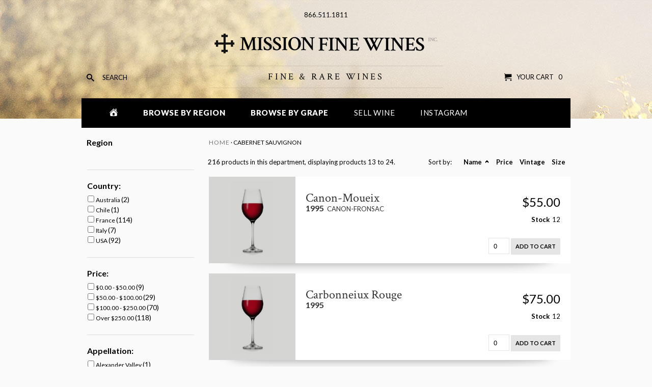

--- FILE ---
content_type: text/html; charset=UTF-8
request_url: https://www.missionfinewines.com/Cabernet-Sauvignon/?page=2
body_size: 13224
content:
<!DOCTYPE html>
<html xmlns="http://www.w3.org/1999/xhtml"> <head> <meta http-equiv="X-UA-Compatible" content="IE=edge" />  <meta http-equiv="content-type" content="text/html; charset=utf-8"/> <title>Cabernet Sauvignon - Page 2 - MISSION FINE WINES INC</title> <link rel="preconnect" href="https://cdn.powered-by-nitrosell.com"><link rel="dns-prefetch" href="https://cdn.powered-by-nitrosell.com">      <script type="text/javascript">
        (function(i,s,o,g,r,a,m){i['GoogleAnalyticsObject']=r;i[r]=i[r]||function(){
        (i[r].q=i[r].q||[]).push(arguments)},i[r].l=1*new Date();a=s.createElement(o),
        m=s.getElementsByTagName(o)[0];a.async=1;a.src=g;m.parentNode.insertBefore(a,m)
        })(window,document,'script','//www.google-analytics.com/analytics.js','ga');
        ga('create', 'UA-238742342-1', 'auto', {'allowLinker': true});
        ga('require', 'linker');
        ga('linker:autoLink', ['nitrosell.com'], false, true);
        
        
            ga('send', 'pageview');
        
      </script>   
    <link rel="stylesheet" type="text/css" href="https://cdn.powered-by-nitrosell.com/assets/alpha/assets/stylesheets/system.css?198340f501768402091" />
    <link rel="stylesheet" type="text/css" href="https://cdn.powered-by-nitrosell.com/public_html/12/2763/themes/stylesheet.css" />
    <script src="https://cdn.powered-by-nitrosell.com/assets/alpha/assets/js/system.js?198340f501768402091"></script>
<script src="https://cdn.powered-by-nitrosell.com/assets/alpha/assets/js/product.js?198340f501768402091"></script>
<script> var  template = "default"</script> <link href='https://fonts.googleapis.com/css?family=Lato:400,700,900,400italic|Crimson+Text:400,700,400italic' rel='stylesheet' type='text/css'> <script src="https://cdn.powered-by-nitrosell.com/public_html/12/2763/themes/core.js"></script> <link rel="shortcut icon" href="/themes/images/favicon.png"> <script language="javascript" type="text/javascript"> <!--
 function submitForm(actionval) { document.frmMain.action.value = actionval; document.frmMain.submit(); } //--> </script> </head> <body>
<!--{ ns:printBodyIncludes } --> <div class="wholepage" id="page-department"> <header> <div class="container" id = "headerDiv"> <div id="header-left" class="four columns"> <div id="header-search"> <a href="#" class="hd-search-trigger"><span>&nbsp;</span>Search</a> <div id="search-wrapper"><!--START FIND--> <form name="quick_find" id="quick-find" method="post" action="/store/search.asp" ONSUBMIT="document.getElementById('keywordsearchhiddenfield').value = document.getElementById('keywordsearchfield').value+'*'"> <input type="hidden" NAME="keyword" ID="keywordsearchhiddenfield" size="10" maxlength="30" value=""/> <input type="text" name="searchfield" id="keywordsearchfield" value="" placeholder="SEARCH" /> <input type="submit" alt="Search" id="searchsubmit" value="Go"/> </form>
<!--END FIND--></div> </div> </div> <div id="header-logo" class="eight columns"> <a href="https://www.missionfinewines.com/"><p>866.511.1811</p><img src="https://cdn.powered-by-nitrosell.com/public_html/12/2763/themes/images/logo.png" alt="Mission Fine Wines" width="438" height="39"/><em>Fine & rare wines</em></a> </div> <div id="header-cart" class="four columns"> <div class="wrapper"> <div id='nsc_cart_container'>  <!--START:CART--> <div class="Cart-link"> Your Cart &nbsp; <span class="cartItemCount"><span id="count"></span></span>  <script> var count=0; var path="/"; </script>  <script> document.getElementById("count").innerHTML = count; var value=0; var path="/"; </script> </div>   <!--END:CART--></div> </div> </div> </div> </header> <div class = "container" id="menu"> <div class="sixteen columns"> <script>
<!--
var arrSelectedNavAttr = {"department":{"type":"department", "id":"1077"}};
-->
</script>
<div class="navlink" id="panel-navigationcustom"> <ul id="jmegamenu"> <li><li class="firstlevel testClass"><h4 class = "link-department"><a href = "https://www.missionfinewines.com/"><img src = "https://cdn.powered-by-nitrosell.com/public_html/12/2763/themes/images/home.png" height ="16" width = "16"></a></h4></li>
<div><div>
    </div><!-- End MegaDepartment Block --></div> <!-- End Category Block --></li> <li class="firstlevel"> <h4 class="link-department"> <a href="#" id="dept-groupBrowse by Region">Browse by Region</a> </h4> <div class="categoryblock" id="categoryblock-9"><div class="masonrycontainer"><div>  </div><!-- End MegaDepartment --> <div class="megadepartment"><a class="link-category" id="department-9" href="/Australia/" > Australia</a>   <div class="nav-subcategory" id="categorydiv-242"> <a id="category-Barossa Valley" class="link-subcategory" href="/Australia-Barossa-Valley/"> Barossa Valley </a> <!-- <ul class="megasubcat"> --> <!--  --> <!--  <li class="nav-subcategory"><a class="link-subcategory" href=""></a></li> --> <!--  --> <!-- </ul> --><!-- End regular subcat --> </div><!-- End Category Div -->     <div class="nav-subcategory" id="categorydiv-379"> <a id="category-New South Wales" class="link-subcategory" href="/Australia-New-South-Wales/"> New South Wales </a> <!-- <ul class="megasubcat"> --> <!--  --> <!--  <li class="nav-subcategory"><a class="link-subcategory" href=""></a></li> --> <!--  --> <!-- </ul> --><!-- End regular subcat --> </div><!-- End Category Div -->     <div class="nav-subcategory" id="categorydiv-244"> <a id="category-South Australia" class="link-subcategory" href="/Australia-South-Australia/"> South Australia </a> <!-- <ul class="megasubcat"> --> <!--  --> <!--  <li class="nav-subcategory"><a class="link-subcategory" href=""></a></li> --> <!--  --> <!-- </ul> --><!-- End regular subcat --> </div><!-- End Category Div -->     <div class="nav-subcategory" id="categorydiv-245"> <a id="category-Victoria" class="link-subcategory" href="/Australia-Victoria/"> Victoria </a> <!-- <ul class="megasubcat"> --> <!--  --> <!--  <li class="nav-subcategory"><a class="link-subcategory" href=""></a></li> --> <!--  --> <!-- </ul> --><!-- End regular subcat --> </div><!-- End Category Div -->     <div class="nav-subcategory" id="categorydiv-378"> <a id="category-Western Australia" class="link-subcategory" href="/Australia-Western-Australia/"> Western Australia </a> <!-- <ul class="megasubcat"> --> <!--  --> <!--  <li class="nav-subcategory"><a class="link-subcategory" href=""></a></li> --> <!--  --> <!-- </ul> --><!-- End regular subcat --> </div><!-- End Category Div -->       </div><!-- End MegaDepartment --> <div class="megadepartment"><a class="link-category" id="department-2" href="/Austria/" > Austria</a>   <div class="nav-subcategory" id="categorydiv-2"> <a id="category-Riesling" class="link-subcategory" href="/Austria-Riesling/"> Riesling </a> <!-- <ul class="megasubcat"> --> <!--  --> <!--  <li class="nav-subcategory"><a class="link-subcategory" href=""></a></li> --> <!--  --> <!-- </ul> --><!-- End regular subcat --> </div><!-- End Category Div -->     <div class="nav-subcategory" id="categorydiv-373"> <a id="category-Trocken" class="link-subcategory" href="/Austria-Trocken/"> Trocken </a> <!-- <ul class="megasubcat"> --> <!--  --> <!--  <li class="nav-subcategory"><a class="link-subcategory" href=""></a></li> --> <!--  --> <!-- </ul> --><!-- End regular subcat --> </div><!-- End Category Div -->       </div><!-- End MegaDepartment --> <div class="megadepartment"><a class="link-category" id="department-1084" href="/Burgundy/" > Burgundy</a>   <div class="nav-subcategory" id="categorydiv-335"> <a id="category-Bourgogne" class="link-subcategory" href="/Burgundy-Bourgogne/"> Bourgogne </a> <!-- <ul class="megasubcat"> --> <!--  --> <!--  <li class="nav-subcategory"><a class="link-subcategory" href=""></a></li> --> <!--  --> <!-- </ul> --><!-- End regular subcat --> </div><!-- End Category Div -->     <div class="nav-subcategory" id="categorydiv-333"> <a id="category-Chablis" class="link-subcategory" href="/Burgundy-Chablis/"> Chablis </a> <!-- <ul class="megasubcat"> --> <!--  --> <!--  <li class="nav-subcategory"><a class="link-subcategory" href=""></a></li> --> <!--  --> <!-- </ul> --><!-- End regular subcat --> </div><!-- End Category Div -->     <div class="nav-subcategory" id="categorydiv-332"> <a id="category-Cote Chalonnaise" class="link-subcategory" href="/Burgundy-Cote-Chalonnaise/"> Cote Chalonnaise </a> <!-- <ul class="megasubcat"> --> <!--  --> <!--  <li class="nav-subcategory"><a class="link-subcategory" href=""></a></li> --> <!--  --> <!-- </ul> --><!-- End regular subcat --> </div><!-- End Category Div -->     <div class="nav-subcategory" id="categorydiv-331"> <a id="category-Cote De Beaune" class="link-subcategory" href="/Burgundy-Cote-de-Beaune/"> Cote De Beaune </a> <!-- <ul class="megasubcat"> --> <!--  --> <!--  <li class="nav-subcategory"><a class="link-subcategory" href=""></a></li> --> <!--  --> <!-- </ul> --><!-- End regular subcat --> </div><!-- End Category Div -->     <div class="nav-subcategory" id="categorydiv-330"> <a id="category-Cote De Nuits" class="link-subcategory" href="/Burgundy-Cote-de-Nuits/"> Cote De Nuits </a> <!-- <ul class="megasubcat"> --> <!--  --> <!--  <li class="nav-subcategory"><a class="link-subcategory" href=""></a></li> --> <!--  --> <!-- </ul> --><!-- End regular subcat --> </div><!-- End Category Div -->     <div class="nav-subcategory" id="categorydiv-334"> <a id="category-Maconnais" class="link-subcategory" href="/Burgundy-Maconnais/"> Maconnais </a> <!-- <ul class="megasubcat"> --> <!--  --> <!--  <li class="nav-subcategory"><a class="link-subcategory" href=""></a></li> --> <!--  --> <!-- </ul> --><!-- End regular subcat --> </div><!-- End Category Div -->       </div><!-- End MegaDepartment --> <div class="megadepartment"><a class="link-category" id="department-17" href="/Bordeaux/" > Bordeaux</a>   <div class="nav-subcategory" id="categorydiv-191"> <a id="category-Lalande De Pomerol" class="link-subcategory" href="/Bordeaux-Lalande-de-Pomerol/"> Lalande De Pomerol </a> <!-- <ul class="megasubcat"> --> <!--  --> <!--  <li class="nav-subcategory"><a class="link-subcategory" href=""></a></li> --> <!--  --> <!-- </ul> --><!-- End regular subcat --> </div><!-- End Category Div -->     <div class="nav-subcategory" id="categorydiv-328"> <a id="category-Left Bank" class="link-subcategory" href="/Bordeaux-Left-Bank/"> Left Bank </a> <!-- <ul class="megasubcat"> --> <!--  --> <!--  <li class="nav-subcategory"><a class="link-subcategory" href=""></a></li> --> <!--  --> <!-- </ul> --><!-- End regular subcat --> </div><!-- End Category Div -->     <div class="nav-subcategory" id="categorydiv-60"> <a id="category-Margaux" class="link-subcategory" href="/Bordeaux-Margaux/"> Margaux </a> <!-- <ul class="megasubcat"> --> <!--  --> <!--  <li class="nav-subcategory"><a class="link-subcategory" href=""></a></li> --> <!--  --> <!-- </ul> --><!-- End regular subcat --> </div><!-- End Category Div -->     <div class="nav-subcategory" id="categorydiv-61"> <a id="category-Medoc/Haut Medoc" class="link-subcategory" href="/Bordeaux-Medoc-Haut-Medoc/"> Medoc/Haut Medoc </a> <!-- <ul class="megasubcat"> --> <!--  --> <!--  <li class="nav-subcategory"><a class="link-subcategory" href=""></a></li> --> <!--  --> <!-- </ul> --><!-- End regular subcat --> </div><!-- End Category Div -->     <div class="nav-subcategory" id="categorydiv-55"> <a id="category-Pauillac" class="link-subcategory" href="/Bordeaux-Pauillac/"> Pauillac </a> <!-- <ul class="megasubcat"> --> <!--  --> <!--  <li class="nav-subcategory"><a class="link-subcategory" href=""></a></li> --> <!--  --> <!-- </ul> --><!-- End regular subcat --> </div><!-- End Category Div -->     <div class="nav-subcategory" id="categorydiv-66"> <a id="category-Pessac-Leognan" class="link-subcategory" href="/Bordeaux-Pessac-Leognan/"> Pessac-Leognan </a> <!-- <ul class="megasubcat"> --> <!--  --> <!--  <li class="nav-subcategory"><a class="link-subcategory" href=""></a></li> --> <!--  --> <!-- </ul> --><!-- End regular subcat --> </div><!-- End Category Div -->     <div class="nav-subcategory" id="categorydiv-58"> <a id="category-Pomerol" class="link-subcategory" href="/Bordeaux-Pomerol/"> Pomerol </a> <!-- <ul class="megasubcat"> --> <!--  --> <!--  <li class="nav-subcategory"><a class="link-subcategory" href=""></a></li> --> <!--  --> <!-- </ul> --><!-- End regular subcat --> </div><!-- End Category Div -->     <div class="nav-subcategory" id="categorydiv-329"> <a id="category-Right Bank" class="link-subcategory" href="/Bordeaux-Right-Bank/"> Right Bank </a> <!-- <ul class="megasubcat"> --> <!--  --> <!--  <li class="nav-subcategory"><a class="link-subcategory" href=""></a></li> --> <!--  --> <!-- </ul> --><!-- End regular subcat --> </div><!-- End Category Div -->     <div class="nav-subcategory" id="categorydiv-63"> <a id="category-Sauternes/Barsac" class="link-subcategory" href="/Bordeaux-Sauternes-Barsac/"> Sauternes/Barsac </a> <!-- <ul class="megasubcat"> --> <!--  --> <!--  <li class="nav-subcategory"><a class="link-subcategory" href=""></a></li> --> <!--  --> <!-- </ul> --><!-- End regular subcat --> </div><!-- End Category Div -->     <div class="nav-subcategory" id="categorydiv-57"> <a id="category-St. Emilion" class="link-subcategory" href="/Bordeaux-St.-Emilion/"> St. Emilion </a> <!-- <ul class="megasubcat"> --> <!--  --> <!--  <li class="nav-subcategory"><a class="link-subcategory" href=""></a></li> --> <!--  --> <!-- </ul> --><!-- End regular subcat --> </div><!-- End Category Div -->     <div class="nav-subcategory" id="categorydiv-56"> <a id="category-St. Estephe" class="link-subcategory" href="/Bordeaux-St.-Estephe/"> St. Estephe </a> <!-- <ul class="megasubcat"> --> <!--  --> <!--  <li class="nav-subcategory"><a class="link-subcategory" href=""></a></li> --> <!--  --> <!-- </ul> --><!-- End regular subcat --> </div><!-- End Category Div -->     <div class="nav-subcategory" id="categorydiv-59"> <a id="category-St. Julien" class="link-subcategory" href="/Bordeaux-St.-Julien/"> St. Julien </a> <!-- <ul class="megasubcat"> --> <!--  --> <!--  <li class="nav-subcategory"><a class="link-subcategory" href=""></a></li> --> <!--  --> <!-- </ul> --><!-- End regular subcat --> </div><!-- End Category Div -->       </div><!-- End MegaDepartment --> <div class="megadepartment"><a class="link-category" id="department-28" href="/Champagne-%26-Sparkling/" > Champagne &amp; Sparkling</a>   <div class="nav-subcategory" id="categorydiv-196"> <a id="category-Champagne" class="link-subcategory" href="/Champagne-%26-Sparkling-Champagne/"> Champagne </a> <!-- <ul class="megasubcat"> --> <!--  --> <!--  <li class="nav-subcategory"><a class="link-subcategory" href=""></a></li> --> <!--  --> <!-- </ul> --><!-- End regular subcat --> </div><!-- End Category Div -->     <div class="nav-subcategory" id="categorydiv-225"> <a id="category-Cremant" class="link-subcategory" href="/Champagne-%26-Sparkling-Cremant/"> Cremant </a> <!-- <ul class="megasubcat"> --> <!--  --> <!--  <li class="nav-subcategory"><a class="link-subcategory" href=""></a></li> --> <!--  --> <!-- </ul> --><!-- End regular subcat --> </div><!-- End Category Div -->       </div><!-- End MegaDepartment --> <div class="megadepartment"><a class="link-category" id="department-22" href="/Rhone-Valley/" > Rhone Valley</a>   <div class="nav-subcategory" id="categorydiv-109"> <a id="category-Chateauneuf Du Pape" class="link-subcategory" href="/Rhone-Valley-Chateauneuf-du-Pape/"> Chateauneuf Du Pape </a> <!-- <ul class="megasubcat"> --> <!--  --> <!--  <li class="nav-subcategory"><a class="link-subcategory" href=""></a></li> --> <!--  --> <!-- </ul> --><!-- End regular subcat --> </div><!-- End Category Div -->     <div class="nav-subcategory" id="categorydiv-108"> <a id="category-Cornas" class="link-subcategory" href="/Rhone-Valley-Cornas/"> Cornas </a> <!-- <ul class="megasubcat"> --> <!--  --> <!--  <li class="nav-subcategory"><a class="link-subcategory" href=""></a></li> --> <!--  --> <!-- </ul> --><!-- End regular subcat --> </div><!-- End Category Div -->     <div class="nav-subcategory" id="categorydiv-151"> <a id="category-Cote Rotie" class="link-subcategory" href="/Rhone-Valley-Cote-Rotie/"> Cote Rotie </a> <!-- <ul class="megasubcat"> --> <!--  --> <!--  <li class="nav-subcategory"><a class="link-subcategory" href=""></a></li> --> <!--  --> <!-- </ul> --><!-- End regular subcat --> </div><!-- End Category Div -->     <div class="nav-subcategory" id="categorydiv-110"> <a id="category-Hermitage" class="link-subcategory" href="/Rhone-Valley-Hermitage/"> Hermitage </a> <!-- <ul class="megasubcat"> --> <!--  --> <!--  <li class="nav-subcategory"><a class="link-subcategory" href=""></a></li> --> <!--  --> <!-- </ul> --><!-- End regular subcat --> </div><!-- End Category Div -->     <div class="nav-subcategory" id="categorydiv-323"> <a id="category-Northern Rhone" class="link-subcategory" href="/Rhone-Valley-Northern-Rhone/"> Northern Rhone </a> <!-- <ul class="megasubcat"> --> <!--  --> <!--  <li class="nav-subcategory"><a class="link-subcategory" href=""></a></li> --> <!--  --> <!-- </ul> --><!-- End regular subcat --> </div><!-- End Category Div -->     <div class="nav-subcategory" id="categorydiv-324"> <a id="category-Southern Rhone" class="link-subcategory" href="/Rhone-Valley-Southern-Rhone/"> Southern Rhone </a> <!-- <ul class="megasubcat"> --> <!--  --> <!--  <li class="nav-subcategory"><a class="link-subcategory" href=""></a></li> --> <!--  --> <!-- </ul> --><!-- End regular subcat --> </div><!-- End Category Div -->     <div class="nav-subcategory" id="categorydiv-177"> <a id="category-Vacqueyras" class="link-subcategory" href="/Rhone-Valley-Vacqueyras/"> Vacqueyras </a> <!-- <ul class="megasubcat"> --> <!--  --> <!--  <li class="nav-subcategory"><a class="link-subcategory" href=""></a></li> --> <!--  --> <!-- </ul> --><!-- End regular subcat --> </div><!-- End Category Div -->       </div><!-- End MegaDepartment --> <div class="megadepartment"><a class="link-category" id="department-12" href="/Germany/" > Germany</a>   <div class="nav-subcategory" id="categorydiv-368"> <a id="category-Spatlese" class="link-subcategory" href="/Germany-Spatlese/"> Spatlese </a> <!-- <ul class="megasubcat"> --> <!--  --> <!--  <li class="nav-subcategory"><a class="link-subcategory" href=""></a></li> --> <!--  --> <!-- </ul> --><!-- End regular subcat --> </div><!-- End Category Div -->     <div class="nav-subcategory" id="categorydiv-370"> <a id="category-Trocken" class="link-subcategory" href="/Germany-Trocken/"> Trocken </a> <!-- <ul class="megasubcat"> --> <!--  --> <!--  <li class="nav-subcategory"><a class="link-subcategory" href=""></a></li> --> <!--  --> <!-- </ul> --><!-- End regular subcat --> </div><!-- End Category Div -->       </div><!-- End MegaDepartment --> <div class="megadepartment"><a class="link-category" id="department-4" href="/Italy/" > Italy</a>   <div class="nav-subcategory" id="categorydiv-239"> <a id="category-Amarone" class="link-subcategory" href="/Italy-Amarone/"> Amarone </a> <!-- <ul class="megasubcat"> --> <!--  --> <!--  <li class="nav-subcategory"><a class="link-subcategory" href=""></a></li> --> <!--  --> <!-- </ul> --><!-- End regular subcat --> </div><!-- End Category Div -->     <div class="nav-subcategory" id="categorydiv-237"> <a id="category-Barolo" class="link-subcategory" href="/Italy-Barolo/"> Barolo </a> <!-- <ul class="megasubcat"> --> <!--  --> <!--  <li class="nav-subcategory"><a class="link-subcategory" href=""></a></li> --> <!--  --> <!-- </ul> --><!-- End regular subcat --> </div><!-- End Category Div -->     <div class="nav-subcategory" id="categorydiv-236"> <a id="category-Brunello Di Montalcino" class="link-subcategory" href="/Italy-Brunello-di-Montalcino/"> Brunello Di Montalcino </a> <!-- <ul class="megasubcat"> --> <!--  --> <!--  <li class="nav-subcategory"><a class="link-subcategory" href=""></a></li> --> <!--  --> <!-- </ul> --><!-- End regular subcat --> </div><!-- End Category Div -->     <div class="nav-subcategory" id="categorydiv-354"> <a id="category-Central" class="link-subcategory" href="/Italy-Central/"> Central </a> <!-- <ul class="megasubcat"> --> <!--  --> <!--  <li class="nav-subcategory"><a class="link-subcategory" href=""></a></li> --> <!--  --> <!-- </ul> --><!-- End regular subcat --> </div><!-- End Category Div -->     <div class="nav-subcategory" id="categorydiv-353"> <a id="category-North" class="link-subcategory" href="/Italy-North/"> North </a> <!-- <ul class="megasubcat"> --> <!--  --> <!--  <li class="nav-subcategory"><a class="link-subcategory" href=""></a></li> --> <!--  --> <!-- </ul> --><!-- End regular subcat --> </div><!-- End Category Div -->     <div class="nav-subcategory" id="categorydiv-14"> <a id="category-Piedmont" class="link-subcategory" href="/Italy-Piedmont/"> Piedmont </a> <!-- <ul class="megasubcat"> --> <!--  --> <!--  <li class="nav-subcategory"><a class="link-subcategory" href=""></a></li> --> <!--  --> <!-- </ul> --><!-- End regular subcat --> </div><!-- End Category Div -->     <div class="nav-subcategory" id="categorydiv-355"> <a id="category-South" class="link-subcategory" href="/Italy-South/"> South </a> <!-- <ul class="megasubcat"> --> <!--  --> <!--  <li class="nav-subcategory"><a class="link-subcategory" href=""></a></li> --> <!--  --> <!-- </ul> --><!-- End regular subcat --> </div><!-- End Category Div -->     <div class="nav-subcategory" id="categorydiv-5"> <a id="category-Tuscany" class="link-subcategory" href="/Italy-Tuscany/"> Tuscany </a> <!-- <ul class="megasubcat"> --> <!--  --> <!--  <li class="nav-subcategory"><a class="link-subcategory" href=""></a></li> --> <!--  --> <!-- </ul> --><!-- End regular subcat --> </div><!-- End Category Div -->     <div class="nav-subcategory" id="categorydiv-12"> <a id="category-Umbria" class="link-subcategory" href="/Italy-Umbria/"> Umbria </a> <!-- <ul class="megasubcat"> --> <!--  --> <!--  <li class="nav-subcategory"><a class="link-subcategory" href=""></a></li> --> <!--  --> <!-- </ul> --><!-- End regular subcat --> </div><!-- End Category Div -->     <div class="nav-subcategory" id="categorydiv-67"> <a id="category-Veneto" class="link-subcategory" href="/Italy-Veneto/"> Veneto </a> <!-- <ul class="megasubcat"> --> <!--  --> <!--  <li class="nav-subcategory"><a class="link-subcategory" href=""></a></li> --> <!--  --> <!-- </ul> --><!-- End regular subcat --> </div><!-- End Category Div -->       </div><!-- End MegaDepartment --> <div class="megadepartment"><a class="link-category" id="department-1033" href="/Languedoc-Provence/" > Languedoc/Provence</a>   <div class="nav-subcategory" id="categorydiv-264"> <a id="category-VDP" class="link-subcategory" href="/Languedoc-Provence-VDP/"> VDP </a> <!-- <ul class="megasubcat"> --> <!--  --> <!--  <li class="nav-subcategory"><a class="link-subcategory" href=""></a></li> --> <!--  --> <!-- </ul> --><!-- End regular subcat --> </div><!-- End Category Div -->       </div><!-- End MegaDepartment --> <div class="megadepartment"><a class="link-category" id="department-1093" href="/Other-France/" > Other France</a>   <div class="nav-subcategory" id="categorydiv-359"> <a id="category-Beaujolais" class="link-subcategory" href="/Other-France-Beaujolais/"> Beaujolais </a> <!-- <ul class="megasubcat"> --> <!--  --> <!--  <li class="nav-subcategory"><a class="link-subcategory" href=""></a></li> --> <!--  --> <!-- </ul> --><!-- End regular subcat --> </div><!-- End Category Div -->     <div class="nav-subcategory" id="categorydiv-361"> <a id="category-Languedoc-Rouissillon" class="link-subcategory" href="/Other-France-Languedoc-Rouissillon/"> Languedoc-Rouissillon </a> <!-- <ul class="megasubcat"> --> <!--  --> <!--  <li class="nav-subcategory"><a class="link-subcategory" href=""></a></li> --> <!--  --> <!-- </ul> --><!-- End regular subcat --> </div><!-- End Category Div -->     <div class="nav-subcategory" id="categorydiv-362"> <a id="category-Loire Valley" class="link-subcategory" href="/Other-France-Loire-Valley/"> Loire Valley </a> <!-- <ul class="megasubcat"> --> <!--  --> <!--  <li class="nav-subcategory"><a class="link-subcategory" href=""></a></li> --> <!--  --> <!-- </ul> --><!-- End regular subcat --> </div><!-- End Category Div -->     <div class="nav-subcategory" id="categorydiv-371"> <a id="category-Southwest" class="link-subcategory" href="/Other-France-Southwest/"> Southwest </a> <!-- <ul class="megasubcat"> --> <!--  --> <!--  <li class="nav-subcategory"><a class="link-subcategory" href=""></a></li> --> <!--  --> <!-- </ul> --><!-- End regular subcat --> </div><!-- End Category Div -->       </div><!-- End MegaDepartment --> <div class="megadepartment"><a class="link-category" id="department-8" href="/Portugal/" > Portugal</a>        </div><!-- End MegaDepartment --> <div class="megadepartment"><a class="link-category" id="department-1035" href="/Ros%C3%A9/" > Rosé</a>   <div class="nav-subcategory" id="categorydiv-221"> <a id="category-France" class="link-subcategory" href="/Ros%C3%A9-France/"> France </a> <!-- <ul class="megasubcat"> --> <!--  --> <!--  <li class="nav-subcategory"><a class="link-subcategory" href=""></a></li> --> <!--  --> <!-- </ul> --><!-- End regular subcat --> </div><!-- End Category Div -->     <div class="nav-subcategory" id="categorydiv-381"> <a id="category-Germany" class="link-subcategory" href="/Ros%C3%A9-Germany/"> Germany </a> <!-- <ul class="megasubcat"> --> <!--  --> <!--  <li class="nav-subcategory"><a class="link-subcategory" href=""></a></li> --> <!--  --> <!-- </ul> --><!-- End regular subcat --> </div><!-- End Category Div -->     <div class="nav-subcategory" id="categorydiv-220"> <a id="category-Italy" class="link-subcategory" href="/Ros%C3%A9-Italy/"> Italy </a> <!-- <ul class="megasubcat"> --> <!--  --> <!--  <li class="nav-subcategory"><a class="link-subcategory" href=""></a></li> --> <!--  --> <!-- </ul> --><!-- End regular subcat --> </div><!-- End Category Div -->       </div><!-- End MegaDepartment --> <div class="megadepartment"><a class="link-category" id="department-20" href="/South-Africa/" > South Africa</a>   <div class="nav-subcategory" id="categorydiv-344"> <a id="category-All" class="link-subcategory" href="/South-Africa-All/"> All </a> <!-- <ul class="megasubcat"> --> <!--  --> <!--  <li class="nav-subcategory"><a class="link-subcategory" href=""></a></li> --> <!--  --> <!-- </ul> --><!-- End regular subcat --> </div><!-- End Category Div -->       </div><!-- End MegaDepartment --> <div class="megadepartment"><a class="link-category" id="department-37" href="/South-America/" > South America</a>   <div class="nav-subcategory" id="categorydiv-345"> <a id="category-All" class="link-subcategory" href="/South-America-All/"> All </a> <!-- <ul class="megasubcat"> --> <!--  --> <!--  <li class="nav-subcategory"><a class="link-subcategory" href=""></a></li> --> <!--  --> <!-- </ul> --><!-- End regular subcat --> </div><!-- End Category Div -->       </div><!-- End MegaDepartment --> <div class="megadepartment"><a class="link-category" id="department-5" href="/Spain/" > Spain</a>   <div class="nav-subcategory" id="categorydiv-179"> <a id="category-Bierzo" class="link-subcategory" href="/Spain-Bierzo/"> Bierzo </a> <!-- <ul class="megasubcat"> --> <!--  --> <!--  <li class="nav-subcategory"><a class="link-subcategory" href=""></a></li> --> <!--  --> <!-- </ul> --><!-- End regular subcat --> </div><!-- End Category Div -->     <div class="nav-subcategory" id="categorydiv-365"> <a id="category-Other Spain Regions" class="link-subcategory" href="/Spain-Other-Spain-Regions/"> Other Spain Regions </a> <!-- <ul class="megasubcat"> --> <!--  --> <!--  <li class="nav-subcategory"><a class="link-subcategory" href=""></a></li> --> <!--  --> <!-- </ul> --><!-- End regular subcat --> </div><!-- End Category Div -->     <div class="nav-subcategory" id="categorydiv-33"> <a id="category-Ribera Del Duero" class="link-subcategory" href="/Spain-Ribera-del-Duero/"> Ribera Del Duero </a> <!-- <ul class="megasubcat"> --> <!--  --> <!--  <li class="nav-subcategory"><a class="link-subcategory" href=""></a></li> --> <!--  --> <!-- </ul> --><!-- End regular subcat --> </div><!-- End Category Div -->     <div class="nav-subcategory" id="categorydiv-6"> <a id="category-Rioja" class="link-subcategory" href="/Spain-Rioja/"> Rioja </a> <!-- <ul class="megasubcat"> --> <!--  --> <!--  <li class="nav-subcategory"><a class="link-subcategory" href=""></a></li> --> <!--  --> <!-- </ul> --><!-- End regular subcat --> </div><!-- End Category Div -->     <div class="nav-subcategory" id="categorydiv-180"> <a id="category-Toro" class="link-subcategory" href="/Spain-Toro/"> Toro </a> <!-- <ul class="megasubcat"> --> <!--  --> <!--  <li class="nav-subcategory"><a class="link-subcategory" href=""></a></li> --> <!--  --> <!-- </ul> --><!-- End regular subcat --> </div><!-- End Category Div -->       </div><!-- End MegaDepartment --> <div class="megadepartment"><a class="link-category" id="department-26" href="/Sweets-%26-Fortified/" > Sweets &amp; Fortified</a>   <div class="nav-subcategory" id="categorydiv-154"> <a id="category-Alsace" class="link-subcategory" href="/Sweets-%26-Fortified-Alsace/"> Alsace </a> <!-- <ul class="megasubcat"> --> <!--  --> <!--  <li class="nav-subcategory"><a class="link-subcategory" href=""></a></li> --> <!--  --> <!-- </ul> --><!-- End regular subcat --> </div><!-- End Category Div -->     <div class="nav-subcategory" id="categorydiv-113"> <a id="category-Port" class="link-subcategory" href="/Sweets-%26-Fortified-Port/"> Port </a> <!-- <ul class="megasubcat"> --> <!--  --> <!--  <li class="nav-subcategory"><a class="link-subcategory" href=""></a></li> --> <!--  --> <!-- </ul> --><!-- End regular subcat --> </div><!-- End Category Div -->     <div class="nav-subcategory" id="categorydiv-114"> <a id="category-Sauternes/Barsac" class="link-subcategory" href="/Sweets-%26-Fortified-Sauternes-Barsac/"> Sauternes/Barsac </a> <!-- <ul class="megasubcat"> --> <!--  --> <!--  <li class="nav-subcategory"><a class="link-subcategory" href=""></a></li> --> <!--  --> <!-- </ul> --><!-- End regular subcat --> </div><!-- End Category Div -->     <div class="nav-subcategory" id="categorydiv-266"> <a id="category-Sherry" class="link-subcategory" href="/Sweets-%26-Fortified-Sherry/"> Sherry </a> <!-- <ul class="megasubcat"> --> <!--  --> <!--  <li class="nav-subcategory"><a class="link-subcategory" href=""></a></li> --> <!--  --> <!-- </ul> --><!-- End regular subcat --> </div><!-- End Category Div -->     <div class="nav-subcategory" id="categorydiv-122"> <a id="category-USA" class="link-subcategory" href="/Sweets-%26-Fortified-USA/"> USA </a> <!-- <ul class="megasubcat"> --> <!--  --> <!--  <li class="nav-subcategory"><a class="link-subcategory" href=""></a></li> --> <!--  --> <!-- </ul> --><!-- End regular subcat --> </div><!-- End Category Div -->       </div><!-- End MegaDepartment --> <div class="megadepartment"><a class="link-category" id="department-24" href="/USA/" > USA</a>   <div class="nav-subcategory" id="categorydiv-125"> <a id="category-California" class="link-subcategory" href="/USA-California/"> California </a> <!-- <ul class="megasubcat"> --> <!--  --> <!--  <li class="nav-subcategory"><a class="link-subcategory" href=""></a></li> --> <!--  --> <!-- </ul> --><!-- End regular subcat --> </div><!-- End Category Div -->     <div class="nav-subcategory" id="categorydiv-127"> <a id="category-Oregon" class="link-subcategory" href="/USA-Oregon/"> Oregon </a> <!-- <ul class="megasubcat"> --> <!--  --> <!--  <li class="nav-subcategory"><a class="link-subcategory" href=""></a></li> --> <!--  --> <!-- </ul> --><!-- End regular subcat --> </div><!-- End Category Div -->     <div class="nav-subcategory" id="categorydiv-126"> <a id="category-Washington" class="link-subcategory" href="/USA-Washington/"> Washington </a> <!-- <ul class="megasubcat"> --> <!--  --> <!--  <li class="nav-subcategory"><a class="link-subcategory" href=""></a></li> --> <!--  --> <!-- </ul> --><!-- End regular subcat --> </div><!-- End Category Div -->       </div><!-- End MegaDepartment Block --></div> <!-- End Category Block --></li> <li class="firstlevel"> <h4 class="link-department"> <a href="#" id="dept-groupBrowse by Grape">Browse by Grape</a> </h4> <div class="categoryblock" id="categoryblock-1095"><div class="masonrycontainer"><div>  </div><!-- End MegaDepartment --> <div class="megadepartment"><a class="link-category" id="department-1095" href="/Chenin-Blanc/" > Chenin Blanc</a>        </div><!-- End MegaDepartment --> <div class="megadepartment"><a class="link-category" id="department-1078" href="/Cabernet-Franc/" > Cabernet Franc</a>        </div><!-- End MegaDepartment --> <div class="megadepartment"><a class="link-category" id="department-1082" href="/Chardonnay/" > Chardonnay</a>        </div><!-- End MegaDepartment --> <div class="megadepartment"><a class="link-category" id="department-1077" href="/Cabernet-Sauvignon/" > Cabernet Sauvignon</a>        </div><!-- End MegaDepartment --> <div class="megadepartment"><a class="link-category" id="department-1088" href="/Gamay/" > Gamay</a>        </div><!-- End MegaDepartment --> <div class="megadepartment"><a class="link-category" id="department-1079" href="/Grenache-Syrah/" > Grenache/Syrah</a>        </div><!-- End MegaDepartment --> <div class="megadepartment"><a class="link-category" id="department-1090" href="/Merlot/" > Merlot</a>        </div><!-- End MegaDepartment --> <div class="megadepartment"><a class="link-category" id="department-1083" href="/Nebbiolo/" > Nebbiolo</a>        </div><!-- End MegaDepartment --> <div class="megadepartment"><a class="link-category" id="department-35" href="/Adventurous/" > Adventurous</a>        </div><!-- End MegaDepartment --> <div class="megadepartment"><a class="link-category" id="department-1081" href="/Pinot-Noir/" > Pinot Noir</a>        </div><!-- End MegaDepartment --> <div class="megadepartment"><a class="link-category" id="department-1086" href="/Riesling/" > Riesling</a>        </div><!-- End MegaDepartment --> <div class="megadepartment"><a class="link-category" id="department-1096" href="/Sauvignon-Blanc/" > Sauvignon Blanc</a>        </div><!-- End MegaDepartment --> <div class="megadepartment"><a class="link-category" id="department-1089" href="/Sangiovese/" > Sangiovese</a>        </div><!-- End MegaDepartment --> <div class="megadepartment"><a class="link-category" id="department-1085" href="/Syrah-Shiraz/" > Syrah/Shiraz</a>        </div><!-- End MegaDepartment --> <div class="megadepartment"><a class="link-category" id="department-1091" href="/Tempranillo/" > Tempranillo</a>        </div><!-- End MegaDepartment --> <div class="megadepartment"><a class="link-category" id="department-1094" href="/Sparkling-%26-Champagne/" > Sparkling &amp; Champagne</a>     </div> <!-- End of last last nav link -->  </div></li> <li class = "firstlevel"><h4 class = "link-department"><a href = "https://www.missionfinewines.com/18/Sell-your-Wine/">Sell Wine</a></h4></li> <li class = "firstlevel"><h4 class = "link-department"><a href  = "https://www.instagram.com/missionfinewines/" target="_blank">Instagram</a></h4></li> </ul> <!-- End main menu UL -->
</div> <script language="javascript" type="text/javascript">
<!--

for (var sNavLevel in arrSelectedNavAttr) { if (document.getElementById(sNavLevel+'-'+arrSelectedNavAttr[sNavLevel].id)) { document.getElementById(sNavLevel+'-'+arrSelectedNavAttr[sNavLevel].id).className = 'link-'+sNavLevel+'-select'; if (document.getElementById(sNavLevel+'div-'+arrSelectedNavAttr[sNavLevel].id)) document.getElementById(sNavLevel+'div-'+arrSelectedNavAttr[sNavLevel].id).className = 'nav-'+sNavLevel+'-select'; }
}
//-->
</script>  </div> </div> <div id="pagebodywrap">
<div class="container" id="pagebody"> <div id="listing-wrap"> <div class="container"> <div class="twelve columns" id = "breadcrumbsDiv">  <div class="breadcrumbs"> <ul> <li><a href="/">Home</a></li>   <li> · <strong>Cabernet Sauvignon</strong> </li>   </ul> </div>
 </div> <div id="product-nav" class="four columns"> <div id="internal-subnav"></div> <div id="PFS">
<div class="parent-filteredsearch"> <table class="navpanelleft"> <tr><td class="navpanelleftcell"> <table class="navpanelleftheader"> <tr> <td class="navpanelleftheaderleft"></td> <td class="navpanelleftheadercenter"> </td> <td class="navpanelleftheaderright"></td> </tr> </table> <table class="navpanelleftbody"> <tr><td class="navpanelleftcontent"> <div id="panel-filteredsearch">    <h6> Country: </h6> <ul>   <li> <input value="ct4_fb2a54d63748"  type="checkbox"    /> <a class="" id="link-filterattribute-ct4_fb2a54d63748" href="/store/filtered/d_1077/ct4_fb2a54d63748/" rel="nofollow">  Australia  </a>  (2)  </li>     <li> <input value="ct4_fd317045cbdc"  type="checkbox"    /> <a class="" id="link-filterattribute-ct4_fd317045cbdc" href="/store/filtered/d_1077/ct4_fd317045cbdc/" rel="nofollow">  Chile  </a>  (1)  </li>     <li> <input value="ct4_e165d4f2174b"  type="checkbox"    /> <a class="" id="link-filterattribute-ct4_e165d4f2174b" href="/store/filtered/d_1077/ct4_e165d4f2174b/" rel="nofollow">  France  </a>  (114)  </li>     <li> <input value="ct4_bab4ac375ada"  type="checkbox"    /> <a class="" id="link-filterattribute-ct4_bab4ac375ada" href="/store/filtered/d_1077/ct4_bab4ac375ada/" rel="nofollow">  Italy  </a>  (7)  </li>     <li> <input value="ct4_ada53304c5b9"  type="checkbox"    /> <a class="" id="link-filterattribute-ct4_ada53304c5b9" href="/store/filtered/d_1077/ct4_ada53304c5b9/" rel="nofollow">  USA  </a>  (92)  </li>     </ul>  <h6> Price: </h6> <ul>   <li> <input value="39"  type="checkbox"    /> <a class="" id="link-filterattribute-39" href="/store/filtered/d_1077/p_between_0_and_50/" rel="nofollow">   $0.00 - $50.00   </a>  (9)  </li>     <li> <input value="42"  type="checkbox"    /> <a class="" id="link-filterattribute-42" href="/store/filtered/d_1077/p_between_50_and_100/" rel="nofollow">   $50.00 - $100.00   </a>  (29)  </li>     <li> <input value="45"  type="checkbox"    /> <a class="" id="link-filterattribute-45" href="/store/filtered/d_1077/p_between_100_and_250/" rel="nofollow">   $100.00 - $250.00   </a>  (70)  </li>     <li> <input value="69"  type="checkbox"    /> <a class="" id="link-filterattribute-69" href="/store/filtered/d_1077/p_over_250/" rel="nofollow">   Over $250.00   </a>  (118)  </li>     </ul>  <h6> Appellation: </h6> <ul>   <li> <input value="ct6_7813ba5bf881"  type="checkbox"    /> <a class="" id="link-filterattribute-ct6_7813ba5bf881" href="/store/filtered/d_1077/ct6_7813ba5bf881/" rel="nofollow">  Alexander Valley  </a>  (1)  </li>     <li> <input value="ct6_96e82ff3e091"  type="checkbox"    /> <a class="" id="link-filterattribute-ct6_96e82ff3e091" href="/store/filtered/d_1077/ct6_96e82ff3e091/" rel="nofollow">  Alpilles  </a>  (1)  </li>     <li> <input value="ct6_1e8ea6080503"  type="checkbox"    /> <a class="" id="link-filterattribute-ct6_1e8ea6080503" href="/store/filtered/d_1077/ct6_1e8ea6080503/" rel="nofollow">  Barossa Valley  </a>  (2)  </li>     <li> <input value="ct6_2a0d1024222c"  type="checkbox"    /> <a class="" id="link-filterattribute-ct6_2a0d1024222c" href="/store/filtered/d_1077/ct6_2a0d1024222c/" rel="nofollow">  Canon-Fronsac  </a>  (1)  </li>     <li> <input value="ct6_fd317045cbdc"  type="checkbox"    /> <a class="" id="link-filterattribute-ct6_fd317045cbdc" href="/store/filtered/d_1077/ct6_fd317045cbdc/" rel="nofollow">  Chile  </a>  (1)  </li>     <li> <input value="ct6_8245b4c306e0"  type="checkbox"    /> <a class="" id="link-filterattribute-ct6_8245b4c306e0" href="/store/filtered/d_1077/ct6_8245b4c306e0/" rel="nofollow">  Diamond Mountain  </a>  (4)  </li>     <li> <input value="ct6_063723147008"  type="checkbox"    /> <a class="" id="link-filterattribute-ct6_063723147008" href="/store/filtered/d_1077/ct6_063723147008/" rel="nofollow">  Haut-Medoc  </a>  (2)  </li>     <li> <input value="ct6_30d23b55f088"  type="checkbox"    /> <a class="" id="link-filterattribute-ct6_30d23b55f088" href="/store/filtered/d_1077/ct6_30d23b55f088/" rel="nofollow">  Herault  </a>  (1)  </li>     <li> <input value="ct6_907a795ba49e"  type="checkbox"    /> <a class="" id="link-filterattribute-ct6_907a795ba49e" href="/store/filtered/d_1077/ct6_907a795ba49e/" rel="nofollow">  Howell Mountain  </a>  (4)  </li>     <li> <input value="ct6_68b334d68630"  type="checkbox"    /> <a class="" id="link-filterattribute-ct6_68b334d68630" href="/store/filtered/d_1077/ct6_68b334d68630/" rel="nofollow">  Loire  </a>  (1)  </li>     <li> <input value="ct6_b8702063b3bd"  type="checkbox"    /> <a class="" id="link-filterattribute-ct6_b8702063b3bd" href="/store/filtered/d_1077/ct6_b8702063b3bd/" rel="nofollow">  Margaux  </a>  (16)  </li>     <li> <input value="ct6_6aee87b42a76"  type="checkbox"    /> <a class="" id="link-filterattribute-ct6_6aee87b42a76" href="/store/filtered/d_1077/ct6_6aee87b42a76/" rel="nofollow">  Moulis-en-Medoc  </a>  (1)  </li>     <li> <input value="ct6_f2dfe209905d"  type="checkbox"    /> <a class="" id="link-filterattribute-ct6_f2dfe209905d" href="/store/filtered/d_1077/ct6_f2dfe209905d/" rel="nofollow">  Mount Veeder  </a>  (2)  </li>     <li> <input value="ct6_bf2846160034"  type="checkbox"    /> <a class="" id="link-filterattribute-ct6_bf2846160034" href="/store/filtered/d_1077/ct6_bf2846160034/" rel="nofollow">  Napa  </a>  (61)  </li>     <li> <input value="ct6_ac149c97d14d"  type="checkbox"    /> <a class="" id="link-filterattribute-ct6_ac149c97d14d" href="/store/filtered/d_1077/ct6_ac149c97d14d/" rel="nofollow">  Napa Valley  </a>  (2)  </li>     <li> <input value="ct6_9c05b05831ff"  type="checkbox"    /> <a class="" id="link-filterattribute-ct6_9c05b05831ff" href="/store/filtered/d_1077/ct6_9c05b05831ff/" rel="nofollow">  Oakville  </a>  (6)  </li>     <li> <input value="ct6_e12224b3c116"  type="checkbox"    /> <a class="" id="link-filterattribute-ct6_e12224b3c116" href="/store/filtered/d_1077/ct6_e12224b3c116/" rel="nofollow">  Pauillac  </a>  (53)  </li>     <li> <input value="ct6_50d4fbcb4f55"  type="checkbox"    /> <a class="" id="link-filterattribute-ct6_50d4fbcb4f55" href="/store/filtered/d_1077/ct6_50d4fbcb4f55/" rel="nofollow">  Pessac-Leognan  </a>  (5)  </li>     <li> <input value="ct6_06164a5dc334"  type="checkbox"    /> <a class="" id="link-filterattribute-ct6_06164a5dc334" href="/store/filtered/d_1077/ct6_06164a5dc334/" rel="nofollow">  Rutherford  </a>  (1)  </li>     <li> <input value="ct6_cd1ca8d5ebf2"  type="checkbox"    /> <a class="" id="link-filterattribute-ct6_cd1ca8d5ebf2" href="/store/filtered/d_1077/ct6_cd1ca8d5ebf2/" rel="nofollow">  Ruthorford  </a>  (2)  </li>     <li> <input value="ct6_9c2e7b7c5ab7"  type="checkbox"    /> <a class="" id="link-filterattribute-ct6_9c2e7b7c5ab7" href="/store/filtered/d_1077/ct6_9c2e7b7c5ab7/" rel="nofollow">  Saint-Estephe  </a>  (11)  </li>     <li> <input value="ct6_8729505cce9c"  type="checkbox"    /> <a class="" id="link-filterattribute-ct6_8729505cce9c" href="/store/filtered/d_1077/ct6_8729505cce9c/" rel="nofollow">  Saint-Julien  </a>  (21)  </li>     <li> <input value="ct6_ce5c7e1b50e4"  type="checkbox"    /> <a class="" id="link-filterattribute-ct6_ce5c7e1b50e4" href="/store/filtered/d_1077/ct6_ce5c7e1b50e4/" rel="nofollow">  Saint Guilhem Le Desert  </a>  (1)  </li>     <li> <input value="ct6_5eafc6bef2e7"  type="checkbox"    /> <a class="" id="link-filterattribute-ct6_5eafc6bef2e7" href="/store/filtered/d_1077/ct6_5eafc6bef2e7/" rel="nofollow">  Santa Cruz Mountains  </a>  (1)  </li>     <li> <input value="ct6_b97894f53bc8"  type="checkbox"    /> <a class="" id="link-filterattribute-ct6_b97894f53bc8" href="/store/filtered/d_1077/ct6_b97894f53bc8/" rel="nofollow">  Sonoma  </a>  (4)  </li>     <li> <input value="ct6_2e472b743f6b"  type="checkbox"    /> <a class="" id="link-filterattribute-ct6_2e472b743f6b" href="/store/filtered/d_1077/ct6_2e472b743f6b/" rel="nofollow">  St Helena  </a>  (1)  </li>     <li> <input value="ct6_c72e4de20aa4"  type="checkbox"    /> <a class="" id="link-filterattribute-ct6_c72e4de20aa4" href="/store/filtered/d_1077/ct6_c72e4de20aa4/" rel="nofollow">  Tuscany  </a>  (7)  </li>     <li> <input value="ct6_0ed2b406efc2"  type="checkbox"    /> <a class="" id="link-filterattribute-ct6_0ed2b406efc2" href="/store/filtered/d_1077/ct6_0ed2b406efc2/" rel="nofollow">  Washington  </a>  (3)  </li>     </ul>  <h6> Vintage: </h6> <ul>   <li> <input value="ct9_f106b7f99d2c"  type="checkbox"    /> <a class="" id="link-filterattribute-ct9_f106b7f99d2c" href="/store/filtered/d_1077/ct9_f106b7f99d2c/" rel="nofollow">  1961  </a>  (4)  </li>     <li> <input value="ct9_95f6870ff3dc"  type="checkbox"    /> <a class="" id="link-filterattribute-ct9_95f6870ff3dc" href="/store/filtered/d_1077/ct9_95f6870ff3dc/" rel="nofollow">  1962  </a>  (1)  </li>     <li> <input value="ct9_39dcaf7a053d"  type="checkbox"    /> <a class="" id="link-filterattribute-ct9_39dcaf7a053d" href="/store/filtered/d_1077/ct9_39dcaf7a053d/" rel="nofollow">  1964  </a>  (1)  </li>     <li> <input value="ct9_3683af9d6f6c"  type="checkbox"    /> <a class="" id="link-filterattribute-ct9_3683af9d6f6c" href="/store/filtered/d_1077/ct9_3683af9d6f6c/" rel="nofollow">  1966  </a>  (1)  </li>     <li> <input value="ct9_a82d922b133b"  type="checkbox"    /> <a class="" id="link-filterattribute-ct9_a82d922b133b" href="/store/filtered/d_1077/ct9_a82d922b133b/" rel="nofollow">  1967  </a>  (2)  </li>     <li> <input value="ct9_4d8556695c26"  type="checkbox"    /> <a class="" id="link-filterattribute-ct9_4d8556695c26" href="/store/filtered/d_1077/ct9_4d8556695c26/" rel="nofollow">  1969  </a>  (3)  </li>     <li> <input value="ct9_0004d0b59e19"  type="checkbox"    /> <a class="" id="link-filterattribute-ct9_0004d0b59e19" href="/store/filtered/d_1077/ct9_0004d0b59e19/" rel="nofollow">  1970  </a>  (4)  </li>     <li> <input value="ct9_deb54ffb41e0"  type="checkbox"    /> <a class="" id="link-filterattribute-ct9_deb54ffb41e0" href="/store/filtered/d_1077/ct9_deb54ffb41e0/" rel="nofollow">  1973  </a>  (1)  </li>     <li> <input value="ct9_7d2b92b6726c"  type="checkbox"    /> <a class="" id="link-filterattribute-ct9_7d2b92b6726c" href="/store/filtered/d_1077/ct9_7d2b92b6726c/" rel="nofollow">  1975  </a>  (2)  </li>     <li> <input value="ct9_405e28906322"  type="checkbox"    /> <a class="" id="link-filterattribute-ct9_405e28906322" href="/store/filtered/d_1077/ct9_405e28906322/" rel="nofollow">  1978  </a>  (1)  </li>     <li> <input value="ct9_798cebccb326"  type="checkbox"    /> <a class="" id="link-filterattribute-ct9_798cebccb326" href="/store/filtered/d_1077/ct9_798cebccb326/" rel="nofollow">  1979  </a>  (4)  </li>     <li> <input value="ct9_fb87582825f9"  type="checkbox"    /> <a class="" id="link-filterattribute-ct9_fb87582825f9" href="/store/filtered/d_1077/ct9_fb87582825f9/" rel="nofollow">  1982  </a>  (7)  </li>     <li> <input value="ct9_1e4d36177d71"  type="checkbox"    /> <a class="" id="link-filterattribute-ct9_1e4d36177d71" href="/store/filtered/d_1077/ct9_1e4d36177d71/" rel="nofollow">  1983  </a>  (4)  </li>     <li> <input value="ct9_1f36c15d6a3d"  type="checkbox"    /> <a class="" id="link-filterattribute-ct9_1f36c15d6a3d" href="/store/filtered/d_1077/ct9_1f36c15d6a3d/" rel="nofollow">  1985  </a>  (4)  </li>     <li> <input value="ct9_8c249675aea6"  type="checkbox"    /> <a class="" id="link-filterattribute-ct9_8c249675aea6" href="/store/filtered/d_1077/ct9_8c249675aea6/" rel="nofollow">  1986  </a>  (11)  </li>     <li> <input value="ct9_9d7311ba459f"  type="checkbox"    /> <a class="" id="link-filterattribute-ct9_9d7311ba459f" href="/store/filtered/d_1077/ct9_9d7311ba459f/" rel="nofollow">  1988  </a>  (2)  </li>     <li> <input value="ct9_4a3e00961a08"  type="checkbox"    /> <a class="" id="link-filterattribute-ct9_4a3e00961a08" href="/store/filtered/d_1077/ct9_4a3e00961a08/" rel="nofollow">  1989  </a>  (4)  </li>     <li> <input value="ct9_dc513ea4fbda"  type="checkbox"    /> <a class="" id="link-filterattribute-ct9_dc513ea4fbda" href="/store/filtered/d_1077/ct9_dc513ea4fbda/" rel="nofollow">  1990  </a>  (14)  </li>     <li> <input value="ct9_96055f5b06bf"  type="checkbox"    /> <a class="" id="link-filterattribute-ct9_96055f5b06bf" href="/store/filtered/d_1077/ct9_96055f5b06bf/" rel="nofollow">  1991  </a>  (2)  </li>     <li> <input value="ct9_d5c186983b52"  type="checkbox"    /> <a class="" id="link-filterattribute-ct9_d5c186983b52" href="/store/filtered/d_1077/ct9_d5c186983b52/" rel="nofollow">  1992  </a>  (1)  </li>     <li> <input value="ct9_c5a4e7e68828"  type="checkbox"    /> <a class="" id="link-filterattribute-ct9_c5a4e7e68828" href="/store/filtered/d_1077/ct9_c5a4e7e68828/" rel="nofollow">  1993  </a>  (2)  </li>     <li> <input value="ct9_008bd5ad93b7"  type="checkbox"    /> <a class="" id="link-filterattribute-ct9_008bd5ad93b7" href="/store/filtered/d_1077/ct9_008bd5ad93b7/" rel="nofollow">  1994  </a>  (5)  </li>     <li> <input value="ct9_3f088ebeda03"  type="checkbox"    /> <a class="" id="link-filterattribute-ct9_3f088ebeda03" href="/store/filtered/d_1077/ct9_3f088ebeda03/" rel="nofollow">  1995  </a>  (18)  </li>     <li> <input value="ct9_6351bf9dce65"  type="checkbox"    /> <a class="" id="link-filterattribute-ct9_6351bf9dce65" href="/store/filtered/d_1077/ct9_6351bf9dce65/" rel="nofollow">  1996  </a>  (14)  </li>     <li> <input value="ct9_06964dce9add"  type="checkbox"    /> <a class="" id="link-filterattribute-ct9_06964dce9add" href="/store/filtered/d_1077/ct9_06964dce9add/" rel="nofollow">  1997  </a>  (4)  </li>     <li> <input value="ct9_c5b2cebf15b2"  type="checkbox"    /> <a class="" id="link-filterattribute-ct9_c5b2cebf15b2" href="/store/filtered/d_1077/ct9_c5b2cebf15b2/" rel="nofollow">  1998  </a>  (10)  </li>     <li> <input value="ct9_5ec829debe54"  type="checkbox"    /> <a class="" id="link-filterattribute-ct9_5ec829debe54" href="/store/filtered/d_1077/ct9_5ec829debe54/" rel="nofollow">  1999  </a>  (3)  </li>     <li> <input value="ct9_08f90c1a4171"  type="checkbox"    /> <a class="" id="link-filterattribute-ct9_08f90c1a4171" href="/store/filtered/d_1077/ct9_08f90c1a4171/" rel="nofollow">  2000  </a>  (10)  </li>     <li> <input value="ct9_d0fb963ff976"  type="checkbox"    /> <a class="" id="link-filterattribute-ct9_d0fb963ff976" href="/store/filtered/d_1077/ct9_d0fb963ff976/" rel="nofollow">  2001  </a>  (9)  </li>     <li> <input value="ct9_4ba29b9f9e57"  type="checkbox"    /> <a class="" id="link-filterattribute-ct9_4ba29b9f9e57" href="/store/filtered/d_1077/ct9_4ba29b9f9e57/" rel="nofollow">  2002  </a>  (4)  </li>     <li> <input value="ct9_a591024321c5"  type="checkbox"    /> <a class="" id="link-filterattribute-ct9_a591024321c5" href="/store/filtered/d_1077/ct9_a591024321c5/" rel="nofollow">  2003  </a>  (5)  </li>     <li> <input value="ct9_b8b4b727d6f5"  type="checkbox"    /> <a class="" id="link-filterattribute-ct9_b8b4b727d6f5" href="/store/filtered/d_1077/ct9_b8b4b727d6f5/" rel="nofollow">  2004  </a>  (8)  </li>     <li> <input value="ct9_d47268e9db2e"  type="checkbox"    /> <a class="" id="link-filterattribute-ct9_d47268e9db2e" href="/store/filtered/d_1077/ct9_d47268e9db2e/" rel="nofollow">  2005  </a>  (4)  </li>     <li> <input value="ct9_ea5a486c712a"  type="checkbox"    /> <a class="" id="link-filterattribute-ct9_ea5a486c712a" href="/store/filtered/d_1077/ct9_ea5a486c712a/" rel="nofollow">  2006  </a>  (3)  </li>     <li> <input value="ct9_a00e5eb0973d"  type="checkbox"    /> <a class="" id="link-filterattribute-ct9_a00e5eb0973d" href="/store/filtered/d_1077/ct9_a00e5eb0973d/" rel="nofollow">  2007  </a>  (2)  </li>     <li> <input value="ct9_ef8446f35513"  type="checkbox"    /> <a class="" id="link-filterattribute-ct9_ef8446f35513" href="/store/filtered/d_1077/ct9_ef8446f35513/" rel="nofollow">  2008  </a>  (2)  </li>     <li> <input value="ct9_f1981e4bd8a0"  type="checkbox"    /> <a class="" id="link-filterattribute-ct9_f1981e4bd8a0" href="/store/filtered/d_1077/ct9_f1981e4bd8a0/" rel="nofollow">  2009  </a>  (3)  </li>     <li> <input value="ct9_d7a84628c025"  type="checkbox"    /> <a class="" id="link-filterattribute-ct9_d7a84628c025" href="/store/filtered/d_1077/ct9_d7a84628c025/" rel="nofollow">  2010  </a>  (2)  </li>     <li> <input value="ct9_c8758b517083"  type="checkbox"    /> <a class="" id="link-filterattribute-ct9_c8758b517083" href="/store/filtered/d_1077/ct9_c8758b517083/" rel="nofollow">  2011  </a>  (3)  </li>     <li> <input value="ct9_253614bbac99"  type="checkbox"    /> <a class="" id="link-filterattribute-ct9_253614bbac99" href="/store/filtered/d_1077/ct9_253614bbac99/" rel="nofollow">  2012  </a>  (1)  </li>     <li> <input value="ct9_8038da89e49a"  type="checkbox"    /> <a class="" id="link-filterattribute-ct9_8038da89e49a" href="/store/filtered/d_1077/ct9_8038da89e49a/" rel="nofollow">  2013  </a>  (2)  </li>     <li> <input value="ct9_cee8d6b7ce52"  type="checkbox"    /> <a class="" id="link-filterattribute-ct9_cee8d6b7ce52" href="/store/filtered/d_1077/ct9_cee8d6b7ce52/" rel="nofollow">  2014  </a>  (2)  </li>     <li> <input value="ct9_65d2ea034258"  type="checkbox"    /> <a class="" id="link-filterattribute-ct9_65d2ea034258" href="/store/filtered/d_1077/ct9_65d2ea034258/" rel="nofollow">  2015  </a>  (2)  </li>     <li> <input value="ct9_95192c987323"  type="checkbox"    /> <a class="" id="link-filterattribute-ct9_95192c987323" href="/store/filtered/d_1077/ct9_95192c987323/" rel="nofollow">  2016  </a>  (5)  </li>     <li> <input value="ct9_8d8818c8e140"  type="checkbox"    /> <a class="" id="link-filterattribute-ct9_8d8818c8e140" href="/store/filtered/d_1077/ct9_8d8818c8e140/" rel="nofollow">  2017  </a>  (4)  </li>     <li> <input value="ct9_84ddfb34126f"  type="checkbox"    /> <a class="" id="link-filterattribute-ct9_84ddfb34126f" href="/store/filtered/d_1077/ct9_84ddfb34126f/" rel="nofollow">  2018  </a>  (5)  </li>     <li> <input value="ct9_ea6b2efbdd42"  type="checkbox"    /> <a class="" id="link-filterattribute-ct9_ea6b2efbdd42" href="/store/filtered/d_1077/ct9_ea6b2efbdd42/" rel="nofollow">  2019  </a>  (8)  </li>     <li> <input value="ct9_05a5cf06982b"  type="checkbox"    /> <a class="" id="link-filterattribute-ct9_05a5cf06982b" href="/store/filtered/d_1077/ct9_05a5cf06982b/" rel="nofollow">  2021  </a>  (2)  </li>     <li> <input value="ct9_3a824154b16e"  type="checkbox"    /> <a class="" id="link-filterattribute-ct9_3a824154b16e" href="/store/filtered/d_1077/ct9_3a824154b16e/" rel="nofollow">  2022  </a>  (1)  </li>     </ul>  <h6> Bottle Size: </h6> <ul>   <li> <input value="ct8_db0896d5e812"  type="checkbox"    /> <a class="" id="link-filterattribute-ct8_db0896d5e812" href="/store/filtered/d_1077/ct8_db0896d5e812/" rel="nofollow">  1.5L  </a>  (17)  </li>     <li> <input value="ct8_3c26ded50693"  type="checkbox"    /> <a class="" id="link-filterattribute-ct8_3c26ded50693" href="/store/filtered/d_1077/ct8_3c26ded50693/" rel="nofollow">  3L  </a>  (6)  </li>     <li> <input value="ct8_d75507fd077f"  type="checkbox"    /> <a class="" id="link-filterattribute-ct8_d75507fd077f" href="/store/filtered/d_1077/ct8_d75507fd077f/" rel="nofollow">  3X1.5L  </a>  (1)  </li>     <li> <input value="ct8_04fc53d280ae"  type="checkbox"    /> <a class="" id="link-filterattribute-ct8_04fc53d280ae" href="/store/filtered/d_1077/ct8_04fc53d280ae/" rel="nofollow">  5L  </a>  (1)  </li>     <li> <input value="ct8_5b3b31ab404a"  type="checkbox"    /> <a class="" id="link-filterattribute-ct8_5b3b31ab404a" href="/store/filtered/d_1077/ct8_5b3b31ab404a/" rel="nofollow">  6L  </a>  (2)  </li>     <li> <input value="ct8_68573edc171b"  type="checkbox"    /> <a class="" id="link-filterattribute-ct8_68573edc171b" href="/store/filtered/d_1077/ct8_68573edc171b/" rel="nofollow">  6X1.5L  </a>  (3)  </li>     <li> <input value="ct8_b062b4843273"  type="checkbox"    /> <a class="" id="link-filterattribute-ct8_b062b4843273" href="/store/filtered/d_1077/ct8_b062b4843273/" rel="nofollow">  6X750ml  </a>  (4)  </li>     <li> <input value="ct8_44a3a84ed59a"  type="checkbox"    /> <a class="" id="link-filterattribute-ct8_44a3a84ed59a" href="/store/filtered/d_1077/ct8_44a3a84ed59a/" rel="nofollow">  12X750ml  </a>  (28)  </li>     <li> <input value="ct8_305ff80ede7f"  type="checkbox"    /> <a class="" id="link-filterattribute-ct8_305ff80ede7f" href="/store/filtered/d_1077/ct8_305ff80ede7f/" rel="nofollow">  12X750ml OWC  </a>  (5)  </li>     <li> <input value="ct8_8d053b732e9d"  type="checkbox"    /> <a class="" id="link-filterattribute-ct8_8d053b732e9d" href="/store/filtered/d_1077/ct8_8d053b732e9d/" rel="nofollow">  375ml  </a>  (11)  </li>     <li> <input value="ct8_526e8e6dc6b7"  type="checkbox"    /> <a class="" id="link-filterattribute-ct8_526e8e6dc6b7" href="/store/filtered/d_1077/ct8_526e8e6dc6b7/" rel="nofollow">  750ml  </a>  (138)  </li>    </ul>  </div> </td></tr> </table> </td></tr> </table>
</div> </div>
  </div>   <p id="searchresult" class="bottom-buffer"><strong><span class='total-count'>216</span></strong> products in this department, displaying products <span class='display-count'>13 to 24</span>.</p><script type="text/javascript">
<!--

function validateQty(errMessage,id,qty) { MaxQty=document.getElementById("maxqty"+id).value; if (parseInt(qty,10) > 0) { if( parseInt(MaxQty,10) < qty){ if (MaxQty == 0){ alert("Sorry, this item is out of stock."); } else { alert("Please enter a lower quantity. There "+(MaxQty == 1 ? "is"
:"are")+" only "+MaxQty+" of this item still available."); } return false; } else { return true; } } else { alert(errMessage); return false; }
} function addToBasket(id) {
document.getElementById('frmAddProductHandler').prodcode.value = id;
qty= document.getElementById("prodcodeqty"+id).value;
if (qty == 0){ qty=1; }
document.getElementById('frmAddProductHandler').quantity.value = qty;
if (validateQty('Invalid quantity chosen - please enter a valid quantity',id,qty)) { document.getElementById('frmAddProductHandler').submit(); return false; }
}
//-->
</script> <FORM NAME="frmAddProductHandler" METHOD="POST" ID="frmAddProductHandler" ACTION="/store/store.asp">
<INPUT TYPE="hidden" NAME="prodcode" VALUE="0">
<INPUT TYPE="hidden" NAME="quantity" VALUE="1">
<INPUT TYPE="hidden" NAME="action" VALUE="add_product">
</FORM>  <FORM NAME="frmMultiAddProductHandler"  METHOD="POST" ACTION="/store/store.asp"> <INPUT TYPE="hidden" NAME="action" VALUE="add_product">
<div id="products" class="productpanel"> <ul class="Listing-sort"> <li><a class="link-sort-up" rel="nofollow" href="?page=2&sort=name&order=DESC">Name<img src='https://cdn.powered-by-nitrosell.com/public_html/12/2763/themes/store_images/sort-up.gif' border='0' align='absmiddle' /></a></li> <li><a class="link-sort" rel="nofollow" href="?page=2&sort=price&order=ASC">Price</a></li> <li><a class="link-sort" rel="nofollow" href="?page=2&sort=subdescription2&order=ASC">Vintage</a></li> <li><a class="link-sort" rel="nofollow" href="?page=2&sort=subdescription3&order=ASC">Size</a></li> <!--<li><a class="link-sort" rel="nofollow" href="?page=2&sort=customtext1&order=ASC">Region</a></li>//--> <!--<li><a class="link-sort" rel="nofollow" href="?page=2&sort=customtext2&order=ASC">Appellation</a></li>//--> <!--<li><a class="link-sort" rel="nofollow" href="?page=2&sort=desc&order=ASC">Detailed Description</a></li>//--> <!--<li><a class="link-sort" rel="nofollow" href="?page=2&sort=stock&order=ASC">Qty</a></li>//--> <!--<li><a class="link-sort" rel="nofollow" href="?page=2&sort=xxx&order=ASC">Buy</a></li>//--> <!--<li><a class="link-sort" rel="nofollow" href="?page=2&sort=xxx&order=ASC">Action</a></li>//-->
</ul>  <div class="product twelve columns"> <div class="img-productflag">   </div> <a href="/store/product/16121/Canon-Moueix/" class="product-thumb"><img class="image-thumb" alt="Canon-Moueix" title="Canon-Moueix" src="https://cdn.powered-by-nitrosell.com/product_images/12/2763/thumb-bor95canmjc.jpg" /></a> <div class="productinfo">    <!-- <tr class="productlistheader"> <th nowrap="nowrap" class="productlist-hcol1"><a class="link-sort" rel="nofollow" href="?page=2&sort=customtext1&order=ASC">Region</a></th> <th nowrap="nowrap" class="productlist-hcol2"><a class="link-sort" rel="nofollow" href="?page=2&sort=customtext2&order=ASC">Appellation</a></th> <th nowrap="nowrap" class="productlist-hcol3"><a class="link-sort-up" rel="nofollow" href="?page=2&sort=name&order=DESC">Description<img src='https://cdn.powered-by-nitrosell.com/public_html/12/2763/themes/store_images/sort-up.gif' border='0' align='absmiddle' /></a></th> <th class="productlist-hcol4" width="150"><a class="link-sort" rel="nofollow" href="?page=2&sort=desc&order=ASC">Detailed Description</a></th> <th nowrap="nowrap" class="productlist-hcol5"><a class="link-sort" rel="nofollow" href="?page=2&sort=subdescription2&order=ASC">Vintage</a></th> <th nowrap="nowrap" class="productlist-hcol6"><a class="link-sort" rel="nofollow" href="?page=2&sort=subdescription3&order=ASC">Size</a></th> <th nowrap="nowrap" class="productlist-hcol7"><a class="link-sort" rel="nofollow" href="?page=2&sort=stock&order=ASC">Qty</a></th> <th nowrap="nowrap" class="productlist-hcol8"><a class="link-sort" rel="nofollow" href="?page=2&sort=price&order=ASC">Price</a></th> <th nowrap="nowrap" class="productlist-hcol9"><a class="link-sort" rel="nofollow" href="?page=2&sort=xxx&order=ASC">Buy</a></th> <th nowrap="nowrap" class="productlist-hcol10"><a class="link-sort" rel="nofollow" href="?page=2&sort=xxx&order=ASC">Action</a></th> </tr> //-->
 <a href="/store/product/16121/Canon-Moueix/" class="product-name">
<span class="product-listingname">Canon-Moueix</span> <p class = "vintageP">1995&nbsp;&nbsp;<span style = "font-weight:300; display:inline">Canon-Fronsac</span></p> <p class = "productDescription"></p> </a> <p class="product-price">
  <span class="text-price">$55.00</span> <br><span class="product-stock"><label>Stock</label>12</span></p> <div class="addtocartListing"> <span><input type="number" class="qtyinput" id="prodcodeqty16121" name="prodcode[16121]" size="1" value="0" onFocus="if (this.value == this.defaultValue) this.value = '';" onBlur="if (this.value == '') this.value = this.defaultValue;"> <INPUT TYPE="hidden" id="maxqty16121" name="maxqty[16121]" NAME="prodcode" VALUE="12"> <span id="maxqty16121" style="display:none;">12</span> <a href="javascript:addToBasket(16121);" class="button add-to-basket-button-listing">Add to Cart</a> </div>
</div></div>  <div class="product twelve columns"> <div class="img-productflag">   </div> <a href="/store/product/16122/Carbonneiux-Rouge/" class="product-thumb"><img class="image-thumb" alt="Carbonneiux Rouge" title="Carbonneiux Rouge" src="https://cdn.powered-by-nitrosell.com/product_images/12/2763/thumb-bor95carbjc.jpg" /></a> <div class="productinfo">  <a href="/store/product/16122/Carbonneiux-Rouge/" class="product-name">
<span class="product-listingname">Carbonneiux Rouge</span> <p class = "vintageP">1995&nbsp;&nbsp;<span style = "font-weight:300; display:inline"></span></p> <p class = "productDescription"></p> </a> <p class="product-price">
  <span class="text-price">$75.00</span> <br><span class="product-stock"><label>Stock</label>12</span></p> <div class="addtocartListing"> <span><input type="number" class="qtyinput" id="prodcodeqty16122" name="prodcode[16122]" size="1" value="0" onFocus="if (this.value == this.defaultValue) this.value = '';" onBlur="if (this.value == '') this.value = this.defaultValue;"> <INPUT TYPE="hidden" id="maxqty16122" name="maxqty[16122]" NAME="prodcode" VALUE="12"> <span id="maxqty16122" style="display:none;">12</span> <a href="javascript:addToBasket(16122);" class="button add-to-basket-button-listing">Add to Cart</a> </div>
</div></div>  <div class="product twelve columns"> <div class="img-productflag">   </div> <a href="/store/product/16317/Castello-Rampolla-Sammarco/" class="product-thumb"><img class="image-thumb" alt="Castello Rampolla Sammarco" title="Castello Rampolla Sammarco" src="https://cdn.powered-by-nitrosell.com/product_images/12/2763/thumb-itr90ramsjc.jpg" /></a> <div class="productinfo">  <a href="/store/product/16317/Castello-Rampolla-Sammarco/" class="product-name">
<span class="product-listingname">Castello Rampolla Sammarco</span> <p class = "vintageP">1990&nbsp;&nbsp;<span style = "font-weight:300; display:inline">Toscana IGT</span></p> <p class = "productDescription"></p> </a> <p class="product-price">
  <span class="text-price">$150.00</span> <br><span class="product-stock"><label>Stock</label>3</span></p> <div class="addtocartListing"> <span><input type="number" class="qtyinput" id="prodcodeqty16317" name="prodcode[16317]" size="1" value="0" onFocus="if (this.value == this.defaultValue) this.value = '';" onBlur="if (this.value == '') this.value = this.defaultValue;"> <INPUT TYPE="hidden" id="maxqty16317" name="maxqty[16317]" NAME="prodcode" VALUE="3"> <span id="maxqty16317" style="display:none;">3</span> <a href="javascript:addToBasket(16317);" class="button add-to-basket-button-listing">Add to Cart</a> </div>
</div></div>  <div class="product twelve columns"> <div class="img-productflag">   </div> <a href="/store/product/17203/Caymus-Estate-Cabernet/" class="product-thumb"><img class="image-thumb" alt="Caymus Estate Cabernet" title="Caymus Estate Cabernet" src="https://cdn.powered-by-nitrosell.com/product_images/12/2763/thumb-car95cayjc.jpg" /></a> <div class="productinfo">  <a href="/store/product/17203/Caymus-Estate-Cabernet/" class="product-name">
<span class="product-listingname">Caymus Estate Cabernet</span> <p class = "vintageP">1995&nbsp;&nbsp;<span style = "font-weight:300; display:inline">(Dull labels)</span></p> <p class = "productDescription">Dull Labels</p> </a> <p class="product-price">
  <span class="text-price">$130.00</span> <br><span class="product-stock"><label>Stock</label>4</span></p> <div class="addtocartListing"> <span><input type="number" class="qtyinput" id="prodcodeqty17203" name="prodcode[17203]" size="1" value="0" onFocus="if (this.value == this.defaultValue) this.value = '';" onBlur="if (this.value == '') this.value = this.defaultValue;"> <INPUT TYPE="hidden" id="maxqty17203" name="maxqty[17203]" NAME="prodcode" VALUE="4"> <span id="maxqty17203" style="display:none;">4</span> <a href="javascript:addToBasket(17203);" class="button add-to-basket-button-listing">Add to Cart</a> </div>
</div></div>  <div class="product twelve columns"> <div class="img-productflag">   </div> <a href="/store/product/17172/Caymus-Special-Selection/" class="product-thumb"><img class="image-thumb" alt="Caymus Special Selection" title="Caymus Special Selection" src="https://cdn.powered-by-nitrosell.com/product_images/12/2763/thumb-car02caym.jpg" /></a> <div class="productinfo">  <a href="/store/product/17172/Caymus-Special-Selection/" class="product-name">
<span class="product-listingname">Caymus Special Selection</span> <p class = "vintageP">2002&nbsp;&nbsp;<span style = "font-weight:300; display:inline"></span></p> <p class = "productDescription"></p> </a> <p class="product-price">
  <span class="text-price">$1,950.00</span> <br><span class="product-stock"><label>Stock</label>1</span></p> <div class="addtocartListing"> <span><input type="number" class="qtyinput" id="prodcodeqty17172" name="prodcode[17172]" size="1" value="0" onFocus="if (this.value == this.defaultValue) this.value = '';" onBlur="if (this.value == '') this.value = this.defaultValue;"> <INPUT TYPE="hidden" id="maxqty17172" name="maxqty[17172]" NAME="prodcode" VALUE="1"> <span id="maxqty17172" style="display:none;">1</span> <a href="javascript:addToBasket(17172);" class="button add-to-basket-button-listing">Add to Cart</a> </div>
</div></div>  <div class="product twelve columns"> <div class="img-productflag">   </div> <a href="/store/product/14883/Caymus-Special-Selection-OWC/" class="product-thumb"><img class="image-thumb" alt="Caymus Special Selection OWC" title="Caymus Special Selection OWC" src="https://cdn.powered-by-nitrosell.com/product_images/12/2763/thumb-car00caym.jpg" /></a> <div class="productinfo">  <a href="/store/product/14883/Caymus-Special-Selection-OWC/" class="product-name">
<span class="product-listingname">Caymus Special Selection OWC</span> <p class = "vintageP">2000&nbsp;&nbsp;<span style = "font-weight:300; display:inline"></span></p> <p class = "productDescription"></p> </a> <p class="product-price">
  <span class="text-price">$1,650.00</span> <br><span class="product-stock"><label>Stock</label>2</span></p> <div class="addtocartListing"> <span><input type="number" class="qtyinput" id="prodcodeqty14883" name="prodcode[14883]" size="1" value="0" onFocus="if (this.value == this.defaultValue) this.value = '';" onBlur="if (this.value == '') this.value = this.defaultValue;"> <INPUT TYPE="hidden" id="maxqty14883" name="maxqty[14883]" NAME="prodcode" VALUE="2"> <span id="maxqty14883" style="display:none;">2</span> <a href="javascript:addToBasket(14883);" class="button add-to-basket-button-listing">Add to Cart</a> </div>
</div></div>  <div class="product twelve columns"> <div class="img-productflag">   </div> <a href="/store/product/16021/Ch.-St-Jean-%27Cinq-Cepages%27/" class="product-thumb"><img class="image-thumb" alt="Ch. St Jean 'Cinq Cepages'" title="Ch. St Jean 'Cinq Cepages'" src="https://cdn.powered-by-nitrosell.com/product_images/12/2763/thumb-car97stj.jpg" /></a> <div class="productinfo">  <a href="/store/product/16021/Ch.-St-Jean-%27Cinq-Cepages%27/" class="product-name">
<span class="product-listingname">Ch. St Jean 'Cinq Cepages'</span> <p class = "vintageP">1997&nbsp;&nbsp;<span style = "font-weight:300; display:inline"></span></p> <p class = "productDescription">"Ultrarich and chocolaty, with layers of cedar, plum, currant and black cherry, revealing uncommon depth and tiers of flavor as it picks up coffee, toffee and anise. Finishes with firm tannins. Best from 2002 through 2012. Tasted twice, with consistent notes. 13,000 cases made." - 96pts WS</p> </a> <p class="product-price">
  <span class="text-price">$115.00</span> <br><span class="product-stock"><label>Stock</label>1</span></p> <div class="addtocartListing"> <span><input type="number" class="qtyinput" id="prodcodeqty16021" name="prodcode[16021]" size="1" value="0" onFocus="if (this.value == this.defaultValue) this.value = '';" onBlur="if (this.value == '') this.value = this.defaultValue;"> <INPUT TYPE="hidden" id="maxqty16021" name="maxqty[16021]" NAME="prodcode" VALUE="1"> <span id="maxqty16021" style="display:none;">1</span> <a href="javascript:addToBasket(16021);" class="button add-to-basket-button-listing">Add to Cart</a> </div>
</div></div>  <div class="product twelve columns"> <div class="img-productflag">   </div> <a href="/store/product/15597/Chappellet-Cabernet-Sauvignon/" class="product-thumb"><img class="image-thumb" alt="Chappellet Cabernet Sauvignon" title="Chappellet Cabernet Sauvignon" src="https://cdn.powered-by-nitrosell.com/product_images/12/2763/thumb-car79chap.jpg" /></a> <div class="productinfo">  <a href="/store/product/15597/Chappellet-Cabernet-Sauvignon/" class="product-name">
<span class="product-listingname">Chappellet Cabernet Sauvignon</span> <p class = "vintageP">1979&nbsp;&nbsp;<span style = "font-weight:300; display:inline"></span></p> <p class = "productDescription"></p> </a> <p class="product-price">
  <span class="text-price">$255.00</span> <br><span class="product-stock"><label>Stock</label>1</span></p> <div class="addtocartListing"> <span><input type="number" class="qtyinput" id="prodcodeqty15597" name="prodcode[15597]" size="1" value="0" onFocus="if (this.value == this.defaultValue) this.value = '';" onBlur="if (this.value == '') this.value = this.defaultValue;"> <INPUT TYPE="hidden" id="maxqty15597" name="maxqty[15597]" NAME="prodcode" VALUE="1"> <span id="maxqty15597" style="display:none;">1</span> <a href="javascript:addToBasket(15597);" class="button add-to-basket-button-listing">Add to Cart</a> </div>
</div></div>  <div class="product twelve columns"> <div class="img-productflag">   </div> <a href="/store/product/15187/Chasse-Spleen/" class="product-thumb"><img class="image-thumb" alt="Chasse-Spleen" title="Chasse-Spleen" src="https://cdn.powered-by-nitrosell.com/product_images/12/2763/thumb-bor00cskb.jpg" /></a> <div class="productinfo">  <a href="/store/product/15187/Chasse-Spleen/" class="product-name">
<span class="product-listingname">Chasse-Spleen</span> <p class = "vintageP">2000&nbsp;&nbsp;<span style = "font-weight:300; display:inline"></span></p> <p class = "productDescription">Resting in off-site storage, please allow for, up to, 1 week prior to shipping.</p> </a> <p class="product-price">
  <span class="text-price">$975.00</span> <br><span class="product-stock"><label>Stock</label>2</span></p> <div class="addtocartListing"> <span><input type="number" class="qtyinput" id="prodcodeqty15187" name="prodcode[15187]" size="1" value="0" onFocus="if (this.value == this.defaultValue) this.value = '';" onBlur="if (this.value == '') this.value = this.defaultValue;"> <INPUT TYPE="hidden" id="maxqty15187" name="maxqty[15187]" NAME="prodcode" VALUE="2"> <span id="maxqty15187" style="display:none;">2</span> <a href="javascript:addToBasket(15187);" class="button add-to-basket-button-listing">Add to Cart</a> </div>
</div></div>  <div class="product twelve columns"> <div class="img-productflag">   </div> <a href="/store/product/16831/Chateau-Carbonnieux/" class="product-thumb"><img class="image-thumb" alt="Chateau Carbonnieux" title="Chateau Carbonnieux" src="https://cdn.powered-by-nitrosell.com/product_images/12/2763/thumb-bor95carbktl.jpg" /></a> <div class="productinfo">  <a href="/store/product/16831/Chateau-Carbonnieux/" class="product-name">
<span class="product-listingname">Chateau Carbonnieux</span> <p class = "vintageP">1995&nbsp;&nbsp;<span style = "font-weight:300; display:inline">Pessac-Leognan</span></p> <p class = "productDescription"></p> </a> <p class="product-price">
  <span class="text-price">$75.00</span> <br><span class="product-stock"><label>Stock</label>1</span></p> <div class="addtocartListing"> <span><input type="number" class="qtyinput" id="prodcodeqty16831" name="prodcode[16831]" size="1" value="0" onFocus="if (this.value == this.defaultValue) this.value = '';" onBlur="if (this.value == '') this.value = this.defaultValue;"> <INPUT TYPE="hidden" id="maxqty16831" name="maxqty[16831]" NAME="prodcode" VALUE="1"> <span id="maxqty16831" style="display:none;">1</span> <a href="javascript:addToBasket(16831);" class="button add-to-basket-button-listing">Add to Cart</a> </div>
</div></div>  <div class="product twelve columns"> <div class="img-productflag">   </div> <a href="/store/product/17085/Chateau-d%27Armailhac/" class="product-thumb"><img class="image-thumb" alt="Chateau d'Armailhac" title="Chateau d'Armailhac" src="https://cdn.powered-by-nitrosell.com/product_images/12/2763/thumb-bor90armhktl.jpg" /></a> <div class="productinfo">  <a href="/store/product/17085/Chateau-d%27Armailhac/" class="product-name">
<span class="product-listingname">Chateau d'Armailhac</span> <p class = "vintageP">1990&nbsp;&nbsp;<span style = "font-weight:300; display:inline">Pauillac</span></p> <p class = "productDescription"></p> </a> <p class="product-price">
  <span class="text-price">$55.00</span> <br><span class="product-stock"><label>Stock</label>4</span></p> <div class="addtocartListing"> <span><input type="number" class="qtyinput" id="prodcodeqty17085" name="prodcode[17085]" size="1" value="0" onFocus="if (this.value == this.defaultValue) this.value = '';" onBlur="if (this.value == '') this.value = this.defaultValue;"> <INPUT TYPE="hidden" id="maxqty17085" name="maxqty[17085]" NAME="prodcode" VALUE="4"> <span id="maxqty17085" style="display:none;">4</span> <a href="javascript:addToBasket(17085);" class="button add-to-basket-button-listing">Add to Cart</a> </div>
</div></div>  <div class="product twelve columns"> <div class="img-productflag">   </div> <a href="/store/product/17090/Chateau-Gloria/" class="product-thumb"><img class="image-thumb" alt="Chateau Gloria" title="Chateau Gloria" src="https://cdn.powered-by-nitrosell.com/product_images/12/2763/thumb-bor95glorktl.jpg" /></a> <div class="productinfo">  <a href="/store/product/17090/Chateau-Gloria/" class="product-name">
<span class="product-listingname">Chateau Gloria</span> <p class = "vintageP">1995&nbsp;&nbsp;<span style = "font-weight:300; display:inline">Saint-Julien</span></p> <p class = "productDescription">2 of 7 bottles bin soiled labels</p> </a> <p class="product-price">
  <span class="text-price">$55.00</span> <br><span class="product-stock"><label>Stock</label>3</span></p> <div class="addtocartListing"> <span><input type="number" class="qtyinput" id="prodcodeqty17090" name="prodcode[17090]" size="1" value="0" onFocus="if (this.value == this.defaultValue) this.value = '';" onBlur="if (this.value == '') this.value = this.defaultValue;"> <INPUT TYPE="hidden" id="maxqty17090" name="maxqty[17090]" NAME="prodcode" VALUE="3"> <span id="maxqty17090" style="display:none;">3</span> <a href="javascript:addToBasket(17090);" class="button add-to-basket-button-listing">Add to Cart</a> </div>
</div></div>  </div>
<!-- <div class="addall">
<input type="text" value="Add all to basket" alt="Add entered quantities to basket">
</div>
-->
</FORM> <table cellpadding="0" cellspacing="3" class="pagination" border="0" width="100%"><tbody><tr><td colspan="2">&nbsp;</td></tr><tr><td valign="top"><p>Pages:</p></td><td valign="top" width="100%"><a href="/Cabernet-Sauvignon/" class="button-small prev"><span class="button-left"></span><span class="button-text">«</span><span class="button-right"></span></a><a href="/Cabernet-Sauvignon/" class="button-small"><span class="button-left"></span><span class="button-text">1</span><span class="button-right"></span></a><a href="#" class="button-small button-on active"><span class="button-left"></span><span class="button-text">2</span><span class="button-right"></span></a><a href="?page=3" class="button-small"><span class="button-left"></span><span class="button-text">3</span><span class="button-right"></span></a><a href="?page=4" class="button-small"><span class="button-left"></span><span class="button-text">4</span><span class="button-right"></span></a><a href="?page=5" class="button-small"><span class="button-left"></span><span class="button-text">5</span><span class="button-right"></span></a><a href="?page=6" class="button-small"><span class="button-left"></span><span class="button-text">6</span><span class="button-right"></span></a><a href="?page=7" class="button-small"><span class="button-left"></span><span class="button-text">7</span><span class="button-right"></span></a><a href="?page=8" class="button-small"><span class="button-left"></span><span class="button-text">8</span><span class="button-right"></span></a><a href="?page=3" class="button-small next"><span class="button-left"></span><span class="button-text">»</span><span class="button-right"></span></a></td></tr></tbody></table> <div id="sitefooter" style="visibility:visible!important;display:block!important"></div></div><!-- Ends Pagebody //-->
</div>
 </div>  <div id="footerwrap"> <div class="container" id="footer"> <div class="three columns" id="ft-links"> <ul> <li><h4>Service</h4></li> <!-- <li class = "tab-text"><a href="https://www.missionfinewines.com/accessories/">Accessories</a></li> <li class = "tab-text"><a href="https://www.missionfinewines.com/Gift-Certificates/">Gift Certificates</a></li> <li class = "tab-text"><a href="https://www.missionfinewines.com/SALE-ITEMS/">Sale Items</a></li> <li class = "tab-text"><a href="https://www.missionfinewines.com/store/go/basket/">Basket</a></li> --> <li class = "tab-text"><a href="https://www.missionfinewines.com/15/Sale/">Sales and <br>Shipping Policies</a></li> <li class = "tab-text"><a href="https://www.missionfinewines.com/18/Sell-your-Wine/">Sell Your Wine</a></li> </ul> </div> <div class="three columns" id="ft-newsletter"> <ul> <li><h4>About</h4></li> <li class = "tab-text"><a href="https://www.missionfinewines.com/about-us/">About Us</a></li> <li class = "tab-text"><a href="https://www.missionfinewines.com/contact-us/">Contact Us</a></li> <li class = "tab-text"><a href="https://missionfinewines.wordpress.com/">Blog</a></li> <li class = "tab-text"><a href="https://www.missionfinewines.com/126/Auctions/">Auctions</a></li> </ul> </div> <div class="five columns"> <h4>Sign up</h4> <!-- Begin MailChimp Signup  --> <div id="newsletter"> <form action="http://missionfinewines.us2.list-manage1.com/subscribe/post?u=4f79eef01b8d0fca3519cbd34&amp;id=d01432f6e0" method="post" id="mc-embedded-subscribe-form" name="mc-embedded-subscribe-form" class="validate" target="_blank" style="font: normal 100% Arial, sans-serif;font-size: 12pxpx;"> <fieldset> <div class="mc-field-group"> <p>Join our Newsletter and be the first to know about Special Offers & Events.</p> <input type="text" name="EMAIL" class="required_email" id="mce-EMAIL" value="Your email address" onfocus="if (this.value=='Your email address') this.value='';" onblur="if (this.value=='') this.value='Your email address';"> <input type="submit" value="Subscribe" name="subscribe" id="mc-embedded-subscribe" class="btn"> <div style="clear:both"></div> </div> <div id="mce-responses"> <div class="response" id="mce-error-response" style="display: none;padding: 10px;font-weight: bold;z-index: 1;background: FBE3E4;color: #D12F19;"></div> <div class="response" id="mce-success-response" style="display: none;padding: 10px;font-weight: bold;z-index: 1;background: #E3FBE4;color: #529214;"></div> </div> </fieldset> </form> </div> <h4>Connect</h4> <div id="gdl-social-icon" class="social-wrapper gdl-retina"><div class="social-icon-wrapper"> <div class="social-icon" style="opacity: 1;"><a target="_blank" href="https://twitter.com/missionfinewine"><img src="https://cdn.powered-by-nitrosell.com/public_html/12/2763/themes/images/social-twitter.png" onmouseover="this.src='https://www.missionfinewines.com/themes/images/social-twitter.png'" onmouseout="this.src='https://www.missionfinewines.com/themes/images/social-twitter.png'" alt="twitter" width="32" height="32"></a></div> <div class="social-icon" style="opacity: 1;"><a target="_blank" href="https://www.instagram.com/missionfinewines/"><img src="https://cdn.powered-by-nitrosell.com/public_html/12/2763/themes/images/social-instagram.png" onmouseover="this.src='https://www.missionfinewines.com/themes/images/social-instagram.png'" onmouseout="this.src='https://www.missionfinewines.com/themes/images/social-instagram.png'" alt="instagram" width="32" height="32"></a></div> </div></div> </div> <div class="five columns" id="contactUs"> <ul> <li><h4>Contact Us</h4></li> <p><span style = "font-weight:700">MISSION FINE WINES INC.,</span> <br>1610 Richmond Terrace, <br>Staten Island, NY 10310</p> <p>718-818-0910 / 866 511-1811</p> <p><a href="mailto:orders@missionfinewines.com" class="email">orders@missionfinewines.com</a></p> <p>Mon-Fri, 9-5 or by Appointment</p> <a href = "/contact-us/" class = "button" id = "bookButon"/>Book Appointment</a> </ul> </div> <div class = "sixteen columns" id = "footerIcon"> <div id = "footerIconInner"> <img src = "https://cdn.powered-by-nitrosell.com/public_html/12/2763/themes/images/logo-footer.png" width = "23" height = "23"> </div> </div> </div> <div class="sixteen columns" id="ft-copy"> Copyright &copy; <span id="smallprintyear"></span>Mission Fine Wines <br><span id="ft-poweredby"> Powered by <a style = "color:#8e8e8c" href="https://websell.io">WebSell</a> </span> </div>
</div>   <script> $(document).ajaxComplete(function(){ $('.Cart-dropdown').slideToggle('fast').delay(4000).slideToggle('fast'); $('.Cart-link').on('click',function(){ $('.Cart-dropdown:visible').slideUp('fast'); $('.Cart-dropdown:hidden').slideDown('fast');
}); });
</script>  <script> $(document).ready(function() { $('.add-to-basket-button-listing').on('click',function(){ $('.Cart-dropdown').slideToggle('fast'); }); $('.Cart-link').on('click',function(){ $('.Cart-dropdown').slideToggle('fast'); }); $("#header-cart .wrapper").sticky({ topSpacing:0 }); $('#slideshow').bxSlider({ auto: true, pager: true, controls: true, speed: 1000, pause: 6000, mode: 'fade', slideMargin: 0, touchEnabled: false }); $('#page-home .productpanel > div > div').bxSlider({ minSlides: 4, maxSlides: 4, slideWidth: 220, slideMargin: 20, pager: false, controls: true, speed: 800, pause: 10000, auto: true }); $('#plugin-8').insertAfter('#plugin-39'); $('#account_options h4').text('Your Account'); $('#page-checkoutstep2 #pagebody > #shippingform > p').html('<p>If you already have an account, please <a href="https://www.missionfinewines.com/store/go/require-login/">Login</a></p>'); $('.link-department-select').nextAll('div').children('a').clone().appendTo('#internal-subnav'); $('#page-department #customcontent').prependTo('#products'); $('#page-category #customcontent').prependTo('#products'); $('#page-basket .qty').attr("onChange", "javascript:submitForm('Update Basket');" ); $('.Listing-sort').insertBefore('#customcontent'); $( "#page-advsearch .heading-main" ).html("ITALIAN WINE SALE ITEMS"); $( document ).ajaxComplete(function() { $( "#page-checkoutstep2 #checkout-section-basket .formBox" ).text( "CART" );}); $('#page-checkoutstep2 #label_payment_holdername').append('</br>'); $('#page-checkoutstep2 #label_payment_cardnumber').append('</br>'); });
</script> <script> $('.Product-remove').click(function(event){ event.preventDefault(); $(this).next().next().val('0');submitForm('Update Basket'); });
</script> <script type="text/javascript"> var $container = $('.firstlevel'); $container.hover(function(){ $('.masonrycontainer').masonry({ itemSelector : '.megadepartment', columnWidth : 180, transitionDuration: 0 }); });
</script> <script src="https://cdn.powered-by-nitrosell.com/public_html/12/2763/themes/mailchimp.js" type="text/javascript"></script>
<script>!function(d,s,id){ var js,fjs=d.getElementsByTagName(s)[0],p=/^http:/.test(d.location)?'http':'https';if(!d.getElementById(id)){js=d.createElement(s);js.id=id;js.src=p+"://platform.twitter.com/widgets.js";fjs.parentNode.insertBefore(js,fjs); }}(document,"script","twitter-wjs");</script> <!-- Browser Update Warning for Ie9 and older browsers //-->
<script type="text/javascript"> var $buoop = { }; $buoop.ol = window.onload; window.onload=function(){ try {if ($buoop.ol) $buoop.ol(); }catch (e) { } var e = document.createElement("script"); e.setAttribute("type", "text/javascript"); e.setAttribute("src", "//browser-update.org/update.js"); document.body.appendChild(e); } </script>  <!-- script for adding a warning on the shipping panel - as per ticket 138471 -->
<script>
$(document).on( "checkout_updated", function() {
$("#select-shipping-prompt").after("<p>Please be advised, we can not ship to the following states: Alabama, Alaska, Arkansas, Hawaii, Kentucky, Mississippi, Puerto Rico, North Dakota, Oklahoma, South Dakota, Utah, Vermont and Wyoming.</p>");
});
</script> </body>
</html>
<!-- NitroSell Commerce PINEV5-->

--- FILE ---
content_type: text/css
request_url: https://cdn.powered-by-nitrosell.com/public_html/12/2763/themes/stylesheet.css
body_size: 19560
content:
/*
* Skeleton V1.1
* Copyright 2011, Dave Gamache
* www.getskeleton.com
* Free to use under the MIT license.
* http://www.opensource.org/licenses/mit-license.php
* 8/17/2011
*/

/* Table of Content
==================================================
    #Site Styles
    #Page Styles
    #Media Queries
    #Font-Face */

/* #Site Styles
================================================== */

@font-face {
  font-family: 'icomoon';
  src: url('fonts/icomoon.eot');
}
@font-face {
  font-family: 'icomoon';
  src: url([data-uri]) format('truetype'),
     url([data-uri]) format('woff');
  font-weight: normal;
  font-style: normal;
}

[class^="icon-"], [class*=" icon-"] {
  font-family: 'icomoon';
  speak: none;
  font-style: normal;
  font-weight: normal;
  font-variant: normal;
  text-transform: none;
  line-height: 1;

  /* Better Font Rendering =========== */
  -webkit-font-smoothing: antialiased;
  -moz-osx-font-smoothing: grayscale;
}

.icon-cart:before {
  content: "\e600";
}
.icon-search:before {
  content: "\e601";
}
.icon-lock:before {
  content: "\e602";
}




.container {/*background-color: #F9F9F9;box-shadow: 0 0 10px rgba(0,0,0,0.2);-moz-box-shadow: 0 0 10px rgba(0,0,0,0.2);-webkit-box-shadow: 0 0 10px rgba(0,0,0,0.2);*/}

#topmenu {background:#FFFB9E}
#topmenu-links, #topmenu-links a {font-size: 14px;padding-top: 23px;color:#333;font-weight:normal;font-family:"Lato";}
#topmenu-search {padding-top: 16px;}
#topmenu-search #keywordsearchfield {width: 120px;float: left;border:0;height: 17px;padding:6px 4px;margin-bottom:0;}
#topmenu #quick-find {margin-bottom:10px;}
#topmenu-search #searchsubmit {border:0}
#topmenu #field_product_brand {margin-bottom: 0;margin-top: 13px;padding:4px;border:0;}
#page-search #pagebody form {margin: 0;}
#page-search #sortby {display: none;}

#menuwrap {border-top: dashed 1px #E0E0E0;border-bottom: dashed 1px #E0E0E0;}
#panel-navigation {display: inline-block;}
#nsc_cart_container {display: inline;}

#header {background: white;}
#header-logo p{padding-bottom: 10px; font-weight:100}
#header-logo {padding-top: 20px;}
#header-logo a {display: table-cell;text-align: center;width: 960px; color: #000;}
#logo {margin-top:5px;margin-bottom:10px;}
#logo img {opacity: 1;margin-left:20px}
#logo img:hover {opacity:0.8}

#header-logo a em {display:block;clear:both;font-size:18px;line-height:42px;text-transform:uppercase;letter-spacing:0.2em;text-align:center; font-style:normal; border-top:1px solid rgba(0, 0, 0, .1); border-bottom:1px solid rgba(0, 0, 0, .1); margin-top:20px; font-family:"Crimson Text", sans-serif; font-weight:300}


.cattablerowimage {display: none;}
.cattablerowtext a {font-size: 13px;font-weight: normal;}
.cattablerowtext a:hover {text-decoration: underline}

#page-home #footerwrap {background: #fff;margin-top: -90px; z-index:-100}
#footerwrap {background: #ffffff;margin-top: 20px; z-index:-100}
#page-home #footer {padding: 140px 0 40px 0;}
#footer {padding: 40px 0 40px 0;}
#footer h3 {margin-top:15px;}
#footer ul {margin-top:25px;}
#footer ul li {margin-bottom:10px;}
#footer a, #footer a:visited, #footer a:link {font-weight:normal !important;}
#footer img {margin-top:5px;}
#footer #ft-links li {margin-bottom: 10px;}
#footer #ft-links li:first-child {list-style-type: none;}
#footer #tab-1 {display:none;}

.social-icon a:hover {opacity:0.5;transition:all 0.3s ease-out; -webkit-transition:all 0.3s ease-out; -moz-backface-visibility: hidden; }
.social-icon a{-moz-backface-visibility: hidden;}


#footerIcon{
    
    width:100%;
    
}

#footerIconInner{
    
    display: table;
    margin: 0 auto;
    margin-bottom:-22px;
    padding: 0 20px 0 20px;
    background: #ffffff;   
}

#panel-filteredsearch {width:220px;}
#panel-filteredsearch ul li .disabled {display:none;}
#panel-filteredsearch ul {border:0;}

/* #Page Styles
================================================== */

#breadcrumbwrap {
    border-bottom: dotted 1px #E0E0E0;
    padding: 40px 0 10px 0;
    }

.breadcrumbs {
    font-size:12px
    }

.breadcrumbs a {
    font-size: 12px;
    font-weight: normal;
    color: #000;
    text-transform:uppercase
    ;
    letter-spacing: 1px;
    color: #777 !important;
}

    .breadcrumbs li strong { font-weight: normal; font-size: 12px; line-height: 1.25; text-transform:uppercase ;}

div.breadcrumbs {margin: 20px 0px 10px 0px;}

.feedpopup {display:none !important}

/* Custom Content */

#page-about #pagebody #customcontent{padding:40px}
#page-about #pagebody #customcontent img {float:right; padding:5px; margin:0px 0px 10px 10px; background:#fff; border:1px solid #ccc;}
#page-about #pagebody #customcontent p {font-size:18px; line-height:30px}

#page-content-89 #pagebody #customcontent,
#page-content-13 #pagebody #customcontent {padding: 40px 120px;}
#page-about #customcontent img {max-height: 230px;width: auto;margin-top: 20px}
#page-registrysearchresults #pagebody .heading-main,
#page-giftregistries #pagebody .heading-main,
#page-nsc #pagebody .heading-main {display: block;}
#page-giftregistries #pagebody,
#page-registrysearchresults #pagebody,
#page-nsc #pagebody {padding: 40px 120px;width:720px;}
#giftregistrysearch table td {padding: 0 10px;}
#giftregistrysearch label {display: inline;}
#giftregistrysearch table {background: #F0F0F0;}
#giftregistrysearch b {font-weight: normal;font-family: "Lato";font-size: 19px;line-height: 27px;margin-top: 10px;display: block;}
#giftregistrysearch table table td {padding: 0;}
#page-registrysearchresults .giftregistrysearchresultspage table td {padding: 5px 10px;}
#page-registrysearchresults .giftregistrysearchresultspage .productlistheader td {font-size:11px;font-weight:bold;text-transform: uppercase;}
#page-content-7 #customcontent {padding: 40px 60px;}
.contentpage ul li {list-style-type: square;margin-left: 20px; line-height:32px}

/* Listing */

#page-department #customcontent, #page-category #customcontent {
margin: 20px 10px;
}


#products {
width:720px;
float:right;
position:relative
}




#products .product-name {
    font-size: 20px;
    font-weight: normal;
    display: inline-block;
    height: 21px;
    overflow: hidden;
    line-height: 18px;
    margin-top: 45px;
    text-align:left;
    float:left;
    padding:10px;
    font-family:"Crimson Text"
    }

#products .product-price {
    font-size: 22px;
    color: #000;
    padding-right: 20px;
    font-weight:300;
    margin-top: 40px;
    display:block;
    width:170px;
    float: right
    
    }

#products .product-price br {
    display:none
    }

.text-pricestrike {
    color: #999;
    text-decoration: line-through;
    display:inline-block;
    float:right
    }
.text-pricespecial {
    float: right;
    display:inline-block;
    padding-right: 10px;
    color: #D53669;
    }
.price-percentage {
    font-size: 11px;
    margin-left: 5px;
    display:block;
    float:left;
    padding-top:6px;
    padding-left:10px
    }

#sortby {
    position: absolute;
    top: -60px;
    right: 10px;
    font-size: 13px;
    }

#sortfields {
    display: inline;
    width: 140px;
    margin-left: 5px;
    }

#page-department .category-pictures {
    padding:0 20px;
    margin:20px 20px 20px 10px;
    background: #FDFDFD;
    border:1px solid #F0F0F0;
    width: 658px;
    float: left;
    }

.cattablerowtext td {
display: block;
text-align: left;
width: 100%;
}

/* Product Page */

div#product-image {background: #FFF;width: 400px;overflow: hidden;text-align:center;vertical-align: middle;display: table-cell;border-right: solid 1px #eee;border-radius: 0;}
div#product-image > img {float:none;display:inline;}
#page-product .thumblink2 {display:block;width: 400px;height: 350px;border:0;transition:opacity 0.3s ease-out;position:relative;margin: 0;}
#page-product .thumblink2 img {max-width:100%;max-height:100%;padding:0;display:block;position:absolute;margin:auto;top:0;bottom:0;left:0;right:0;}
#productbody .product-image {}
#productbody .product-image span {display:inline-block;}
#productbody .product-image span img {display:inline-block;}


#page-product #productviews {border:solid 1px #f0f0f0;border-top:0;margin-bottom:20px}
#page-product #productviews .thumb {float: left;margin-right: 2px;margin-top: 2px;}
#page-product #productviews a {display: table-cell;width: 119px;background: white;height: 100px;vertical-align: middle;text-align: center;}
#page-product #productviews img {max-height: 80px;max-width: 80px;}
#page-product #relateditemheading {font-size: 19px;margin-bottom: 10px;text-transform: uppercase;padding-bottom: 20px;margin-top: 40px; font-weight:300}
#page-product .relateditembody {width: 940px;}
#page-product .relateditembody .text-pricestrike {color: #999;text-decoration: line-through;}
#page-product #product-price {font-size: 19px;line-height: 27px;margin-bottom: 19px;}
#page-product #text-yourprice,
#page-product #text-regularprice,
#page-product #text-percentage {margin-bottom: 20px;margin-top: 20px;display: block;float: left;margin-right: 10px;}
#page-product #text-percentage {font-size: 13px;line-height: 24px;}
#page-product #text-regularprice .label,
#page-product #text-yourprice .label,
#page-product #text-percentage br {display:none}
#page-product .text-pricingdetails {margin: 0; padding-bottom:100px}
#page-product .button.add-to-list {vertical-align: bottom;padding: 10px 15px 0 5px;background: #FFF;margin-left: 10px;font-size: 15px;line-height: 16px;height: 26px;}
#page-product .button.add-to-list:before {content: "+ ";color: #ECECEC;padding: 0 3px 0 3px;border-radius: 50px;text-align: center;font-weight: normal;font-size: 36px;line-height: 16px;margin-right: 5px;display: block;float: left;}
#page-product .button.add-to-registry {vertical-align: bottom;padding: 10px 15px 0 5px;background: #FFF;margin-left: 10px;font-size: 15px;line-height: 16px;height: 26px;}
#page-product .button.add-to-registry:before {content: "+ ";color: #ECECEC;padding: 0 3px 0 3px;border-radius: 50px;text-align: center;font-weight: normal;font-size: 36px;line-height: 16px;margin-right: 5px;display: block;float: left;}
#page-product .add-to-basket {padding-right: 10px;padding-left:10px;}

.feedpopup {display:none}

.heading-main{margin-top:50px;}

#page-about .heading-main{margin-top:50px; padding-left:40px; font-family:"Crimson Text"}
#customcontent .heading-main{margin-top:50px; padding-left:40px; font-family:"Crimson Text"}


.baskettable {}
.contactpage label {float:left}

/* rotator in-page placement */
div.rotator {
  position:relative;
  height:368px;
  width: 700px;
  margin:0 !important;
  padding:0 !important;
  zmargin-bottom:10px;
}
div.rotator ul {margin:0;padding:0}

/* rotator css */
div.rotator ul li {
  float:none;
  position:absolute;
  list-style: none;
  left: 0px;
  top: 0px;
  margin:0;
  padding:0;
}
/* rotator image style */ 
div.rotator ul li img {
  display:block;
  padding: 0;
  margin:0;
  background: #FFF;
}
div.rotator ul li.show {
  z-index:2;
  margin:0;
  padding:0;
}

.fpbuttons {margin:0 !important;padding:0}
.fpbuttons a:hover {opacity:0.95; filter:alpha(opacity=95); /* For IE8 and earlier */}
input {margin:0}
#header-search input {outline: none;}


#page-basket #pagebody {background: #FFF;padding: 20px;width: 820px;}
#page-basket .tiptable {border: solid 1px #F0F0F0;padding: 20px;}
#page-basket .normal {border: solid 1px #F0F0F0;padding: 10px;margin-top: 20px;}
#page-basket .prodlink {text-transform: uppercase;}
#page-basket .basketlist-col1{vertical-align: bottom;padding-bottom:10px}
#page-basket .basketlist-hcol2 {padding-bottom: 1px;}
#page-basket .normal strong {font-weight: 400;}
#page-basket form {margin-bottom:0}
#page-basket #frmMain .button {font-size: 14px;width: 178px;margin-left: -40px;}

/* Account Pages */

#page-login #pagebody,
#page-requirelogin #pagebody,
#page-register #pagebody,
#page-updateaccount #pagebody,
#page-history #pagebody,
#page-account #pagebody,
#page-account-lists #pagebody,
#page-logout #pagebody { width:820px;padding:20px;}

#page-login .heading-main,
#page-requirelogin .heading-main,
#page-register .heading-main,
#page-updateaccount .heading-main,
#page-history .heading-main,
#page-account .heading-main,
#page-account-lists .heading-main,
#page-logout .heading-main  { display:block;}
#page-newproduct .heading-main {display:none}

#page-requirelogin .button-text {font-size: 12px;}

#page-requirelogin td,
#page-register td,
#page-updateaccount td,
#page-login td {vertical-align: top;}
#page-requirelogin label,
#page-updateaccount label,
#page-login label,
#page-register label  {display:inline}
#account-section-yourdetails b,
#account-section-billing b,
#account-section-contact b,
#account-section-login b {font-size: 19px;line-height:27px;margin: 10px 0;display: block;}
#page-register .text {width: 200px;}
#page-updateaccount #pagebody select,
#page-register #pagebody select {width: 153px;}
#page-register #billing_username {width: 148px;}
#history-searchselect {padding: 4px;margin-right: 10px;}

/*
#page-checkoutstep2 #pagebody {zpadding:60px;}
#page-checkoutstep2 label {display:block;float:left;}
#checkout-section-comment input {zwidth:100px}
#checkout-section-comment {width:400px}
#checkout-section-shipping {font-family:'Lato';font-size:12px}
#checkout-section-shipping p {padding:10px !important;}
#checkout-section-basket {font-family:'Lato';font-size:12px}
#page-checkoutstep2 h4 .formBox {font-size:16px}
#checkout-section-customer input {padding:2px;}
#checkout-section-customer {margin-left:60px;width:400px;font-family:'Lato';}
#checkout-section-customer label {font-weight:normal !important}
#shippingform p {padding:60px;padding-bottom:10px}
*/
#page-checkoutstep2 input[type="checkbox"] {float: left;margin-right: 10px;}
#page-checkoutstep2 input[type="radio"] {margin-right: 10px;}
#page-checkoutstep2 #billing_joinlist_options p label {display: inline;}
#page-checkoutstep2 label {display:inline}
#lastnamerow, #phonerow, #confirmpasswordrow, #staterow {margin-left: 10px;}
#btn-make-payment .button-text {font-size: 14px;width: 130px;text-align: center;}


#page-product #product-image-table {margin-right: 20px; background:#ffffff; display:inline; vertical-align:middle;}
#page-product .breadcrumbs {margin:0;font-size:12px;margin-left:0;margin-bottom:20px;color:#999;margin-top: 20px;}
#breadcrumbsDiv{float:right; margin-left:0px}
#page-product #breadcrumbsDiv{float:right; width:520px}
#product-buy #breadcrumbsDiv{display:none}
#page-product .breadcrumbs li {display:inline; color:#000}
#page-product #frmMain {margin:0;}
#page-product #add-to-basket-button {width:150px;text-align:center;}
#page-product .button-text {background: #E2E2E2;color: #333;padding: 10px 20px;border-radius: 4px;font-family: 'Lato', Arial, Helvetica, sans-serif;font-weight: 700;text-transform:uppercase;border: solid 1px #D1D1D1;}
#page-product .button-text:hover {opacity:0.6}
#page-product #add-to-registry-button, #page-product #add-to-list-button {font-size: 75%;padding: 5px 10px;margin: 10px 0 10px 20px;position: relative;top: 5px;background:white}
#matrixtitle1 {text-transform: capitalize;margin-right: 10px;}
#page-product #product-qty {display: block;margin: 20px 0 0 0;}

/*
#page-product #productphoto {max-width:220px}
#page-product #share_buttons {display:block;clear:both;margin-top:10px;height:auto;padding-top:0}
#page-product #notify-me-button {width: 55px;padding: 0px 5px !important;font-size: 12px;margin-left:10px}
#page-product .text-availabilitytitle {font-size: 13px;width: 350px;line-height: 25px;font-weight:bold;}
#page-product .text-availabilitytext {font-weight: normal;}
#page-product .text-product-desc {font-size: 13px;line-height: 20px;margin-right: 20px;margin-top: 10px;font-family:"Lato", 'Times New Roman', serif}
#page-product .text-price {font-weight: bold;}
#page-product .tabs-content {min-height:inherit;padding:20px;}
#page-product .prodinfo select {display:inline;width:inherit;margin:0;padding:0;margin-left:10px;}
#page-product #matrixitemoptions select {width:inherit;margin-left:20px}
#page-product #text-regularprice {text-decoration:line-through;font-size:14px;line-height:31px}
#page-product #text-percentage {color:green;font-size:14px;line-height:31px;}

*/

#page-search .text-pricestrike , #page-category .text-pricestrike {font-size:12px;text-decoration:line-through;color:#aaa}
#page-search .price-percentage, #page-category .price-percentage {color:green;font-size:12px}
#page-search .pagetitle {display: none;}

#page-basket #total-shipping {}

/* #Pagination
================================================== */


.pagination {margin:0 0px 20px 0;display: block !important;padding-top: 15px;width: 700px !important;}
.pagination, .pagination tbody, .pagination td, .pagination tr {text-align:right;display:inline;width:auto;float:right;}
.pagination td {text-align:left;}
.pagination tbody tr:first-child, .pagination tbody tr td:first-child {display:none;}
.pagination .button-small {background:#414141;color:#FFF;padding:8px 16px;border-radius:0;margin-right:5px;font-size:1em;line-height:1em;font-weight:normal;display:inline-block;font-family:'Lato', sans-serif;}
.pagination .button-small:hover {background:#7C7C7C;}
.pagination .button-small:hover .button-text {color:#FFF;}
.pagination .button-small .button-left, .pagination .button-small .button-right {display:none;}
.pagination .button-on {text-decoration:none;background:#FFF;border:0;}
.pagination .button-small .button-text, .pagination .button-on .button-text {height:1.3em;line-height:1.3em;}
.pagination .button-on .button-text {color:#828282;}
.pagination p {margin-right:10px;}
.pagination .button-text, .pagination .button-text:hover {border: 0;padding: 0;margin: 0;background: none;text-shadow:none;color:#FFF;font-size:14px;box-shadow:none;}
.pagination .button-small + .next,
.pagination .button-small + .prev,
.pagination .button-right,
.pagination .button-left {}


/* CSS Arrow Next and Prev buttons */

/* IE Pagination Fix */
.next .button-text {text-indent:0\9;border:0\9;position:static\9;width:auto\9;} 
.next .button-text:hover {text-indent:0\9;border:0\9;position:static\9;width:auto\9;}
.prev .button-text {text-indent:0\9;border:0\9;position:static\9;width:auto\9;}
.prev .button-text:hover {text-indent:0\9;border:0\9;position:static\9;width:auto\9;}


/* Page Homepage */

#page-home #featured {margin-top:20px;}

/* Homepage Product Panel Carousell */
#slider1 {margin:0;}

#newitems .productlistingcell {margin:0;width:130px;padding-left:20px;padding-right:20px}
#newitems .bx-prev {
    position: absolute;
    top: 100px;
    left: -30px;
    width: 30px;
    height: 30px;
    text-indent: -999999px;
    background: url(../images/bxprev.png) no-repeat 0 0px;
    opacity:0.4;
}

div#contentRight2 {
    margin-top: -310px;
}

#newitems .bx-next {
    position: absolute;
    top: 100px;
    right: -34px;
    width: 30px;
    height: 30px;
    text-indent: -999999px;
    background: url(../images/bxnext.png) no-repeat 0 0px;
    opacity:0.4;
}

#newitems .bx-next:hover,
#newitems .bx-prev:hover {
    background-position: 0 0;
    opacity:1;
}

#newitems h3 {margin-left:-30px;margin-bottom:0}

/* RSS Feed */
.rssincl-itemdesc, .rssincl-last, .rssincl-backlink, .rssincl-head, .rssincl-title {display:none}
.rssincl-entry {background:none !important;border-bottom:none !important;padding:0 0 10px 0 !important}
#rssincl-box-515076 {width: auto !important;border: 0 !important;font-family:"Lato", Arial, Helvetica, sans-serif !important;}
.rssincl-itemtitle a {color:#333 !important; text-decoration:none !important}
div#rssincl-box-515076 div.rssincl-content div.rssincl-entry p.rssincl-itemtitle a {font-family: "Lato", Arial, Helvetica, sans-serif !important;font-size: 15px;font-weight: bold;text-decoration: underline;color: #333;}
div#rssincl-box-515076 div.rssincl-content div.rssincl-entry p.rssincl-itemtitle a:hover {color:#ffd200 !important;text-decoration:underline !important}
#blogfeed {padding-left: 30px;margin-top: 15px;margin-left: 500px;padding-right:20px}

#page-contact address {margin-bottom: 20px;}
#page-checkoutstep2 label {font-weight:normal}
#page-checkoutstep2 .basketheader .basketlist-hcol1 {text-align:left}
#footer-socialmedia img {margin-left: 20px; -moz-backface-visibility: hidden;}


/* #Media Queries

================================================== */

    /* Smaller than standard 960 (devices and browsers) */
    @media only screen and (max-width: 959px) {}

    /* Tablet Portrait size to standard 960 (devices and browsers) */
    @media only screen and (min-width: 768px) and (max-width: 959px) {}

    /* All Mobile Sizes (devices and browser) */
    @media only screen and (max-width: 767px) {}

    /* Mobile Landscape Size to Tablet Portrait (devices and browsers) */
    @media only screen and (min-width: 480px) and (max-width: 767px) {}

    /* Mobile Portrait Size to Mobile Landscape Size (devices and browsers) */
    @media only screen and (max-width: 479px) {}


/* #Font-Face
================================================== */
/*  This is the proper syntax for an @font-face file
        Just create a "fonts" folder at the root,
        copy your FontName into code below and remove
        comment brackets */
    

/*
* Skeleton V1.1
* Copyright 2011, Dave Gamache
* www.getskeleton.com
* Free to use under the MIT license.
* http://www.opensource.org/licenses/mit-license.php
* 8/17/2011
*/


/* Table of Contents
==================================================
    #Base 960 Grid
    #Tablet (Portrait)
    #Mobile (Portrait)
    #Mobile (Landscape)
    #Clearing */



/* #Base 960 Grid
================================================== */

    .container                                  { position: relative; width: 960px; margin: 0 auto; padding: 0; z-index:10}
    .container .column,
    .container .columns                         { float: left; display: inline; margin-left: 10px; margin-right: 10px; }
    .row                                        { margin-bottom: 20px; }

    /* Nested Column Classes */
    .column.alpha, .columns.alpha               { margin-left: 0; }
    .column.omega, .columns.omega               { margin-right: 0; }

    /* Base Grid */
    .container .one.column,
    .container .one.columns                     { width: 40px;  }
    .container .two.columns                     { width: 100px; }
    .container .three.columns                   { width: 160px; }
    .container .four.columns                    { width: 220px; }
    .container .five.columns                    { width: 280px; }
    .container .six.columns                     { width: 340px; }
    .container .seven.columns                   { width: 400px; }
    .container .eight.columns                   { width: 460px; }
    .container .nine.columns                    { width: 520px; }
    .container .ten.columns                     { width: 580px; }
    .container .eleven.columns                  { width: 640px; }
    .container .twelve.columns                  { width: 700px; }
    .container .thirteen.columns                { width: 760px; }
    .container .fourteen.columns                { width: 820px; }
    .container .fifteen.columns                 { width: 880px; }
    .container .sixteen.columns                 { width: 940px; }

    .container .one-third.column                { width: 300px; }
    .container .two-thirds.column               { width: 620px; }

    /* Offsets */
    .container .offset-by-one                   { padding-left: 60px;  }
    .container .offset-by-two                   { padding-left: 120px; }
    .container .offset-by-three                 { padding-left: 180px; }
    .container .offset-by-four                  { padding-left: 240px; }
    .container .offset-by-five                  { padding-left: 300px; }
    .container .offset-by-six                   { padding-left: 360px; }
    .container .offset-by-seven                 { padding-left: 420px; }
    .container .offset-by-eight                 { padding-left: 480px; }
    .container .offset-by-nine                  { padding-left: 540px; }
    .container .offset-by-ten                   { padding-left: 600px; }
    .container .offset-by-eleven                { padding-left: 660px; }
    .container .offset-by-twelve                { padding-left: 720px; }
    .container .offset-by-thirteen              { padding-left: 780px; }
    .container .offset-by-fourteen              { padding-left: 840px; }
    .container .offset-by-fifteen               { padding-left: 900px; }




/* #Clearing
================================================== */

    /* Self Clearing Goodness */
    .container:after { content: "\0020"; display: block; height: 0; clear: both; visibility: hidden; }

    /* Use clearfix class on parent to clear nested columns,
    or wrap each row of columns in a <div class="row"> */
    .clearfix:before,
    .clearfix:after,
    .row:before,
    .row:after {
      content: '\0020';
      display: block;
      overflow: hidden;
      visibility: hidden;
      width: 0;
      height: 0; }
    .row:after,
    .clearfix:after {
      clear: both; }
    .row,
    .clearfix {
      zoom: 1; }

    /* You can also use a <br class="clear" /> to clear columns */
    .clear {
      clear: both;
      display: block;
      overflow: hidden;
      visibility: hidden;
      width: 0;
      height: 0;
    }

/*
* Skeleton V1.1
* Copyright 2011, Dave Gamache
* www.getskeleton.com
* Free to use under the MIT license.
* http://www.opensource.org/licenses/mit-license.php
* 8/17/2011
*/


/* Table of Content
==================================================
    #Reset & Basics
    #Basic Styles
    #Site Styles
    #Typography
    #Links
    #Lists
    #Images
    #Buttons
    #Tabs
    #Forms
    #Misc */


/* #Reset & Basics (Inspired by E. Meyers)
================================================== */
    html, body, div, span, applet, object, iframe, h1, h2, h3, h4, h5, h6, p, blockquote, pre, a, abbr, acronym, address, big, cite, code, del, dfn, em, img, ins, kbd, q, s, samp, small, strike, strong, sub, sup, tt, var, b, u, i, center, dl, dt, dd, ol, ul, li, fieldset, form, legend, table, caption, tbody, tfoot, thead, tr, th, article, aside, canvas, details, embed, figure, figcaption, footer, header, hgroup, menu, nav, output, ruby, section, summary, time, mark, audio, video {
        margin: 0;
        padding: 0;
        border: 0;
        font-size: 100%;
        font: inherit;
        vertical-align: baseline; }
    article, aside, details, figcaption, figure, footer, header, hgroup, menu, nav, section {
        display: block; }
    body {
        line-height: 1; }
    ol, ul {
        list-style: none; }
    blockquote, q {
        quotes: none; }
    blockquote:before, blockquote:after,
    q:before, q:after {
        content: '';
        content: none; }
    table {
        border-collapse: collapse;
        border-spacing: 0; }


/* #Basic Styles
================================================== */

    .wholepage{
      
      background: #f0f0f0;
      
    }

    body {
        background: #fafafa;
        font: 13px/18px 'Lato', 'Arial', "HelveticaNeue", "Helvetica Neue", Helvetica, Arial, sans-serif;
        color: #000;
        }


/* #Typography
================================================== */
    h1, h2, h3, h4, h5, h6 {
        color: #000;
        font-family: 'Lato', Helvetica, Arial, sans-serif;
        text-transform:uppercase;
        font-weight: 700;
        }
    h1 a, h2 a, h3 a, h4 a, h5 a, h6 a { font-weight: inherit; }
    h1 { font-size: 33px; line-height: 43px; margin-bottom: 10px; font-weight:700}
    h2 { font-size: 35px; line-height: 46px; margin-bottom: 10px; letter-spacing: 2px;}
    h3 { font-size: 19px; line-height: 28px; margin-bottom: 8px; letter-spacing: 2px;}
    h4 { font-size: 19px; line-height: 30px; margin-bottom: 4px; }
    h5 { font-size: 17px; line-height: 24px; }
    h6 { font-size: 13px; line-height: 21px; text-transform:Capitalize;font-family:"Lato", Helvetica, Arial, Sans-serif;font-weight:bold }
    .subheader { color: #777; }
    h3.alt1 {font-family:"Lato", serif;}

    #searchresult strong{margin-left:8px}
    #page-advsearch #searchresult{padding-left:242px}

    p { margin: 0 0 18px 0;line-height:18px; }
    p img { margin: 0; }
    p.lead { font-size: 21px; line-height: 27px; color: #777;  }

    em { font-style: italic; }
    strong { font-weight: 700; color: #333; }
    small { font-size: 80%; }
    .grey {color:#999}

/*  Blockquotes  */
    blockquote, blockquote p { font-size: 17px; line-height: 24px; color: #777; font-style: italic; }
    blockquote { margin: 0 0 20px; padding: 9px 20px 0 19px; border-left: 1px solid #ddd; }
    blockquote cite { display: block; font-size: 11px; color: #555; margin-top:20px; padding-bottom:10px }
    blockquote cite:before { content: "\2014 \0020"; }
    blockquote cite a, blockquote cite a:visited, blockquote cite a:visited { color: #555; }

    hr { border: solid #ddd; border-width: 1px 0 0; clear: both; margin: 10px 0 30px; height: 0; }


/* #Links
================================================== */
    a, a:visited { color: #000; text-decoration: none; outline: 0; font-weight:bold; }
    a:hover, a:focus { color: #000; ztext-decoration:underline}
    p a, p a:visited { line-height: inherit; }


/* #Lists
================================================== */
    ul, ol { margin-bottom: 20px; }
    ul { list-style: none outside; }
    ol { list-style: decimal; }
    ol, ul.square, ul.circle, ul.disc { margin-left: 30px; }
    ul.square { list-style: square outside; }
    ul.circle { list-style: circle outside; }
    ul.disc { list-style: disc outside; }
    ul ul, ul ol,
    ol ol, ol ul { margin: 4px 0 5px 30px; font-size: 90%;  }
    ul ul li, ul ol li,
    ol ol li, ol ul li { margin-bottom: 6px; }
    li { line-height: 18px; margin-bottom: 12px; }
    ul.large li { line-height: 21px; }
    li p { line-height: 21px; }

/* #Images
================================================== */

    img.scale-with-grid {
        max-width: 100%;
        height: auto; }


/* #Buttons
================================================== */

    .button-text,
    .button,
    button,
    input[type="submit"],
    input[type="reset"],
    input[type="button"] {
        background: #000; /* Old browsers */
        
      padding: 4px 12px;
      color: #fff;
      display: inline-block;
      font-size: 11px;
      font-weight: bold;
      text-decoration: none;
      cursor: pointer;
      margin-bottom: 20px;
      line-height: normal;
      padding: 8px 10px;
      font-family: "Lato", sans-serif;
      text-transform:uppercase;
      border:none;
      border-radius:3px
       }



    .button:active,
    button:active,
    input[type="submit"]:active,
    input[type="reset"]:active,
    input[type="button"]:active {
        border: 1px solid #666;
        background: #ccc; /* Old browsers */
        background: #ccc -moz-linear-gradient(top, rgba(255,255,255,.35) 0%, rgba(10,10,10,.4) 100%); /* FF3.6+ */
        background: #ccc -webkit-gradient(linear, left top, left bottom, color-stop(0%,rgba(255,255,255,.35)), color-stop(100%,rgba(10,10,10,.4))); /* Chrome,Safari4+ */
        background: #ccc -webkit-linear-gradient(top, rgba(255,255,255,.35) 0%,rgba(10,10,10,.4) 100%); /* Chrome10+,Safari5.1+ */
        background: #ccc -o-linear-gradient(top, rgba(255,255,255,.35) 0%,rgba(10,10,10,.4) 100%); /* Opera11.10+ */
        background: #ccc -ms-linear-gradient(top, rgba(255,255,255,.35) 0%,rgba(10,10,10,.4) 100%); /* IE10+ */
        background: #ccc linear-gradient(top, rgba(255,255,255,.35) 0%,rgba(10,10,10,.4) 100%); /* W3C */ }

    .button.full-width,
    button.full-width,
    input[type="submit"].full-width,
    input[type="reset"].full-width,
    input[type="button"].full-width {
        width: 100%;
        padding-left: 0 !important;
        padding-right: 0 !important;
        text-align: center; }

    /* Fix for odd Mozilla border & padding issues */
    button::-moz-focus-inner,
    input::-moz-focus-inner {
    border: 0;
    padding: 0;
    }


    .greenbutton     {
      background: #37c400 !important;
      border: 1px solid #aaa;
      border-top: 1px solid #ccc;
      border-left: 1px solid #ccc;
      padding: 4px 12px;
      -moz-border-radius: 3px;
      -webkit-border-radius: 3px;
      border-radius: 3px;
      color: #000;
      display: inline-block;
      font-size: 11px;
      font-weight: bold;
      text-decoration: none;
      text-shadow: 0 1px rgba(255, 255, 255, .75);
      cursor: pointer;
      margin-bottom: 20px;
      line-height: normal;
      padding: 8px 10px;
      font-family: "Lato", "Helvetica Neue", Helvetica, Arial, sans-serif;
        }


/* #Tabs (activate in tabs.js)
================================================== */
    ul.tabs {
        display: block;
        margin: 0 0 20px 0;
        padding: 0;
        border-bottom: solid 1px #ddd; }
    ul.tabs li {
        display: block;
        width: auto;
        height: 30px;
        padding: 0;
        float: left;
        margin-bottom: 0; }
    ul.tabs li a {
        display: block;
        text-decoration: none;
        width: auto;
        height: 29px;
        padding: 0px 20px;
        line-height: 30px;
        border: solid 1px #ddd;
        border-width: 1px 1px 0 0;
        margin: 0;
        background: #f5f5f5;
        font-size: 13px; }
    ul.tabs li a.active {
        background: #fff;
        height: 30px;
        position: relative;
        top: -4px;
        padding-top: 4px;
        border-left-width: 1px;
        margin: 0 0 0 -1px;
        color: #111;
        -moz-border-radius-topleft: 2px;
        -webkit-border-top-left-radius: 2px;
        border-top-left-radius: 2px;
        -moz-border-radius-topright: 2px;
        -webkit-border-top-right-radius: 2px;
        border-top-right-radius: 2px; }
    ul.tabs li:first-child a.active {
        margin-left: 0; }
    ul.tabs li:first-child a {
        border-width: 1px 1px 0 1px;
        -moz-border-radius-topleft: 2px;
        -webkit-border-top-left-radius: 2px;
        border-top-left-radius: 2px; }
    ul.tabs li:last-child a {
        -moz-border-radius-topright: 2px;
        -webkit-border-top-right-radius: 2px;
        border-top-right-radius: 2px; }

    ul.tabs-content { margin: 0; display: block; }
    ul.tabs-content > li { display:none; }
    ul.tabs-content > li.active { display: block; }

    /* Clearfixing tabs for beautiful stacking */
    ul.tabs:before,
    ul.tabs:after {
      content: '\0020';
      display: block;
      overflow: hidden;
      visibility: hidden;
      width: 0;
      height: 0; }
    ul.tabs:after {
      clear: both; }
    ul.tabs {
      zoom: 1; }


/* #Forms
================================================== */

    form {
        margin-bottom: 20px; }
    fieldset {
        margin-bottom: 20px; }
  
    input[type="text"]:focus,
    input[type="password"]:focus,
    input[type="email"]:focus,
    textarea:focus {
        border: 1px solid #aaa;
        color: #000;
        -moz-box-shadow: 0 0 3px rgba(0,0,0,.2);
        -webkit-box-shadow: 0 0 3px rgba(0,0,0,.2);
        box-shadow:  0 0 3px rgba(0,0,0,.2); }
    textarea {
        min-height: 60px; }
    label,
    legend {
        display: block;
        font-weight: bold;
        font-size: 13px;  }

    input[type="checkbox"] {
        display: inline; }
    label span,
    legend span {
        font-weight: normal;
        font-size: 13px;
        color: #000; }

/* #Misc
================================================== */
    .remove-bottom { margin-bottom: 0 !important; }
    .half-bottom { margin-bottom: 10px !important; }
    .add-bottom { margin-bottom: 20px !important; }




/* CSS for jQuery Orbit Plugin 1.2.3
 * www.ZURB.com/playground
 * Copyright 2010, ZURB
 * Free to use under the MIT license.
 * http://www.opensource.org/licenses/mit-license.php
 
 
 
/* PUT IN YOUR SLIDER ID AND SIZE TO MAKE LOAD BEAUTIFULLY
   ================================================== */
#featured { 
    width: 940px;
    height: 500px;
    background: #fff url('images/loading.gif') no-repeat center center;
    overflow: hidden;
    }
#featured>img,  
#featured>div,
#featured>a { display: none; }
#featured img {}



/* CONTAINER
   ================================================== */

div.orbit-wrapper {
    width: 1px;
    height: 1px;
    position: relative;
    }

div.orbit {
    width: 1px;
    height: 1px;
    position: relative;
    overflow: hidden }

div.orbit>img {
    position: absolute;
    top: 0;
    left: 0;
    display: none; }

div.orbit>a {
    border: none;
    position: absolute;
    top: 0;
    left: 0;
    line-height: 0; 
    display: none; }

.orbit>div {
    position: absolute;
    top: 0;
    left: 0;
    width: 100%;
    height: 100%; }

/* Note: If your slider only uses content or anchors, you're going to want to put the width and height declarations on the ".orbit>div" and "div.orbit>a" tags in addition to just the .orbit-wrapper */


/* TIMER
   ================================================== */

div.timer {
    width: 40px;
    height: 40px;
    overflow: hidden;
    position: absolute;
    top: 30px;
    right: 30px;
    opacity: .6;
    cursor: pointer;
    z-index: 1001; }

span.rotator {
    display: block;
    width: 40px;
    height: 40px;
    position: absolute;
    top: 0;
    left: -20px;
    background: url(orbit/rotator-black.png) no-repeat;
    z-index: 3; }

span.mask {
    display: block;
    width: 20px;
    height: 40px;
    position: absolute;
    top: 0;
    right: 0;
    z-index: 2;
    overflow: hidden; }

span.rotator.move {
    left: 0 }

span.mask.move {
    width: 40px;
    left: 0;
    background: url(orbit/timer-black.png) repeat 0 0; }

span.pause {
    display: block;
    width: 40px;
    height: 40px;
    position: absolute;
    top: 0;
    left: 0;
    background: url(orbit/pause-black.png) no-repeat;
    z-index: 4;
    opacity: 0; }

span.pause.active {
    background: url(orbit/pause-black.png) no-repeat 0 -40px }

div.timer:hover span.pause,
span.pause.active {
    opacity: 1 }


/* CAPTIONS
   ================================================== */

.orbit-caption {
    display: none;
    font-family: "Lato", "Helvetica-Neue", Helvetica, Arial, sans-serif; }

.orbit-wrapper .orbit-caption {
    background: #000;
    background: rgba(0,0,0,.6);
    z-index: 1000;
    color: #fff;
    text-align: center;
    padding: 7px 0;
    font-size: 13px;
    position: absolute;
    right: 0;
    bottom: 0;
    width: 100%; }


/* DIRECTIONAL NAV
   ================================================== */

div.slider-nav {
    display: block }

div.slider-nav span {
    width: 78px;
    height: 100px;
    text-indent: -9999px;
    position: absolute;
    z-index: 1000;
    top: 50%;
    margin-top: -50px;
    cursor: pointer; }

div.slider-nav span.right {
    background: url(orbit/right-arrow.png);
    right: 0; }

div.slider-nav span.left {
    background: url(orbit/left-arrow.png);
    left: 0; }

/* BULLET NAV
   ================================================== */

.orbit-bullets {
    position: absolute;
    z-index: 1000;
    list-style: none;
    top: 50px;
    right: 380px;
    margin-left: -50px;
    margin-bottom: 0;
    padding: 0;
    }

.orbit-bullets li {
    float: left;
    margin-left: 5px;
    cursor: pointer;
    color: #999;
    text-indent: -9999px;
    background: url(images/bullets.png) no-repeat 0px 0;
    width: 13px;
    height: 12px;
    overflow: hidden; }

.orbit-bullets li.active {
    color: #222;
    background-position: -12px 0; }
    
.orbit-bullets li.has-thumb {
    background: none;
    width: 100px;
    height: 75px; }

.orbit-bullets li.active.has-thumb {
    background-position: 0 0;
    border-top: 2px solid #000; }


/*** ESSENTIAL STYLES ***/
.sf-menu, .sf-menu * {
    margin:         0;
    padding:        0;
    list-style:     none;
}
.sf-menu {
    line-height:    1.0;
}
.sf-menu ul {
    position:       absolute;
    top:            -999em;
}
.sf-menu ul li {
    width:          100%;
}
.sf-menu li:hover {
    visibility:     inherit; /* fixes IE7 'sticky bug' */
}
.sf-menu li {
    float:          left;
    position:       relative;
}
.sf-menu a {
    display:        block;
    position:       relative;
}
.sf-menu li:hover ul,
.sf-menu li.sfHover ul {
    left:           0;
    top:            59px; /* match top ul list item height */
    z-index:        1004;
}
ul.sf-menu li:hover li ul,
ul.sf-menu li.sfHover li ul {
    top:            -999em;
}
ul.sf-menu li li:hover ul,
ul.sf-menu li li.sfHover ul {
    left:           10em; /* match ul width */
    top:            0;
}
ul.sf-menu li li:hover li ul,
ul.sf-menu li li.sfHover li ul {
    top:            -999em;
}
ul.sf-menu li li li:hover ul,
ul.sf-menu li li li.sfHover ul {
    left:           10em; /* match ul width */
    top:            0;
}

/*** DEMO SKIN ***/
.sf-menu {
    display:        inline-block;
}
.sf-menu a {
    padding:        .75em 1em;
    text-decoration:none;
}
.sf-menu a, .sf-menu a:visited  { /* visited pseudo selector so IE6 applies text colour*/
    line-height: 19px;
    float: left;
    font-size: 14px;
    font-weight: normal;
    padding: 5px 10px;
    color: #666;
}
.sf-menu li {
    background:     none;
}

.sf-menu #group-range {
margin-right:0;
}

.sf-menu .departmentgroup:hover {}

.groupblock {}

.sf-menu li li {
    background:     white;
}
.sf-menu li li li {
    background:     #9AAEDB;
}
.sf-menu li:hover, .sf-menu li.sfHover,
.sf-menu a:focus, .sf-menu a:hover, .sf-menu a:active {
    background:     white;
    outline:        0;
    color:          #60C658;
}

/*** arrows **/
.sf-menu a.sf-with-ul {
    padding-right:  2.25em;
    min-width:      1px; /* trigger IE7 hasLayout so spans position accurately */
}
.sf-sub-indicator {
    position:       absolute;
    display:        block;
    right:          .75em;
    top:            1.05em; /* IE6 only */
    width:          10px;
    height:         10px;
    text-indent:    -999em;
    overflow:       hidden;
    background:     url('../images/arrows-ffffff.png') no-repeat -10px -100px; /* 8-bit indexed alpha png. IE6 gets solid image only */
}
a > .sf-sub-indicator {  /* give all except IE6 the correct values */
    top:            .8em;
    background-position: 0 -100px; /* use translucent arrow for modern browsers*/
}
/* apply hovers to modern browsers */
a:focus > .sf-sub-indicator,
a:hover > .sf-sub-indicator,
a:active > .sf-sub-indicator,
li:hover > a > .sf-sub-indicator,
li.sfHover > a > .sf-sub-indicator {
    background-position: -10px -100px; /* arrow hovers for modern browsers*/
}

/* point right for anchors in subs */
.sf-menu ul .sf-sub-indicator { background-position:  -10px 0; }
.sf-menu ul a > .sf-sub-indicator { background-position:  0 0; }
/* apply hovers to modern browsers */
.sf-menu ul a:focus > .sf-sub-indicator,
.sf-menu ul a:hover > .sf-sub-indicator,
.sf-menu ul a:active > .sf-sub-indicator,
.sf-menu ul li:hover > a > .sf-sub-indicator,
.sf-menu ul li.sfHover > a > .sf-sub-indicator {
    background-position: -10px 0; /* arrow hovers for modern browsers*/
}

/*** shadows for all but IE6 ***/
.sf-shadow ul {
    background: url('../images/shadow.png') no-repeat bottom right;
    padding: 0 8px 9px 0;
    -moz-border-radius-bottomleft: 17px;
    -moz-border-radius-topright: 17px;
    -webkit-border-top-right-radius: 17px;
    -webkit-border-bottom-left-radius: 17px;
}
.sf-shadow ul.sf-shadow-off {
    background: transparent;
}

.subcategoryblock {
    display:        none;
}

.sf-menu a.link-department,
.sf-menu a.link-department-select {
    padding:      20px  15px;
}

.sf-menu a.link-category {
    font-size:      13px;
    line-height:    14px;
    width:          199px;
    text-align:     left;
    border:         solid 1px #F0F0F0;
    border-top:     0;
    padding-left:   20px;
}

.sf-menu a.link-category-select {
    font-size:      13px;
    line-height:    14px;
    color:          #ccc;
    border-top:     solid 1px #F0F0F0;
    width:          199px;
    text-align:     left;
    border:         solid 1px #F0F0F0;
    border-top:     0;
    padding-left:   20px;
}

/* CSS Tooltip */

/* 

#products a[data-tooltip]:link,
#products a[data-tooltip]:visited {
    position: relative;
    text-decoration: none;
}

#products a[data-tooltip]::after {
    content: attr(data-tooltip);
    position: absolute;
    color: white;
    top: 0;
    left: 0;
    background: #60C658;
    padding: 15px;
    text-transform: none;
    font-size: 13px;
    white-space: normal;
    font-weight: normal;
    line-height: 18px;
    text-align: left;
    border-radius: 0;
    width: 189px;
    height: 190px;
    opacity: 0.95;
    visibility: hidden;
    }

#products a[data-tooltip]:hover:after {
    visibility: visible;
    transition: visibility 4s linear 4s;
    -moz-transition: visibility 4s linear 4s;
    -webkit-transition: visibility 4s linear 4s;
    -o-transition: visibility 4s linear 4s;
}

*/

#page-product .add-to-basket {
font-size: 17px;
}

#panel-relateditems .addtocartPanel a{
font-size: 35px; text-align:center; padding:0px
}


#jmegamenu {display: block; margin: 0 auto; width:900px}
#jmegamenu > li:first-child {display:none;}
#jmegamenu > li:first-child a {margin:0;padding:0;width: 18px;height: 20px;display: block;transition:opacity 0.3s ease-out}
#jmegamenu > li:first-child a:hover {opacity:0.5}
#jmegamenu > li:first-child a img {}

#jmegamenu .firstlevel {
    float: left;
    margin: 0;
    padding: 0px;

}

#jmegamenu .firstlevel .link-department #dept-groupMiscellaneous{display:none}

#jmegamenu .firstlevel h4 {font-weight:normal;text-transform:uppercase;display:block;margin: 21px 0 20px 0px;color:white;letter-spacing: 0;transition:color 0.3s ease-out;}
#jmegamenu .firstlevel:hover h4 {color:white;}
.link-department img{margin-top:-2px}

#jmegamenu .firstlevel > a {margin:20px 20px 10px 20px;font-family:"Lato", sans-serif;font-size:18px;text-transform:uppercase;font-weight:300;color:#7e8083;transition:all 0.3s ease-out;border-bottom:solid 1px #fafafa;padding-bottom:4px;display:block;}
#jmegamenu .firstlevel > a:hover {color:#555;border-bottom:solid 4px #222;padding-bottom:4px;}
#jmegamenu #home-icon {background:url('images/home-icon.png') no-repeat top;display:block;height:20px;width:20px;}

#jmegamenu .firstlevel:hover {background:url('images/menu-firstlevelhover.png') no-repeat;background-position:center 35px;border:0;cursor:pointer;}
#jmegamenu .firstlevel h4 a {color:white;height:45px;display:inline;font-weight: 100;letter-spacing: 0.5px;font-size: 15px;transition:all 0.1s ease-out;border-bottom:0;padding-bottom:0; padding:0 25px}
#jmegamenu .firstlevel:first-child {margin-left:20px;}
#jmegamenu .firstlevel h4 a:hover {background-position:right -1px;color:white;border-bottom:0;padding-bottom:0}

#jmegamenu > .firstlevel h4 a:after {content;display:block;float:left;height:20px;margin: 0;font-size: 16px;color: #666; font-weight:normal}
#jmegamenu > .testClass h4 a:after {display:none !important}

#jmegamenu li:nth-of-type(3) h4 a {font-weight:900}
#jmegamenu li:nth-of-type(4) h4 a {font-weight:900}



.categoryblock {
    width: 200px;
    position: absolute;
    top: -9000px;
    padding:0px;
}
li:hover .categoryblock {
    width: 950px;
    position: absolute;
    top: 57px;
    left: 0;
    background: #fff url('images/megamenubg.png') repeat-y;
    font-size:14px;
    border:0;
    padding-top:10px;
    padding-left:10px;
    padding-bottom:10px;
    z-index:999;
    opacity:0.98;
    box-shadow:0 4px 12px -4px #ccc;
}

.megadepartment {
    float: left;
    width:140px;
    padding-left:20px;
    padding-right:20px;
    text-align: left;
    padding-bottom:20px;
    line-height: 14px;
}

.megadepartment a {
    height: 30px;
    width: 100%;
    color:#7E8083;
    border:0 !important;
    line-height: 18px;
    font-family:"Lato",Sans-Serif;
    font-size:13px;
}

.megadepartment a.link-category {font-size:16px;font-weight:700;color:#333;border-bottom:solid 1px #333;}
.megadepartment a:hover {text-decoration:underline;}

.megadepartment .nav-category a {
    font-size: 12px;
    position:relative;
    color:black;
    text-transform:none;
}

.megadepartment .nav-category a:hover {
    color:black;
    text-decoration:underline;
}

.megadepartment .nav-category {
    position: relative;
}
li:hover .megasubcat{
    width:200px;
    position: absolute;
    left: -3000px;
}
.nav-category a:hover .megasubcat,
.nav-category:hover .megasubcat {
    width:150px;
    position:absolute;
    top:10px;
    left:75px;
    font-size:12px;
    color:black;
    display: none;
}
.megadepartment .nav-subcategory a,
.megadepartment .nav-subcategory {
    color:black;
}

.link-department-select, 
.link-department {
    font-weight: bold;
    font-size: 12px;
    line-height:14px;
    margin-top:5px;
}
.link-category { 
    font-weight: bold;
    font-size:14px; 
}
.link-category:hover {text-decoration:underline}
.link-category-select { 
    font-weight: normal;
    font-style:italic;
    font-size:14px;
    color:#aaa !important;
}
.link-category-select a {
    color:#DDD;
}

.megadepartment .nav-subcategory a {padding:2px 0px;display:block;width: inherit;padding: 0;line-height: 18px;height: 20px;}
.megadepartment .nav-subcategory a:hover  {color:#818181;}


.link-subcategory,
.link-subcategory a {
    font-weight: normal;
    font-size:12px;
}
.link-subcategory-select { 
    font-weight: bold; 
    font-size:12px; 
}

#mainmenu-tabs {float: right;}
#mainmenu-tabs li {float: left;padding: 10px 10px 5px 0;height:20px}
#mainmenu-tabs li a {font-weight:normal;font-family:'Lato';color:#333;border-right: solid 1px #ccc;padding-right: 10px;}
#mainmenu-tabs li a:hover {color:#aaa;}
#mainmenu-tabs li:last-child a {border-right:0}


#menu {background: black; position: relative;z-index: 900;margin-top: 20px;}


#slidewrapper {position: absolute;width: 100%;top: 0px;left: 0;overflow:hidden; }


#slidewrapper .slide .caption {position: absolute;right: 50%;bottom: 60px;text-align: center;width: 600px;margin-right: -300px;}
#slidewrapper .slide .caption h3 {font-size:72px;line-height:86px;font-weight: 400;text-align:center;color:#fff;margin-bottom:36px; text-transform:Capitalize; font-family:"Crimson Text";text-shadow: 0 1px 8px rgba(0, 0, 0, 0.44);letter-spacing: 0;}
#slidewrapper .slide .caption p {color:#FFF;font-size:30px;line-height: 48px;font-weight:100 !important;font-family:'Crimson Text', sans-serif;letter-spacing:4px;margin-bottom: 0;text-shadow: 0 1px 8px rgba(0, 0, 0, 0.44);}
#slidewrapper .slide .caption a:last-child {color:#FFF;font-size:14px;font-weight:300;line-height:22px;font-family:'Lato', sans-serif;text-decoration:none;background:#000;color:#aaa;padding:10px 20px;transition: opacity 0.3s ease;margin: 10px auto;display: inline-block;width:80px;}
#slidewrapper .slide .caption a:last-child:hover {opacity:0.7}

#searchsubmit{

display:none

}

#menu{

z-index:900
  
}

#page-home #pagebody {min-height:0;}


div#slidewrapper .bx-has-pager .bx-pager {margin-top:-58px;position:relative;z-index: 50;margin-bottom:20px;}

.bx-wrapper .bx-pager {text-align: center;font-family: "Lato";font-weight: bold;color: #666;padding-top: 20px;}
.bx-wrapper .bx-pager .bx-pager-item,
.bx-wrapper .bx-controls-auto .bx-controls-auto-item {display: inline-block;*zoom: 1;*display: inline;}
.bx-wrapper .bx-pager.bx-default-pager a {background: #666;text-indent: -9999px;display: block;width: 10px;height: 10px;margin: 0 5px;outline: 0;-moz-border-radius: 5px;-webkit-border-radius: 5px;border-radius: 5px;}
.bx-wrapper .bx-pager.bx-default-pager a:hover,
.bx-wrapper .bx-pager.bx-default-pager a.active {background: #000;}

#slidewrapper .bx-controls-direction {position: relative;top: -210px;z-index: 100;width: 960px; margin: 0 auto}
#slidewrapper .bx-next {height:49px;width:49px;display:block;position:static;margin:0;float:right;text-indent:9999em;overflow:hidden;transition:all 0.3s ease;}
#slidewrapper .bx-prev {height:49px;width:49px;display:block;position:static;margin:0;float:left;text-indent:9999em;overflow:hidden;transition:all 0.3s ease;}
#slidewrapper .bx-next {background:url('images/bx-next-large.png') no-repeat center;}
#slidewrapper .bx-prev {background:url('images/bx-prev-large.png') no-repeat center;}
#slidewrapper .bx-next:hover {opacity:0.5;transition:all 0.3s ease;}
#slidewrapper .bx-prev:hover {opacity:0.5;transition:all 0.3s ease;}
div#slidewrapper .bx-has-pager .bx-pager {margin-top:-58px;position:relative;z-index: 50;margin-bottom:20px;}
div#slidewrapper .bx-wrapper .bx-pager.bx-default-pager a {background:#fff;opacity:0.25}
div#slidewrapper .bx-wrapper .bx-pager.bx-default-pager a:hover,
div#slidewrapper .bx-wrapper .bx-pager.bx-default-pager a.active {background:white;opacity:1}

#header-search {position:relative;cursor:pointer;}
#header-search .search-table {display:none;}
#header-search input[type=text] {font-family:TrendHMSansOne,Montserrat,sans-serif;background:none;border:0;padding: 9px 10px 9px 10px;width: 65px;-webkit-transition: all .5s;-moz-transition: all .5s;transition: all .5s;margin:0;margin-left:15px;}
#header-search input[type=text] {-webkit-appearance: textfield;-webkit-box-sizing: content-box;font-family: inherit;font-size: 100%;}
  
  #quick-find{display:inline; position:relative; left:-12px}

  form {margin:0; }
    fieldset {margin-bottom: 20px;}
    input[type="text"],
    input[type="password"],
    input[type="email"],
    textarea,
    select {
        border: 1px solid #ccc;
        outline: none;
        -moz-border-radius: 2px;
        -webkit-border-radius: 2px;
        border-radius: 2px;
        font: 13px "HelveticaNeue", "Helvetica Neue", Helvetica, Arial, sans-serif;
        color: #000;
        margin: 0;
        display: inline;
        margin-bottom: 20px;
        background: #fff;
    }

    #footer input[type="text"],
    #footer input[type="password"],
    #footer input[type="email"],
    #footer textarea,
    #footer select {
        background:#e8e8e8; height:40px; border:0px !important; padding-left:10px;float:left; border-radius:0px !important; padding-top:0px; padding-bottom:0px;
    }

#footer #mc-embedded-subscribe{background:url(images/submit.png) no-repeat;text-indent:-300px;width:33px;height:40px; background-size:33px 40px; border:0px !important; border-radius:0px}

#header-search #quick-find #keywordsearchfield:hover,
#header-search #quick-find #keywordsearchfield:focus {box-shadow:none;}
#header-search #quick-find #searchsubmit:hover {opacity:1}

#headerDiv{
  
  z-index:10000
  
}

#page-home .productpanel-header {display: block;}
#page-home .productpanel-header h2 {text-align: center;color: #333;padding-top: 20px;font-size:22px; font-family:"Crimson Text"}
#page-home .productpanel-header a {transition:color 0.3s ease; padding-left:80px; font-weight:300}
#page-home .productpanel-header h2 span {font-size:12px;font-weight:300; float:right; font-family:"Lato"}

#page-home .productpanel .product {height: 310px;background: #FFF;margin-bottom:20px;margin-top: 10px; margin-right:26px !important}
#page-home .productpanel .product .productwrap {padding:0px;background: none;background: none;}
#page-home .newproducts {padding-bottom: 30px;  padding-top:370px}


#page-zhome .product:before, #page-product .product:before, #page-advsearch .product:before
{
    content:"";
    position:absolute; 
    z-index:-1;
    -webkit-box-shadow:0 0 20px rgba(0,0,0,0.4);
    -moz-box-shadow:0 0 20px rgba(0,0,0,0.4);
    box-shadow:0 0 20px rgba(0,0,0,0.4);
    top:50%;
    bottom:0;
    left:20px;
    right:20px;
    -moz-border-radius:100px / 10px;
    border-radius:100px / 10px;
} 


#page-home .productpanel .product-thumb img {max-width:200px;max-height:200px;padding:0;display:inline;}
#page-home .productpanel .product-thumb {display: Table-cell;width: 220px;height: 200px;text-align: center;vertical-align: middle;}
#page-home .productpanel .product .product-thumb:before {content:'';width:220px;height:200px;background:rgba(24, 23, 21, 0.18);position:absolute;top:0;left:0;z-index:1;}

#page-home .productpanel .product-name {font-weight: normal;display: block;height: 37px;overflow: hidden;line-height: 23px;margin: 0px 0px 0px 0px;color:#000;padding: 10px 0px 15px 0px;font-family: 'Crimson Text', sans-serif;font-size: 22px;text-align: center; border-bottom: 1px solid #eee; padding:10px; background: }
#page-home .productpanel .product-price {font-size: 15px;font-weight: 300;padding:15px 10px 10px 10px;text-align: center;}
#page-home .productpanel .bx-viewport {height:350px !important}

#contentLeft{margin-left:0px; background:white; text-align:center; margin-bottom:20px; position:relative;}

#contentLeft2{background: #fafafa; margin-left:0px; position:relative;}

#contentRight, #contentRight2{margin-right:0px; background:white; text-align:center; margin-bottom:20px; position:relative; float:right}

#contentHome span, #contentHome2 span{text-transform:uppercase;}

div#contentHome {
    margin-top: 400px;
}

.learnMore{width:460px; border-top:1px solid #eee; padding:10px 0 10px 0; z-index:100; position:relative;}

#contentLeft:before {content:"";
    position:absolute; 
    z-index:-1;
    -webkit-box-shadow:0 0 20px rgba(0,0,0,0.4);
    -moz-box-shadow:0 0 20px rgba(0,0,0,0.4);
    box-shadow:0 0 20px rgba(0,0,0,0.4);
    top:50%;
    bottom:0;
    left:30px;
    right:30px;
    -moz-border-radius:100px / 10px;
    border-radius:100px / 10px;}
    
    #contentLeft2:before {content:"";
    position:absolute; 
    z-index:-1;
    -webkit-box-shadow:0 0 20px rgba(0,0,0,0.4);
    -moz-box-shadow:0 0 20px rgba(0,0,0,0.4);
    box-shadow:0 0 20px rgba(0,0,0,0.4);
    top:50%;
    bottom:0;
    left:30px;
    right:30px;
    -moz-border-radius:100px / 10px;
    border-radius:100px / 10px;}
    
    #contentRight:before {content:"";
    position:absolute; 
    z-index:-1;
    -webkit-box-shadow:0 0 20px rgba(0,0,0,0.4);
    -moz-box-shadow:0 0 20px rgba(0,0,0,0.4);
    box-shadow:0 0 20px rgba(0,0,0,0.4);
    top:50%;
    bottom:0;
    left:30px;
    right:30px;
    -moz-border-radius:100px / 10px;
    border-radius:100px / 10px;}
    
    
    #contentRight2:before {content:"";
    position:absolute; 
    z-index:-1;
    -webkit-box-shadow:0 0 20px rgba(0,0,0,0.4);
    -moz-box-shadow:0 0 20px rgba(0,0,0,0.4);
    box-shadow:0 0 20px rgba(0,0,0,0.4);
    top:50%;
    bottom:0;
    left:30px;
    right:30px;
    -moz-border-radius:100px / 10px;
    border-radius:100px / 10px;}

.vintageP{font-size:16px !important; font-weight:600}

#contentHome h3, #contentHome2 h3{padding:15px 0 3px 0; font-family:"Crimson Text"; font-size:26px; text-transform:Capitalize; font-weight:300}

#missionStatement{background:black; margin-left:0px; text-align:center; color:white; z-index:2; width:960px}
#missionStatement h3, #missionStatement img{color:white; padding-top:20px; text-transform:capitalize; font-size:25px}
#missionStatement img{opacity:0.6}
.missionText{padding:10px 80px 20px 80px; font-family:"Crimson Text"; font-style:italic; font-size:20px; line-height:28px}

div#header-cart {position: absolute;font-size: 13px; top:135px; z-index:9999; }
div#header-cart .wrapper {margin:0;padding:0;color:#333;}
div#header-cart .Cart-link {margin:0;padding: 0px 0px;color:#000;font-family:"Lato";display:block;font-weight:normal;cursor: pointer;text-align: right; text-transform:uppercase; padding:6px}
div#header-cart .Cart-link:before {position:relative;content: '\E600';
    font-family: 'icomoon'; font-size:15px;
    speak: none;display:inline; top:2px;  padding:6px}
div#header-cart .Cart-dropdown {background: white;padding:10px;display: none;box-shadow: 0 2px 12px -1px rgba(0,0,0,0.15);position: relative;top: 0;width:210px !important;}
div#nsc_cart_container {display: inline; }
.text-shopping {font-size:11px;font-family:"Lato";font-weight:normal;color:#ccc;margin-right:10px;}
.text-shopping-link {font-size:11px;font-family:"Lato";font-weight:normal;color:#333}
.Cart-dropdown .button-text {background:#333;border:0;text-shadow:none;color:white;border-radius:4px;font-size:15px;line-height:18px;font-family:"Lato";text-transform:uppercase;font-weight:normal;transition:all 0.3s ease;}
.Cart-dropdown .button-text:hover {background:#777;}
.Cart-dropdown ul img {max-width:20px;max-height:40px;display:block;float:left;margin-right:20px;}
.Cart-dropdown ul {margin-top:30px;margin-bottom:20px;max-height: 420px;overflow: auto;}
.Cart-dropdown ul li {border-bottom:dotted 1px #dadada;margin:0 0 5px 0;clear:both;}
.Cart-dropdown ul li a {display:block;margin-left:40px;height:37px;overflow:hidden;font-family:"Lato";font-size:14px;margin-bottom:10px;}
.Cart-dropdown ul li:last-child {}
.Cart-dropdown ul span {display:none;}
.Cart-dropdown > a {background: whitesmoke;border:0;text-shadow:none;color:#333;font-size:12px;line-height:18px;font-family:"Lato";text-transform:uppercase;font-weight:normal;transition:all 0.3s ease;padding:5px 10px 5px 15px;}
.Cart-dropdown > a + a {margin-left: 5px;border:0;box-shadow:0;}
.Cart-dropdown > a + a:before {position:relative;content: '\E602';font-family: 'icomoon'; font-size:15px;speak: none;display:inline; top:1px; right:4px}
.Cart-dropdown > a:hover {background:#333;color:white;border:0;}
.Cart-dropdown p {color:#000;font-size:21px;text-align: right;font-family:"Lato";margin: 0;}
.Cart-dropdown p span {font-family:"Lato";font-size:15px;text-transform:uppercase;font-weight:300;color:#999;margin-right:10px;}

div#header-cart .sticky-wrapper {background:none !important;height: auto !important;}
div#header-cart .is-sticky .wrapper {background: #000 !important;color: white !important;border:0 !important;width:230px !important;}
div#header-cart .is-sticky .wrapper .Cart-link {color: white !important; padding-right:15px; text-align:center}

.notice-wrap {display:none;}



#footer h4{font-family:"Crimson Text"; font-weight:700; text-transform:capitalize;}

#ft-social p{
width:170px ;-moz-backface-visibility: hidden;
}

#submitButton{
background:url(images/submit.png) no-repeat;text-indent:-300px;width:33px;height:40px; background-size:33px 40px; border:0px !important; border-radius:0px
}

#textBoxDiv{ background:#e8e8e8; height:40px; border:0px !important; padding-left:10px;float:left; border-radius:0px !important; padding-top:0px; padding-bottom:0px;}

#contactUs{margin-right:0px !important; background: #f2f2f2; text-align:center; margin-right:0px !important; float:right}

#ft-copy {font-size: 10px;letter-spacing: 1px;text-align: center;color: #8e8e8c;padding-top: 40px;font-family: "Open Sans" sans-serif; background: #ffffff; height:100px; border-top:1px solid #eee; margin-top: -36px;}

#page-product #add-to-basket-button {font-size:18px;background:#000;color:#222;transition:all 0.3s ease-out;padding: 15px 20px 15px 20px;color:#FFF;font-weight:700;margin-bottom:40px;text-shadow:0 -1px rgba(0,0,0,0.25);position:relative;font-family:'Lato', sans-serif;text-transform:uppercase; float:left}

#product-nav{
float:left
}

.productinfo{
float:left;
width: 540px;
}

#internal-subnav a {text-decoration:none;font-size:14px;font-weight:300;line-height:10px;padding:5px 0;}

div#internal-subnav {padding-top:20px; width: 180px;}
div#internal-subnav:before {content:'Region'; font-weight:700;font-size: 16px;display:block;margin-bottom:20px;}
div#internal-subnav a {display:block;}
.parent-filteredsearch .navpanelleftcontent { padding-left: 0px !important; }

#panel-filteredsearch h6 {font-size: 16px; font-weight: bold; margin: 20px 10px 5px 0; padding-top: 20px;  border-top: 1px solid #ddd;}
#panel-filteredsearch h6:before { content: ''}
#panel-filteredsearch ul { font-size: 14px; clear: both; margin: 0 10px 0px 0; font-weight:300 !important;}
div#panel-filteredsearch a{ font-weight:300 ; font-size: 12px; line-height: 18px;}

.wholepage {background: #fafafa  url('images/header-global.jpg') no-repeat;background-position: top center;}
#page-product.wholepage {overflow:hidden;background: #fafafa  url('images/header-product.jpg') no-repeat;}

div#page-home {background:none;}


#page-department .product, #page-category .product, #page-search .product, #page-filtered .product, #page-advsearch .product {width:710px;height: 170px;background: #FFF;margin-bottom:20px;position:relative;}

#page-department .product:before, #page-category .product:before, #page-search .product:before, #page-filtered .product:before {content:"";
    position:absolute; 
    z-index:-1;
    -webkit-box-shadow:0 0 20px rgba(0,0,0,0.4);
    -moz-box-shadow:0 0 20px rgba(0,0,0,0.4);
    box-shadow:0 0 20px rgba(0,0,0,0.4);
    top:50%;
    bottom:0;
    left:40px;
    right:40px;
    -moz-border-radius:100px / 10px;
    border-radius:100px / 10px;}

#page-department .product-thumb, #page-category .product-thumb, #page-search .product-thumb, #page-filtered .product-thumb, #page-advsearch .product-thumb {display:inline-block;width: 170px;height: 170px;text-align: center;vertical-align: middle; float:left; line-height: 170px;}
#page-department .product-thumb:before, #page-category .product-thumb:before, #page-search .product-thumb:before, #page-filtered .product-thumb:before, #page-advsearch .product-thumb:before {content:'';width:170px;height:170px;background:rgba(24, 23, 21, 0.18);position:absolute;top:0;left:0;z-index:1;}
#page-department .product-name, #page-category .product-name, #page-search .product-name, #page-filtered .product-name, #page-advsearch .product-name {font-weight: normal;display: inline-block;max-height: 120px;line-height: 23px;margin: 20px 0px 15px 10px;color:#333;font-size: 24px; float:left; height:120px; width:320px}
#page-department .product-name p, #page-category .product-name p, #page-search .product-name p, #page-filtered .product-name p {text-transform:uppercase; font-size:12px; }
#page-department .product-thumb img, #page-category .product-thumb img, #page-search .product-thumb img, #page-filtered .product-thumb img, #page-advsearch .product-thumb img { vertical-align: middle; max-height:150px; max-width:150px;}

.addtocartListing{position:absolute; bottom:20px; right:20px; height:30px}

.addtocartListing a {background:#e5e5e5 !important; border:none !important; border-radius:0px; text-transform:uppercase; margin-bottom:0px !important; word-spacing:3px;padding:9px; padding-bottom:10px; color:#000}

.productinfo p {font-family:Lato; font-size:16px}

#page-department input.qty, #page-category input.qty, #page-search input.qty, #page-filtered input.qty, #page-advsearch input.qty{ height:28px; width:35px; text-align:center;border:1px solid #e5e5e5}

.pagination tr :last-child{margin-right:0px !important}

#bookButon { background:#000; border:none; color:white; text-shadow:none; border-radius:0; text-transform:uppercase; word-spacing:4px}


#listing-wrap{
  
  position:relative;
  
  
}

#page-product #pagebody{
  
  
  background:#fff;
  margin-top:40px;
  
}

#product-image {
  
  border-right: solid 1px #F0F0F0;
  height:660px;
  
}

#page-product .simpleTabs {float:left;width:100%;margin-top:0;}
#page-product .simpleTabsNavigation {margin:0;text-align:left;width:330px}


ul.simpleTabsNavigation { margin:0 20px; padding:0; text-align:right; }
    ul.simpleTabsNavigation li { list-style:none; display:inline; margin: 0 10px 0 0; padding:0; }
    ul.simpleTabsNavigation li a { border:1px solid #E0E0E0; padding:8px 18px; background:#F0F0F0; font-size:11px;text-decoration:none;font-weight:normal; text-transform: uppercase;}
    ul.simpleTabsNavigation li a:hover { background-color:#F6F6F6; }
    ul.simpleTabsNavigation li a.current { background:#fff; color:#222; border-bottom:1px solid #fff; }
    div.simpleTabsContent {  padding:36px 0px 18px; margin-top:6px; display:none;*margin-top:8px; }
    div.simpleTabsContent.currentTab { display:block;  *height:400px;*overflow:auto;}
    div.simpleTabsContent li {list-style:square;}
  div.simpleTabsContent ul li {margin-left:20px;}


.heading-product{
  
  display:inline-block; font-family:"Crimson Text"; font-weight:900
  
}

#page-product #product-buy span{
  
  font-family:"Crimson Text"; font-size:33px; color:#999999; font-style:italic;
}

.text-price{
  
  color:#000 !important;
  font-style:normal !important;
  font-family:"Lato", Sans-serif !important;
  font-size:24px !important;
  line-height:20px
  
}

#page-home .text-price{font-size:15px !important}

#product-theme{display:none}

.prodinfo{
  
  float:left;
  font-size:18px;
  margin-top:3px;
  text-transform:uppercase;
  padding:0px 40px;
  
}

div#share_buttons { display: block; height: 29px; margin-top: 60px; float:right; }

div#share_buttons div { float: right; padding: 2px }

.addtocartPanel{
  
  position:absolute;
  bottom:0;
  right:0;
  border-left:1px solid #eee;
  padding:10px;
  height:33px;
  width:33px;
  text-align:center;
  font-size:35px;
  line-height:28px;
  color:#b0b0b0;
  cursor:pointer 
}

.addtocartPanel a{

color:#e0e0e0;
    
}

.productpanel-panel .bx-has-controls-direction{
  position:absolute;
  top:0;
  margin-top:35px
  
  
}

.productpanel-panel .bx-next {height:25px;width:25px;display:block;position:static;margin:0;float:right;text-indent:9999em;overflow:hidden;transition:all 0.3s ease;margin-right:20px;}
.productpanel-panel .bx-prev {height:25px;width:25px;display:block;position:static;margin:0;float:left;text-indent:9999em;overflow:hidden;transition:all 0.3s ease;}
.productpanel-panel .bx-next {background:url('images/bx-next-small.png') no-repeat center;}
.productpanel-panel .bx-prev {background:url('images/bx-prev-small.png') no-repeat center;}
.productpanel-panel .bx-next:hover {opacity:0.5;transition:all 0.3s ease;}
.productpanel-panel .bx-prev:hover {opacity:0.5;transition:all 0.3s ease;}
.productpanel-panel .bx-has-pager .bx-pager {margin-top:-58px;position:relative;margin-bottom:20px;}
.productpanel-panel .bx-wrapper .bx-pager.bx-default-pager a {background:#fff;opacity:0.25}
.productpanel-panel .bx-wrapper .bx-pager.bx-default-pager a:hover,
.productpanel-panel .bx-wrapper .bx-pager.bx-default-pager a.active {background:white;opacity:1}

.hd-search-trigger {display:none}
#header-search #search-wrapper {margin-top:120px;}
#header-search #search-wrapper:before {position:relative;content: '\E601';
    font-family: 'icomoon'; font-size:15px;
    speak: none;display:inline; top:2px


}
#header-search #search-wrapper {margin-top:135px;}
#header-search input {outline: none;}
#header-search input[type=text] {-webkit-appearance: textfield;-webkit-box-sizing: content-box;font-family: inherit;font-size: 100%;}
#header-search input::-webkit-search-decoration,
#header-search input::-webkit-search-cancel-button {display: none; }
#header-search input[type=text] {font-family: "Lato" ,sans-serif;background:none;border:0;padding: 9px 10px 9px 10px;width: 65px;-webkit-transition: all .5s;-moz-transition: all .5s;transition: all .5s;margin:0;margin-left:15px; color:#000}
#header-search input[type=text]:focus {width: 160px;background-color: #fff;color:#000}
#header-search input:-moz-placeholder {color: #fff;}
#header-search input::-webkit-input-placeholder {color:#000}
#header-search input:focus::-webkit-input-placeholder {color: #333;}
#header-search input[type=submit] {display:none;}
.hd-search-trigger {display:none}


.text-availabilitytitle{
  
  margin-top:14px;
  
  
}

.text-availabilitytitle span{
  
  font-family:"Lato" !important;
  color:black !important;
  font-size:18px !important;
  font-style:normal !important;
  
}

#page-product #quantity{

height:40px;
font-size:18px;
text-align:center;
width:45px

}

#product-tabs{

margin-left:0px;
margin-top:-20px;  
z-index:-9999;
width:415px
}

#relatedproductspanel .product {width:220px;height: 310px;background: #FFF;margin-bottom:20px;margin-top: 10px; float:left; margin-right:20px; position:relative}
#relatedproductspanel .product .productwrap {padding:0px;background: none;background: none;}
#relatedproductspanel .product-thumb img {max-width:200px;max-height:200px;padding:0;display:inline;}
#relatedproductspanel .product-thumb {display: Table-cell;width: 220px;height: 200px;text-align: center;vertical-align: middle;background:#e0e0e0 ;}
#relatedproductspanel .product-name {font-weight: normal;display: block;height: 37px;overflow: hidden;line-height: 23px;margin: 0px 0px 0px 0px;color:#000;padding: 10px 0px 15px 0px;font-family: 'Crimson Text', sans-serif;font-size: 22px;text-align: center; border-bottom: 1px solid #eee; padding:10px; background: }
#relatedproductspanel .product-price {font-size: 15px;font-weight: 300;padding:15px 10px 10px 10px;text-align: center;}
#relatedproductspanel .bx-viewport {height:350px !important}
#relatedproductspanel .text-price{font-size:15px !important}
#relatedproductspanel h3{text-align:center; font-family: "Crimson Text"}


#relatedproductspanel{margin-top:40px}

#panel-recentlyvieweditems h3{text-align:center; font-family: "Crimson Text"; margin:20px 0px 20px 0px; font-weight:300}
#panel-relateditems h3{text-align:center; font-family: "Crimson Text"}

#panel-relateditems .product {width:215px;height: 310px;background: #FFF;margin-bottom:20px;margin-top: 10px; float:left; margin-right:20px; position:relative}

#panel-recentlyvieweditems .product {width:220px;height: 310px;background: #FFF;margin-bottom:20px;margin-top: 10px; float:left; margin-right:20px; position:relative}
#panel-recentlyvieweditems .product:before {content:"";
    position:absolute; 
    z-index:-1;
    -webkit-box-shadow:0 0 20px rgba(0,0,0,0.4);
    -moz-box-shadow:0 0 20px rgba(0,0,0,0.4);
    box-shadow:0 0 20px rgba(0,0,0,0.4);
    top:50%;
    bottom:0;
    left:20px;
    right:20px;
    -moz-border-radius:100px / 10px;
    border-radius:100px / 10px;}
    
#panel-recentlyvieweditems .product .productwrap {padding:0px;background: none;background: none;}
#panel-recentlyvieweditems .product-thumb img {max-width:200px;max-height:200px;padding:0;display:inline;}
#panel-recentlyvieweditems .product-thumb {display: Table-cell;width: 220px;height: 200px;text-align: center;vertical-align: middle;}
#panel-recentlyvieweditems .product .product-thumb:before {content:'';width:220px;height:200px;background:rgba(24, 23, 21, 0.18);position:absolute;top:0;left:0;z-index:1;}

#panel-relateditems .thumblink {display: Table-cell;width: 215px;height: 200px;text-align: center;vertical-align: middle;}
#panel-relateditems .product .thumblink:before {content:'';width:215px;height:200px;background:rgba(24, 23, 21, 0.18);position:absolute;top:0;left:0;z-index:1;}

#panel-recentlyvieweditems .product-name {font-weight: normal;display: block;height: 37px;overflow: hidden;line-height: 23px;margin: 0px 0px 0px 0px;color:#000;padding: 10px 0px 15px 0px;font-family: 'Crimson Text', sans-serif;font-size: 22px;text-align: center; border-bottom: 1px solid #eee; padding:10px; background: }
#panel-recentlyvieweditems .product-price {font-size: 15px;font-weight: 300;padding:15px 10px 10px 10px;text-align: center;}
#panel-recentlyvieweditems .bx-viewport {height:350px !important}
#panel-recentlyvieweditems .text-price{font-size:15px !important}

#panel-relateditems .product-name {font-weight: normal;display: block;height: 37px;overflow: hidden;line-height: 23px;margin: 0px 0px 0px 0px;color:#000;padding: 10px 0px 15px 0px;font-family: 'Crimson Text', sans-serif;font-size: 22px;text-align: center; border-bottom: 1px solid #eee; padding:10px; background: }
#panel-relateditems .product-price {font-size: 15px;font-weight: 300;padding:15px 10px 10px 10px;text-align: center;}
#panel-relateditems .bx-viewport {height:350px !important}
#panel-relateditems .text-price{font-size:15px !important}

#relatedproductspanel{margin-top:40px}

.customtextbody{margin-top:30px; word-spacing:2px;}
.customTextLarge{font-size:25px; font-weight:700; line-height:32px; color:#444444 !important}
.customTextSmall{font-size:18px; line-height:30px !important; margin-top:20px; padding:40px; margin-bottom:20px; border:1px solid #eee; background:#fff}
.customTextSmall p{line-height:30px !important; color:#444444 !important; padding:10px;  }
.customTextSmall h3{text-align:center; padding-bottom:10px}



.customTextSmall a, .customTextLarge a{color: #8B681C;}

#page-product #pagebody:before
{
    content:"";
    position:absolute; 
    z-index:-1;
    -webkit-box-shadow:0 0 20px rgba(0,0,0,0.4);
    -moz-box-shadow:0 0 20px rgba(0,0,0,0.4);
    box-shadow:0 0 20px rgba(0,0,0,0.4);
    top:50%;
    bottom:0;
    left:80px;
    right:80px;
    -moz-border-radius:100px / 10px;
    border-radius:100px / 10px;
} 

#product-buy{

background:#fff

}

#producttable{background:#fff}

.customtextbody img{

float:right;
padding:5px;
margin:40px 40px 10px 10px;
background:#fff;
border:1px solid #ccc;
  
}

#customTile3 img{

float:none;
padding:5px;
margin:0px 0px 0px 0px;
background:#fff;
border:none;
display:block;
margin:0 auto;
padding-bottom:25px
  
}


.productpanel .bx-wrapper{max-width:960px !important}

.img-productflag {position:absolute;top: 0;left: 0;;z-index:50;font-family: 'Lato',sans-serif;}
.flag-new {background:#000;color:#FFF;display:block;padding:5px 10px;opacity:0.85;text-transform:uppercase;font-size:11px;letter-spacing:1px;font-weight:bold;}
.flag-sale {background: #000;color:#FFF;display:block;padding:5px 10px;opacity: 1;text-transform:uppercase;font-size:11px;letter-spacing:1px;font-weight:bold;}


#page-search .heading-main{display:none}




.productDescription{text-transform:none !important; overflow : hidden;
  text-overflow: ellipsis;
  display: -webkit-box;
  -webkit-line-clamp: 3;
  -webkit-box-orient: vertical; font-size:12px !important}

  #page-basket .baskettable .basketlist-hcol1,
#page-basket .baskettable .basketlist-col1 {display:none;}

div#page-basket #pagebody #frmMain table tr td {color: #FFF;}
div#page-basket #pagebody #frmMain .baskettable tr td {color:#333;text-transform: uppercase; padding-bottom:10px}
#page-basket #pagebody { width:920px;padding-bottom: 0; margin-top:40px}
#page-basket .prodlink {font-size:18px;font-family:'Lato', sans-serif;font-weight:600;text-decoration:none;line-height:24px;}
#page-basket .prodlink img {display:block;max-width:50px;max-height:50px;float:left;padding:0;margin:0px 10px 10px 0px;}
#page-basket .prodlink span {display:block;font-size:12px;font-weight:normal;color:#999;}
#page-basket .prodlink span:before {content:'Code: '}
#page-basket .baskettable {background: #fff;font-family: 'Lato',sans-serif;}
#page-basket .baskettable td {padding:10px 20px 0 0;}
#page-basket .baskettable .basketlist-hcol1,
#page-basket .baskettable .basketlist-col1 {display:none;}
#page-basket .basketlist-row2 > td,
#page-basket .basketlist-row1 > td {border-bottom:solid 1px #dfdfdf;padding-top:20px;}
#page-basket .basketlist-hcol5 {text-align:right;}
#removeItemButton {background:black;color:white;padding:5px 5px !important;line-height:12px;font-size:12px;border-radius:0;margin-left:10px;transition:opacity 0.3s ease}
#removeItemButton:hover {opacity:0.5}
#page-basket #total-shipping {padding: 0;}
#page-basket #total-tax {padding: 0;}
#page-basket #total-total {font-size:27px;font-weight:400 !important;padding:0;padding-top: 20px;}
#page-list .baskettable td {vertical-align:top;}
#page-basket #frmMain .button-text {background:#333;border-radius:0;font-family:"Lato",sans-serif;color:white;text-transform:uppercase;font-size:11px;border-radius:3px;margin:20px 0 0 0;}
#page-basket table table td[align=center] div {width:auto !important;}
#page-basket table table td[align=center]:last-child div .button-text {background: #000!important;font-weight:800}
td.basketlist-col3 {height: 24px; text-align:center}

input.qty { width: 25px; text-align:center}







#customListingDiv{position:relative;}

#page-product .breadcrumbs{display:block}
.breadcrumbs{display:block}


#page-search .container table{display:none}


#page-advsearch #form-advsearch, #page-advsearch #advsearch-instructions{display:none}

#page-advsearch .heading-main {margin-left:250px; font-family: "Crimson Text", sans-serif}

#checkout-section-customer {
text-align: left;
width: 320px;
margin-left: 20px;
margin-right: 40px;
border: solid 3px #EAEAEA;
padding: 20px;
margin-top: 3px;
margin-bottom:200px
}

#page-checkoutstep2 #checkout-section-comment, #checkout-section-captcha, #checkout-section-coupon, #checkout-section-giftcard, #checkout-section-checkoutplugin {border: 3px solid #EAEAEA;margin: 3px 0 0px 0;padding: 20px;text-align: left;width: 420px;}

#checkout-section-captcha, #checkout-section-giftcard, #checkout-section-checkoutplugin{margin-top:20px}

#shippingform {
width:940px;
width: 100%;
background: #fff;
padding-bottom: 60px;
}

#page-checkoutstep2 #checkout-section-shipping {width:420px}
#checkout-section-shipping {
text-align: left;
border: solid 3px #EAEAEA;
padding: 20px;
width: 274px;
margin-top: 20px;
margin-bottom: 20px;
}

#checkout-section-basket {
text-align: left;
padding: 20px;
width: 420px;
margin: 20px 0 0 0;
border: solid 3px #EAEAEA;
}


#page-checkoutstep2 h4.formBox {padding: 3px;margin: 5px 0 5px 0;padding: 0;}
#page-checkoutstep2 #pagebody .heading-main {display: block;padding:10px 20px; width:920px; margin-top:20px}
div.checkout-panel input.textbox,
div.checkout-panel select,
div.checkout-panel li div input.textbox,
div.checkout-panel li div select {padding: 4px 5px;}
th.basketlist-hcol1, th.basketlist-hcol2, th.basketlist-hcol3 {
background: #f0f0f0;
}
#page-checkoutstep2 #table-navigation {display:block;float:left;}

#page-checkoutstep2 #pagebody { margin-top:40px}

#page-checkoutstep2 #pagebody > #shippingform > p {float: right;margin-right: 70px; margin-top:-60px}

#page-forgotpassword #table-navigation{display:block; float:left}

#ft-links ul{margin-top:0px}
#ft-newsletter ul{margin-top:0px}


#page-ordercomplete .basketlist-col2{padding:20px}
#page-ordercomplete .basketlist-col3{padding:20px; align:middle;align:center; text-align:center}
#page-ordercomplete .basketlist-col4{padding:20px}


#page-ordercomplete .basketlist-hcol2{padding:20px}

#page-ordercomplete .basketlist-hcol4{padding:20px; align:middle;align:center; text-align:center}

.social-icon-wrapper a{float:left; padding-right:7px; -moz-backface-visibility: hidden;}

#page-about #customcontent li{font-size:18px; line-height:30px; list-style:square}
.customInfo{border-top:1px solid #ccc; padding-top:20px}
.basketlist-lolight{float:right; margin-right:20px}

#page-checkoutstep2 label{line-height:25px}


#page-home .addtocartPanel {display:none;}



    td#total-shipping a img[alt="estimate shipping"] {visibility:hidden;}
    td#total-shipping a:before {content:'Estimate Shipping';display:block;background:#DD424F;color:white;padding:2px 8px;transition:all 0.3s ease;margin-top: 10px;}
    td#total-shipping a:hover:before {opacity:0.5}
    #slidewrapper .slide .caption {position: absolute;right: 50%;bottom: 60px;text-align: center;width: 700px;margin-right: -350px;}



a.product-name span {display:block;font-size:13px;font-family:'Lato',sans-serif;}
a.product-name span label {display:inline;margin-right:2px;}
a.product-name span.product-listingname {font-size:24px;font-family:'Crimson Text', serif;display:block;}
a.product-name span.product-vintage {display:inline;margin-right:20px;}
a.product-name span.product-vintage label {display:none;}
a.product-name span.product-type label {display:none;}
a.product-name span.product-size label {display:none;}
a.product-name span.product-type {display:inline;margin-right:5px;text-transform:uppercase;}
a.product-name span.product-region {display:inline;margin-right:5px;clear:both;float:none;display:block;}
a.product-name span.product-size {display:inline;margin-right:5px;}
a.product-name span.product-description label {display:none;}
a.product-name span.product-description {margin-top:20px;}

#products .product-price .text-price {display:block;margin-bottom:10px; text-align:right}
#products .product-price span.product-stock {font-size:13px;display:block; float:right; padding-top:5px}
#products .product-price span.product-stock label {display:inline;margin-right:5px;margin-top:10px;}
#products .addtocartListing .qtyinput {height:28px; width:35px; text-align:center;border:1px solid #e5e5e5;margin-right:0;}
#products .button {word-spacing:0;}

#page-product h1.heading-product {display:block;}
#page-product div#product-buy span {font-family:Lato;font-size:14px;font-style:normal;font-weight:normal;text-transform:uppercase;margin-right:15px;color:#333;}
#page-product div#product-buy span label {display:inline;font-weight:normal;font-size:14px;text-transform:uppercase;color:#777;margin-right:5px;}

ul.Listing-sort li {display:inline;margin-right:10px;}
ul.Listing-sort:before {content:'Sort by:';margin-right:20px;margin-left:10px;}

#panel-recentlyvieweditems{height:410px; overflow:hidden}

.Listing-sort{float:right; margin-top:-36px}

#ctaBox1{width:600px; float:left; margin-top:0px; height:780px !important}
#ctaBox2 p{border-top:1px solid #eee}

#page-content-12 .customTextSmall #ctaButton{text-align:center; align:center; margin:0 auto; margin-top:20px}

.button-big .button-text{padding:16px}
#logoCustom{width:880px}
#logoCustom img{background:none; border:none; float:none; display:block; margin:auto; margin-bottom:10px}


 
#ctaBox1 ol {
  color: #ccc;
  list-style-type: none;
}
 
#ctaBox1 ol li {
  position: relative;
  font: bold italic 45px "Crimson Text", Verdana, sans-serif;
  margin-bottom: 20px;
}

#ctaBox1 ol li p{
  
  border-top:none !important;
  border-bottom:none  !important;
}
 
#ctaBox1 li p {
  font-size: 18px;
  padding-left: 60px;
  font-family:"Lato";
  font-style:normal;
  font-weight:normal;
  color: #555;
}
 
#ctaBox1 .NumberedCustom {
  position: absolute;
  color:#8B681C
}

#customTile img{float:right; margin:0 0 0 0 !important}

#customTile2{width:256px; float:left;padding-left:20px; padding-top:20px}

#customTile3{width:256px; float:left; padding-top:20px; background:#fff; margin-left:20px; border:1px solid #eee; font-size:18px; text-align:center; margin-top:20px}
#customTile3 p{padding:20px;}
#customTile3 a{color: #8B681C}


blockquote{
  background: #fff;
  /*Font*/
  font-family: Georgia, serif;
  font-size: 22px;
  line-height: 1.2;
  color: #666;
  padding-left:30px;
  
  /*Borders - (Optional)*/
  border-left: 10px solid #8B681C;
  
}

blockquote::before{
  content: "\201C"; /*Unicode for Left Double Quote*/
  
  /*Font*/
  font-family: Georgia, serif;
  font-size: 60px;
  font-weight: bold;
  color:#8B681C
  
  
}

blockquote::after{
  /*Reset to make sure*/
  content: "";
}

blockquote a{
  text-decoration: none;
  background: #eee;
  cursor: pointer;
  padding: 0 3px;
  color: #c76c0c;
}

blockquote a:hover{
 color: #666;
}

blockquote em{
  font-style: italic;
}

#ctaBox2{clear:both}
#ctaBox2 p{border-top:none}

#jmegamenu #category-All{display:none}

.product-GC100 {display:none;}
.product-GC150 {display:none;}
.product-GC200 {display:none;}
.product-GC25 {display:none;}
.product-GC250 {display:none;}
.product-GC300 {display:none;}
.product-GC400 {display:none;}
.product-GC50 {display:none;}
.product-GC500 {display:none;}




--- FILE ---
content_type: application/javascript
request_url: https://cdn.powered-by-nitrosell.com/public_html/12/2763/themes/core.js
body_size: 15575
content:

/**
 * BxSlider v4.1 - Fully loaded, responsive content slider
 * http://bxslider.com
 *
 * Copyright 2012, Steven Wanderski - http://stevenwanderski.com - http://bxcreative.com
 * Written while drinking Belgian ales and listening to jazz
 *
 * Released under the WTFPL license - http://sam.zoy.org/wtfpl/
 */
(function(e){var t={},n={mode:"horizontal",slideSelector:"",infiniteLoop:!0,hideControlOnEnd:!1,speed:500,easing:null,slideMargin:0,startSlide:0,randomStart:!1,captions:!1,ticker:!1,tickerHover:!1,adaptiveHeight:!1,adaptiveHeightSpeed:500,video:!1,useCSS:!0,preloadImages:"visible",touchEnabled:!0,swipeThreshold:50,oneToOneTouch:!0,preventDefaultSwipeX:!0,preventDefaultSwipeY:!1,pager:!0,pagerType:"full",pagerShortSeparator:" / ",pagerSelector:null,buildPager:null,pagerCustom:null,controls:!0,nextText:"Next",prevText:"Prev",nextSelector:null,prevSelector:null,autoControls:!1,startText:"Start",stopText:"Stop",autoControlsCombine:!1,autoControlsSelector:null,auto:!1,pause:4e3,autoStart:!0,autoDirection:"next",autoHover:!1,autoDelay:0,minSlides:1,maxSlides:1,moveSlides:0,slideWidth:0,onSliderLoad:function(){},onSlideBefore:function(){},onSlideAfter:function(){},onSlideNext:function(){},onSlidePrev:function(){}};e.fn.bxSlider=function(s){if(0==this.length)return this;if(this.length>1)return this.each(function(){e(this).bxSlider(s)}),this;var o={},r=this;t.el=this;var a=e(window).width(),l=e(window).height(),d=function(){o.settings=e.extend({},n,s),o.settings.slideWidth=parseInt(o.settings.slideWidth),o.children=r.children(o.settings.slideSelector),o.children.length<o.settings.minSlides&&(o.settings.minSlides=o.children.length),o.children.length<o.settings.maxSlides&&(o.settings.maxSlides=o.children.length),o.settings.randomStart&&(o.settings.startSlide=Math.floor(Math.random()*o.children.length)),o.active={index:o.settings.startSlide},o.carousel=o.settings.minSlides>1||o.settings.maxSlides>1,o.carousel&&(o.settings.preloadImages="all"),o.minThreshold=o.settings.minSlides*o.settings.slideWidth+(o.settings.minSlides-1)*o.settings.slideMargin,o.maxThreshold=o.settings.maxSlides*o.settings.slideWidth+(o.settings.maxSlides-1)*o.settings.slideMargin,o.working=!1,o.controls={},o.interval=null,o.animProp="vertical"==o.settings.mode?"top":"left",o.usingCSS=o.settings.useCSS&&"fade"!=o.settings.mode&&function(){var e=document.createElement("div"),t=["WebkitPerspective","MozPerspective","OPerspective","msPerspective"];for(var i in t)if(void 0!==e.style[t[i]])return o.cssPrefix=t[i].replace("Perspective","").toLowerCase(),o.animProp="-"+o.cssPrefix+"-transform",!0;return!1}(),"vertical"==o.settings.mode&&(o.settings.maxSlides=o.settings.minSlides),c()},c=function(){if(r.wrap('<div class="bx-wrapper"><div class="bx-viewport"></div></div>'),o.viewport=r.parent(),o.loader=e('<div class="bx-loading" />'),o.viewport.prepend(o.loader),r.css({width:"horizontal"==o.settings.mode?215*o.children.length+"%":"auto",position:"relative"}),o.usingCSS&&o.settings.easing?r.css("-"+o.cssPrefix+"-transition-timing-function",o.settings.easing):o.settings.easing||(o.settings.easing="swing"),v(),o.viewport.css({width:"100%",overflow:"hidden",position:"relative"}),o.viewport.parent().css({maxWidth:u()}),o.children.css({"float":"horizontal"==o.settings.mode?"left":"none",listStyle:"none",position:"relative"}),o.children.width(p()),"horizontal"==o.settings.mode&&o.settings.slideMargin>0&&o.children.css("marginRight",o.settings.slideMargin),"vertical"==o.settings.mode&&o.settings.slideMargin>0&&o.children.css("marginBottom",o.settings.slideMargin),"fade"==o.settings.mode&&(o.children.css({position:"absolute",zIndex:0,display:"none"}),o.children.eq(o.settings.startSlide).css({zIndex:50,display:"block"})),o.controls.el=e('<div class="bx-controls" />'),o.settings.captions&&E(),o.settings.infiniteLoop&&"fade"!=o.settings.mode&&!o.settings.ticker){var t="vertical"==o.settings.mode?o.settings.minSlides:o.settings.maxSlides,i=o.children.slice(0,t).clone().addClass("bx-clone"),n=o.children.slice(-t).clone().addClass("bx-clone");r.append(i).prepend(n)}o.active.last=o.settings.startSlide==f()-1,o.settings.video&&r.fitVids();var s=o.children.eq(o.settings.startSlide);"all"==o.settings.preloadImages&&(s=r.children()),o.settings.ticker?o.settings.pager=!1:(o.settings.pager&&w(),o.settings.controls&&T(),o.settings.auto&&o.settings.autoControls&&C(),(o.settings.controls||o.settings.autoControls||o.settings.pager)&&o.viewport.after(o.controls.el)),s.imagesLoaded(g)},g=function(){o.loader.remove(),m(),"vertical"==o.settings.mode&&(o.settings.adaptiveHeight=!0),o.viewport.height(h()),r.redrawSlider(),o.settings.onSliderLoad(o.active.index),o.initialized=!0,e(window).bind("resize",Y),o.settings.auto&&o.settings.autoStart&&L(),o.settings.ticker&&W(),o.settings.pager&&M(o.settings.startSlide),o.settings.controls&&D(),o.settings.touchEnabled&&!o.settings.ticker&&O()},h=function(){var t=0,n=e();if("vertical"==o.settings.mode||o.settings.adaptiveHeight)if(o.carousel){var s=1==o.settings.moveSlides?o.active.index:o.active.index*x();for(n=o.children.eq(s),i=1;o.settings.maxSlides-1>=i;i++)n=s+i>=o.children.length?n.add(o.children.eq(i-1)):n.add(o.children.eq(s+i))}else n=o.children.eq(o.active.index);else n=o.children;return"vertical"==o.settings.mode?(n.each(function(){t+=e(this).outerHeight()}),o.settings.slideMargin>0&&(t+=o.settings.slideMargin*(o.settings.minSlides-1))):t=Math.max.apply(Math,n.map(function(){return e(this).outerHeight(!1)}).get()),t},u=function(){var e="100%";return o.settings.slideWidth>0&&(e="horizontal"==o.settings.mode?o.settings.maxSlides*o.settings.slideWidth+(o.settings.maxSlides-1)*o.settings.slideMargin:o.settings.slideWidth),e},p=function(){var e=o.settings.slideWidth,t=o.viewport.width();return 0==o.settings.slideWidth||o.settings.slideWidth>t&&!o.carousel||"vertical"==o.settings.mode?e=t:o.settings.maxSlides>1&&"horizontal"==o.settings.mode&&(t>o.maxThreshold||o.minThreshold>t&&(e=(t-o.settings.slideMargin*(o.settings.minSlides-1))/o.settings.minSlides)),e},v=function(){var e=1;if("horizontal"==o.settings.mode&&o.settings.slideWidth>0)if(o.viewport.width()<o.minThreshold)e=o.settings.minSlides;else if(o.viewport.width()>o.maxThreshold)e=o.settings.maxSlides;else{var t=o.children.first().width();e=Math.floor(o.viewport.width()/t)}else"vertical"==o.settings.mode&&(e=o.settings.minSlides);return e},f=function(){var e=0;if(o.settings.moveSlides>0)if(o.settings.infiniteLoop)e=o.children.length/x();else for(var t=0,i=0;o.children.length>t;)++e,t=i+v(),i+=o.settings.moveSlides<=v()?o.settings.moveSlides:v();else e=Math.ceil(o.children.length/v());return e},x=function(){return o.settings.moveSlides>0&&o.settings.moveSlides<=v()?o.settings.moveSlides:v()},m=function(){if(o.children.length>o.settings.maxSlides&&o.active.last&&!o.settings.infiniteLoop){if("horizontal"==o.settings.mode){var e=o.children.last(),t=e.position();S(-(t.left-(o.viewport.width()-e.width())),"reset",0)}else if("vertical"==o.settings.mode){var i=o.children.length-o.settings.minSlides,t=o.children.eq(i).position();S(-t.top,"reset",0)}}else{var t=o.children.eq(o.active.index*x()).position();o.active.index==f()-1&&(o.active.last=!0),void 0!=t&&("horizontal"==o.settings.mode?S(-t.left,"reset",0):"vertical"==o.settings.mode&&S(-t.top,"reset",0))}},S=function(e,t,i,n){if(o.usingCSS){var s="vertical"==o.settings.mode?"translate3d(0, "+e+"px, 0)":"translate3d("+e+"px, 0, 0)";r.css("-"+o.cssPrefix+"-transition-duration",i/1e3+"s"),"slide"==t?(r.css(o.animProp,s),r.bind("transitionend webkitTransitionEnd oTransitionEnd MSTransitionEnd",function(){r.unbind("transitionend webkitTransitionEnd oTransitionEnd MSTransitionEnd"),I()})):"reset"==t?r.css(o.animProp,s):"ticker"==t&&(r.css("-"+o.cssPrefix+"-transition-timing-function","linear"),r.css(o.animProp,s),r.bind("transitionend webkitTransitionEnd oTransitionEnd MSTransitionEnd",function(){r.unbind("transitionend webkitTransitionEnd oTransitionEnd MSTransitionEnd"),S(n.resetValue,"reset",0),H()}))}else{var a={};a[o.animProp]=e,"slide"==t?r.animate(a,i,o.settings.easing,function(){I()}):"reset"==t?r.css(o.animProp,e):"ticker"==t&&r.animate(a,speed,"linear",function(){S(n.resetValue,"reset",0),H()})}},b=function(){for(var t="",i=f(),n=0;i>n;n++){var s="";o.settings.buildPager&&e.isFunction(o.settings.buildPager)?(s=o.settings.buildPager(n),o.pagerEl.addClass("bx-custom-pager")):(s=n+1,o.pagerEl.addClass("bx-default-pager")),t+='<div class="bx-pager-item"><a href="" data-slide-index="'+n+'" class="bx-pager-link">'+s+"</a></div>"}o.pagerEl.html(t)},w=function(){o.settings.pagerCustom?o.pagerEl=e(o.settings.pagerCustom):(o.pagerEl=e('<div class="bx-pager" />'),o.settings.pagerSelector?e(o.settings.pagerSelector).html(o.pagerEl):o.controls.el.addClass("bx-has-pager").append(o.pagerEl),b()),o.pagerEl.delegate("a","click",z)},T=function(){o.controls.next=e('<a class="bx-next" href="">'+o.settings.nextText+"</a>"),o.controls.prev=e('<a class="bx-prev" href="">'+o.settings.prevText+"</a>"),o.controls.next.bind("click",A),o.controls.prev.bind("click",P),o.settings.nextSelector&&e(o.settings.nextSelector).append(o.controls.next),o.settings.prevSelector&&e(o.settings.prevSelector).append(o.controls.prev),o.settings.nextSelector||o.settings.prevSelector||(o.controls.directionEl=e('<div class="bx-controls-direction" />'),o.controls.directionEl.append(o.controls.prev).append(o.controls.next),o.controls.el.addClass("bx-has-controls-direction").append(o.controls.directionEl))},C=function(){o.controls.start=e('<div class="bx-controls-auto-item"><a class="bx-start" href="">'+o.settings.startText+"</a></div>"),o.controls.stop=e('<div class="bx-controls-auto-item"><a class="bx-stop" href="">'+o.settings.stopText+"</a></div>"),o.controls.autoEl=e('<div class="bx-controls-auto" />'),o.controls.autoEl.delegate(".bx-start","click",k),o.controls.autoEl.delegate(".bx-stop","click",y),o.settings.autoControlsCombine?o.controls.autoEl.append(o.controls.start):o.controls.autoEl.append(o.controls.start).append(o.controls.stop),o.settings.autoControlsSelector?e(o.settings.autoControlsSelector).html(o.controls.autoEl):o.controls.el.addClass("bx-has-controls-auto").append(o.controls.autoEl),q(o.settings.autoStart?"stop":"start")},E=function(){o.children.each(function(){var t=e(this).find("img:first").attr("title");void 0!=t&&e(this).append('<div class="bx-caption"><span>'+t+"</span></div>")})},A=function(e){o.settings.auto&&r.stopAuto(),r.goToNextSlide(),e.preventDefault()},P=function(e){o.settings.auto&&r.stopAuto(),r.goToPrevSlide(),e.preventDefault()},k=function(e){r.startAuto(),e.preventDefault()},y=function(e){r.stopAuto(),e.preventDefault()},z=function(t){o.settings.auto&&r.stopAuto();var i=e(t.currentTarget),n=parseInt(i.attr("data-slide-index"));n!=o.active.index&&r.goToSlide(n),t.preventDefault()},M=function(t){return"short"==o.settings.pagerType?(o.pagerEl.html(t+1+o.settings.pagerShortSeparator+o.children.length),void 0):(o.pagerEl.find("a").removeClass("active"),o.pagerEl.each(function(i,n){e(n).find("a").eq(t).addClass("active")}),void 0)},I=function(){if(o.settings.infiniteLoop){var e="";0==o.active.index?e=o.children.eq(0).position():o.active.index==f()-1&&o.carousel?e=o.children.eq((f()-1)*x()).position():o.active.index==o.children.length-1&&(e=o.children.eq(o.children.length-1).position()),"horizontal"==o.settings.mode?S(-e.left,"reset",0):"vertical"==o.settings.mode&&S(-e.top,"reset",0)}o.working=!1,o.settings.onSlideAfter(o.children.eq(o.active.index),o.oldIndex,o.active.index)},q=function(e){o.settings.autoControlsCombine?o.controls.autoEl.html(o.controls[e]):(o.controls.autoEl.find("a").removeClass("active"),o.controls.autoEl.find("a:not(.bx-"+e+")").addClass("active"))},D=function(){1==f()?(o.controls.prev.addClass("disabled"),o.controls.next.addClass("disabled")):!o.settings.infiniteLoop&&o.settings.hideControlOnEnd&&(0==o.active.index?(o.controls.prev.addClass("disabled"),o.controls.next.removeClass("disabled")):o.active.index==f()-1?(o.controls.next.addClass("disabled"),o.controls.prev.removeClass("disabled")):(o.controls.prev.removeClass("disabled"),o.controls.next.removeClass("disabled")))},L=function(){o.settings.autoDelay>0?setTimeout(r.startAuto,o.settings.autoDelay):r.startAuto(),o.settings.autoHover&&r.hover(function(){o.interval&&(r.stopAuto(!0),o.autoPaused=!0)},function(){o.autoPaused&&(r.startAuto(!0),o.autoPaused=null)})},W=function(){var t=0;if("next"==o.settings.autoDirection)r.append(o.children.clone().addClass("bx-clone"));else{r.prepend(o.children.clone().addClass("bx-clone"));var i=o.children.first().position();t="horizontal"==o.settings.mode?-i.left:-i.top}S(t,"reset",0),o.settings.pager=!1,o.settings.controls=!1,o.settings.autoControls=!1,o.settings.tickerHover&&!o.usingCSS&&o.viewport.hover(function(){r.stop()},function(){var t=0;o.children.each(function(){t+="horizontal"==o.settings.mode?e(this).outerWidth(!0):e(this).outerHeight(!0)});var i=o.settings.speed/t,n="horizontal"==o.settings.mode?"left":"top",s=i*(t-Math.abs(parseInt(r.css(n))));H(s)}),H()},H=function(e){speed=e?e:o.settings.speed;var t={left:0,top:0},i={left:0,top:0};"next"==o.settings.autoDirection?t=r.find(".bx-clone").first().position():i=o.children.first().position();var n="horizontal"==o.settings.mode?-t.left:-t.top,s="horizontal"==o.settings.mode?-i.left:-i.top,a={resetValue:s};S(n,"ticker",speed,a)},O=function(){o.touch={start:{x:0,y:0},end:{x:0,y:0}},o.viewport.bind("touchstart",N)},N=function(e){if(o.working)e.preventDefault();else{o.touch.originalPos=r.position();var t=e.originalEvent;o.touch.start.x=t.changedTouches[0].pageX,o.touch.start.y=t.changedTouches[0].pageY,o.viewport.bind("touchmove",B),o.viewport.bind("touchend",X)}},B=function(e){var t=e.originalEvent,i=Math.abs(t.changedTouches[0].pageX-o.touch.start.x),n=Math.abs(t.changedTouches[0].pageY-o.touch.start.y);if(3*i>n&&o.settings.preventDefaultSwipeX?e.preventDefault():3*n>i&&o.settings.preventDefaultSwipeY&&e.preventDefault(),"fade"!=o.settings.mode&&o.settings.oneToOneTouch){var s=0;if("horizontal"==o.settings.mode){var r=t.changedTouches[0].pageX-o.touch.start.x;s=o.touch.originalPos.left+r}else{var r=t.changedTouches[0].pageY-o.touch.start.y;s=o.touch.originalPos.top+r}S(s,"reset",0)}},X=function(e){o.viewport.unbind("touchmove",B);var t=e.originalEvent,i=0;if(o.touch.end.x=t.changedTouches[0].pageX,o.touch.end.y=t.changedTouches[0].pageY,"fade"==o.settings.mode){var n=Math.abs(o.touch.start.x-o.touch.end.x);n>=o.settings.swipeThreshold&&(o.touch.start.x>o.touch.end.x?r.goToNextSlide():r.goToPrevSlide(),r.stopAuto())}else{var n=0;"horizontal"==o.settings.mode?(n=o.touch.end.x-o.touch.start.x,i=o.touch.originalPos.left):(n=o.touch.end.y-o.touch.start.y,i=o.touch.originalPos.top),!o.settings.infiniteLoop&&(0==o.active.index&&n>0||o.active.last&&0>n)?S(i,"reset",200):Math.abs(n)>=o.settings.swipeThreshold?(0>n?r.goToNextSlide():r.goToPrevSlide(),r.stopAuto()):S(i,"reset",200)}o.viewport.unbind("touchend",X)},Y=function(){var t=e(window).width(),i=e(window).height();(a!=t||l!=i)&&(a=t,l=i,r.redrawSlider())};return r.goToSlide=function(t,i){if(!o.working&&o.active.index!=t)if(o.working=!0,o.oldIndex=o.active.index,o.active.index=0>t?f()-1:t>=f()?0:t,o.settings.onSlideBefore(o.children.eq(o.active.index),o.oldIndex,o.active.index),"next"==i?o.settings.onSlideNext(o.children.eq(o.active.index),o.oldIndex,o.active.index):"prev"==i&&o.settings.onSlidePrev(o.children.eq(o.active.index),o.oldIndex,o.active.index),o.active.last=o.active.index>=f()-1,o.settings.pager&&M(o.active.index),o.settings.controls&&D(),"fade"==o.settings.mode)o.settings.adaptiveHeight&&o.viewport.height()!=h()&&o.viewport.animate({height:h()},o.settings.adaptiveHeightSpeed),o.children.filter(":visible").fadeOut(o.settings.speed).css({zIndex:0}),o.children.eq(o.active.index).css("zIndex",51).fadeIn(o.settings.speed,function(){e(this).css("zIndex",50),I()});else{o.settings.adaptiveHeight&&o.viewport.height()!=h()&&o.viewport.animate({height:h()},o.settings.adaptiveHeightSpeed);var n=0,s={left:0,top:0};if(!o.settings.infiniteLoop&&o.carousel&&o.active.last)if("horizontal"==o.settings.mode){var a=o.children.eq(o.children.length-1);s=a.position(),n=o.viewport.width()-a.width()}else{var l=o.children.length-o.settings.minSlides;s=o.children.eq(l).position()}else if(o.carousel&&o.active.last&&"prev"==i){var d=1==o.settings.moveSlides?o.settings.maxSlides-x():(f()-1)*x()-(o.children.length-o.settings.maxSlides),a=r.children(".bx-clone").eq(d);s=a.position()}else if("next"==i&&0==o.active.index)s=r.find("> .bx-clone").eq(o.settings.maxSlides).position(),o.active.last=!1;else if(t>=0){var c=t*x();s=o.children.eq(c).position()}if(s!==void 0){var g="horizontal"==o.settings.mode?-(s.left-n):-s.top;S(g,"slide",o.settings.speed)}}},r.goToNextSlide=function(){if(o.settings.infiniteLoop||!o.active.last){var e=parseInt(o.active.index)+1;r.goToSlide(e,"next")}},r.goToPrevSlide=function(){if(o.settings.infiniteLoop||0!=o.active.index){var e=parseInt(o.active.index)-1;r.goToSlide(e,"prev")}},r.startAuto=function(e){o.interval||(o.interval=setInterval(function(){"next"==o.settings.autoDirection?r.goToNextSlide():r.goToPrevSlide()},o.settings.pause),o.settings.autoControls&&1!=e&&q("stop"))},r.stopAuto=function(e){o.interval&&(clearInterval(o.interval),o.interval=null,o.settings.autoControls&&1!=e&&q("start"))},r.getCurrentSlide=function(){return o.active.index},r.getSlideCount=function(){return o.children.length},r.redrawSlider=function(){o.children.add(r.find(".bx-clone")).width(p()),o.viewport.css("height",h()),o.settings.ticker||m(),o.active.last&&(o.active.index=f()-1),o.active.index>=f()&&(o.active.last=!0),o.settings.pager&&!o.settings.pagerCustom&&(b(),M(o.active.index))},r.destroySlider=function(){o.initialized&&(o.initialized=!1,e(".bx-clone",this).remove(),o.children.removeAttr("style"),this.removeAttr("style").unwrap().unwrap(),o.controls.el&&o.controls.el.remove(),o.controls.next&&o.controls.next.remove(),o.controls.prev&&o.controls.prev.remove(),o.pagerEl&&o.pagerEl.remove(),e(".bx-caption",this).remove(),o.controls.autoEl&&o.controls.autoEl.remove(),clearInterval(o.interval),e(window).unbind("resize",Y))},r.reloadSlider=function(e){void 0!=e&&(s=e),r.destroySlider(),d()},d(),this}})(jQuery),function(e,t){var i="[data-uri]";e.fn.imagesLoaded=function(n){function s(){var t=e(g),i=e(h);a&&(h.length?a.reject(d,t,i):a.resolve(d)),e.isFunction(n)&&n.call(r,d,t,i)}function o(t,n){t.src===i||-1!==e.inArray(t,c)||(c.push(t),n?h.push(t):g.push(t),e.data(t,"imagesLoaded",{isBroken:n,src:t.src}),l&&a.notifyWith(e(t),[n,d,e(g),e(h)]),d.length===c.length&&(setTimeout(s),d.unbind(".imagesLoaded")))}var r=this,a=e.isFunction(e.Deferred)?e.Deferred():0,l=e.isFunction(a.notify),d=r.find("img").add(r.filter("img")),c=[],g=[],h=[];return e.isPlainObject(n)&&e.each(n,function(e,t){"callback"===e?n=t:a&&a[e](t)}),d.length?d.bind("load.imagesLoaded error.imagesLoaded",function(e){o(e.target,"error"===e.type)}).each(function(n,s){var r=s.src,a=e.data(s,"imagesLoaded");a&&a.src===r?o(s,a.isBroken):s.complete&&s.naturalWidth!==t?o(s,0===s.naturalWidth||0===s.naturalHeight):(s.readyState||s.complete)&&(s.src=i,s.src=r)}):s(),a?a.promise(r):r}}(jQuery);

/*!
 * Masonry PACKAGED v3.1.3
 * Cascading grid layout library
 * http://masonry.desandro.com
 * MIT License
 * by David DeSandro
 */

(function(t){function e(){}function i(t){function i(e){e.prototype.option||(e.prototype.option=function(e){t.isPlainObject(e)&&(this.options=t.extend(!0,this.options,e))})}function o(e,i){t.fn[e]=function(o){if("string"==typeof o){for(var s=n.call(arguments,1),a=0,h=this.length;h>a;a++){var p=this[a],u=t.data(p,e);if(u)if(t.isFunction(u[o])&&"_"!==o.charAt(0)){var f=u[o].apply(u,s);if(void 0!==f)return f}else r("no such method '"+o+"' for "+e+" instance");else r("cannot call methods on "+e+" prior to initialization; "+"attempted to call '"+o+"'")}return this}return this.each(function(){var n=t.data(this,e);n?(n.option(o),n._init()):(n=new i(this,o),t.data(this,e,n))})}}if(t){var r="undefined"==typeof console?e:function(t){console.error(t)};return t.bridget=function(t,e){i(e),o(t,e)},t.bridget}}var n=Array.prototype.slice;"function"==typeof define&&define.amd?define("jquery-bridget/jquery.bridget",["jquery"],i):i(t.jQuery)})(window),function(t){var e=document.documentElement,i=function(){};e.addEventListener?i=function(t,e,i){t.addEventListener(e,i,!1)}:e.attachEvent&&(i=function(e,i,n){e[i+n]=n.handleEvent?function(){var e=t.event;e.target=e.target||e.srcElement,n.handleEvent.call(n,e)}:function(){var i=t.event;i.target=i.target||i.srcElement,n.call(e,i)},e.attachEvent("on"+i,e[i+n])});var n=function(){};e.removeEventListener?n=function(t,e,i){t.removeEventListener(e,i,!1)}:e.detachEvent&&(n=function(t,e,i){t.detachEvent("on"+e,t[e+i]);try{delete t[e+i]}catch(n){t[e+i]=void 0}});var o={bind:i,unbind:n};"function"==typeof define&&define.amd?define("eventie/eventie",o):t.eventie=o}(this),function(t){function e(t){"function"==typeof t&&(e.isReady?t():r.push(t))}function i(t){var i="readystatechange"===t.type&&"complete"!==o.readyState;if(!e.isReady&&!i){e.isReady=!0;for(var n=0,s=r.length;s>n;n++){var a=r[n];a()}}}function n(n){return n.bind(o,"DOMContentLoaded",i),n.bind(o,"readystatechange",i),n.bind(t,"load",i),e}var o=t.document,r=[];e.isReady=!1,"function"==typeof define&&define.amd?(e.isReady="function"==typeof requirejs,define("doc-ready/doc-ready",["eventie/eventie"],n)):t.docReady=n(t.eventie)}(this),function(){function t(){}function e(t,e){for(var i=t.length;i--;)if(t[i].listener===e)return i;return-1}function i(t){return function(){return this[t].apply(this,arguments)}}var n=t.prototype;n.getListeners=function(t){var e,i,n=this._getEvents();if("object"==typeof t){e={};for(i in n)n.hasOwnProperty(i)&&t.test(i)&&(e[i]=n[i])}else e=n[t]||(n[t]=[]);return e},n.flattenListeners=function(t){var e,i=[];for(e=0;t.length>e;e+=1)i.push(t[e].listener);return i},n.getListenersAsObject=function(t){var e,i=this.getListeners(t);return i instanceof Array&&(e={},e[t]=i),e||i},n.addListener=function(t,i){var n,o=this.getListenersAsObject(t),r="object"==typeof i;for(n in o)o.hasOwnProperty(n)&&-1===e(o[n],i)&&o[n].push(r?i:{listener:i,once:!1});return this},n.on=i("addListener"),n.addOnceListener=function(t,e){return this.addListener(t,{listener:e,once:!0})},n.once=i("addOnceListener"),n.defineEvent=function(t){return this.getListeners(t),this},n.defineEvents=function(t){for(var e=0;t.length>e;e+=1)this.defineEvent(t[e]);return this},n.removeListener=function(t,i){var n,o,r=this.getListenersAsObject(t);for(o in r)r.hasOwnProperty(o)&&(n=e(r[o],i),-1!==n&&r[o].splice(n,1));return this},n.off=i("removeListener"),n.addListeners=function(t,e){return this.manipulateListeners(!1,t,e)},n.removeListeners=function(t,e){return this.manipulateListeners(!0,t,e)},n.manipulateListeners=function(t,e,i){var n,o,r=t?this.removeListener:this.addListener,s=t?this.removeListeners:this.addListeners;if("object"!=typeof e||e instanceof RegExp)for(n=i.length;n--;)r.call(this,e,i[n]);else for(n in e)e.hasOwnProperty(n)&&(o=e[n])&&("function"==typeof o?r.call(this,n,o):s.call(this,n,o));return this},n.removeEvent=function(t){var e,i=typeof t,n=this._getEvents();if("string"===i)delete n[t];else if("object"===i)for(e in n)n.hasOwnProperty(e)&&t.test(e)&&delete n[e];else delete this._events;return this},n.removeAllListeners=i("removeEvent"),n.emitEvent=function(t,e){var i,n,o,r,s=this.getListenersAsObject(t);for(o in s)if(s.hasOwnProperty(o))for(n=s[o].length;n--;)i=s[o][n],i.once===!0&&this.removeListener(t,i.listener),r=i.listener.apply(this,e||[]),r===this._getOnceReturnValue()&&this.removeListener(t,i.listener);return this},n.trigger=i("emitEvent"),n.emit=function(t){var e=Array.prototype.slice.call(arguments,1);return this.emitEvent(t,e)},n.setOnceReturnValue=function(t){return this._onceReturnValue=t,this},n._getOnceReturnValue=function(){return this.hasOwnProperty("_onceReturnValue")?this._onceReturnValue:!0},n._getEvents=function(){return this._events||(this._events={})},"function"==typeof define&&define.amd?define("eventEmitter/EventEmitter",[],function(){return t}):"object"==typeof module&&module.exports?module.exports=t:this.EventEmitter=t}.call(this),function(t){function e(t){if(t){if("string"==typeof n[t])return t;t=t.charAt(0).toUpperCase()+t.slice(1);for(var e,o=0,r=i.length;r>o;o++)if(e=i[o]+t,"string"==typeof n[e])return e}}var i="Webkit Moz ms Ms O".split(" "),n=document.documentElement.style;"function"==typeof define&&define.amd?define("get-style-property/get-style-property",[],function(){return e}):t.getStyleProperty=e}(window),function(t){function e(t){var e=parseFloat(t),i=-1===t.indexOf("%")&&!isNaN(e);return i&&e}function i(){for(var t={width:0,height:0,innerWidth:0,innerHeight:0,outerWidth:0,outerHeight:0},e=0,i=a.length;i>e;e++){var n=a[e];t[n]=0}return t}function n(t){function n(t){if("string"==typeof t&&(t=document.querySelector(t)),t&&"object"==typeof t&&t.nodeType){var n=s(t);if("none"===n.display)return i();var r={};r.width=t.offsetWidth,r.height=t.offsetHeight;for(var u=r.isBorderBox=!(!p||!n[p]||"border-box"!==n[p]),f=0,d=a.length;d>f;f++){var l=a[f],c=n[l];c=o(t,c);var m=parseFloat(c);r[l]=isNaN(m)?0:m}var y=r.paddingLeft+r.paddingRight,g=r.paddingTop+r.paddingBottom,v=r.marginLeft+r.marginRight,_=r.marginTop+r.marginBottom,b=r.borderLeftWidth+r.borderRightWidth,E=r.borderTopWidth+r.borderBottomWidth,L=u&&h,z=e(n.width);z!==!1&&(r.width=z+(L?0:y+b));var S=e(n.height);return S!==!1&&(r.height=S+(L?0:g+E)),r.innerWidth=r.width-(y+b),r.innerHeight=r.height-(g+E),r.outerWidth=r.width+v,r.outerHeight=r.height+_,r}}function o(t,e){if(r||-1===e.indexOf("%"))return e;var i=t.style,n=i.left,o=t.runtimeStyle,s=o&&o.left;return s&&(o.left=t.currentStyle.left),i.left=e,e=i.pixelLeft,i.left=n,s&&(o.left=s),e}var h,p=t("boxSizing");return function(){if(p){var t=document.createElement("div");t.style.width="200px",t.style.padding="1px 2px 3px 4px",t.style.borderStyle="solid",t.style.borderWidth="1px 2px 3px 4px",t.style[p]="border-box";var i=document.body||document.documentElement;i.appendChild(t);var n=s(t);h=200===e(n.width),i.removeChild(t)}}(),n}var o=document.defaultView,r=o&&o.getComputedStyle,s=r?function(t){return o.getComputedStyle(t,null)}:function(t){return t.currentStyle},a=["paddingLeft","paddingRight","paddingTop","paddingBottom","marginLeft","marginRight","marginTop","marginBottom","borderLeftWidth","borderRightWidth","borderTopWidth","borderBottomWidth"];"function"==typeof define&&define.amd?define("get-size/get-size",["get-style-property/get-style-property"],n):t.getSize=n(t.getStyleProperty)}(window),function(t,e){function i(t,e){return t[a](e)}function n(t){if(!t.parentNode){var e=document.createDocumentFragment();e.appendChild(t)}}function o(t,e){n(t);for(var i=t.parentNode.querySelectorAll(e),o=0,r=i.length;r>o;o++)if(i[o]===t)return!0;return!1}function r(t,e){return n(t),i(t,e)}var s,a=function(){if(e.matchesSelector)return"matchesSelector";for(var t=["webkit","moz","ms","o"],i=0,n=t.length;n>i;i++){var o=t[i],r=o+"MatchesSelector";if(e[r])return r}}();if(a){var h=document.createElement("div"),p=i(h,"div");s=p?i:r}else s=o;"function"==typeof define&&define.amd?define("matches-selector/matches-selector",[],function(){return s}):window.matchesSelector=s}(this,Element.prototype),function(t){function e(t,e){for(var i in e)t[i]=e[i];return t}function i(t){for(var e in t)return!1;return e=null,!0}function n(t){return t.replace(/([A-Z])/g,function(t){return"-"+t.toLowerCase()})}function o(t,o,r){function a(t,e){t&&(this.element=t,this.layout=e,this.position={x:0,y:0},this._create())}var h=r("transition"),p=r("transform"),u=h&&p,f=!!r("perspective"),d={WebkitTransition:"webkitTransitionEnd",MozTransition:"transitionend",OTransition:"otransitionend",transition:"transitionend"}[h],l=["transform","transition","transitionDuration","transitionProperty"],c=function(){for(var t={},e=0,i=l.length;i>e;e++){var n=l[e],o=r(n);o&&o!==n&&(t[n]=o)}return t}();e(a.prototype,t.prototype),a.prototype._create=function(){this._transition={ingProperties:{},clean:{},onEnd:{}},this.css({position:"absolute"})},a.prototype.handleEvent=function(t){var e="on"+t.type;this[e]&&this[e](t)},a.prototype.getSize=function(){this.size=o(this.element)},a.prototype.css=function(t){var e=this.element.style;for(var i in t){var n=c[i]||i;e[n]=t[i]}},a.prototype.getPosition=function(){var t=s(this.element),e=this.layout.options,i=e.isOriginLeft,n=e.isOriginTop,o=parseInt(t[i?"left":"right"],10),r=parseInt(t[n?"top":"bottom"],10);o=isNaN(o)?0:o,r=isNaN(r)?0:r;var a=this.layout.size;o-=i?a.paddingLeft:a.paddingRight,r-=n?a.paddingTop:a.paddingBottom,this.position.x=o,this.position.y=r},a.prototype.layoutPosition=function(){var t=this.layout.size,e=this.layout.options,i={};e.isOriginLeft?(i.left=this.position.x+t.paddingLeft+"px",i.right=""):(i.right=this.position.x+t.paddingRight+"px",i.left=""),e.isOriginTop?(i.top=this.position.y+t.paddingTop+"px",i.bottom=""):(i.bottom=this.position.y+t.paddingBottom+"px",i.top=""),this.css(i),this.emitEvent("layout",[this])};var m=f?function(t,e){return"translate3d("+t+"px, "+e+"px, 0)"}:function(t,e){return"translate("+t+"px, "+e+"px)"};a.prototype._transitionTo=function(t,e){this.getPosition();var i=this.position.x,n=this.position.y,o=parseInt(t,10),r=parseInt(e,10),s=o===this.position.x&&r===this.position.y;if(this.setPosition(t,e),s&&!this.isTransitioning)return this.layoutPosition(),void 0;var a=t-i,h=e-n,p={},u=this.layout.options;a=u.isOriginLeft?a:-a,h=u.isOriginTop?h:-h,p.transform=m(a,h),this.transition({to:p,onTransitionEnd:{transform:this.layoutPosition},isCleaning:!0})},a.prototype.goTo=function(t,e){this.setPosition(t,e),this.layoutPosition()},a.prototype.moveTo=u?a.prototype._transitionTo:a.prototype.goTo,a.prototype.setPosition=function(t,e){this.position.x=parseInt(t,10),this.position.y=parseInt(e,10)},a.prototype._nonTransition=function(t){this.css(t.to),t.isCleaning&&this._removeStyles(t.to);for(var e in t.onTransitionEnd)t.onTransitionEnd[e].call(this)},a.prototype._transition=function(t){if(!parseFloat(this.layout.options.transitionDuration))return this._nonTransition(t),void 0;var e=this._transition;for(var i in t.onTransitionEnd)e.onEnd[i]=t.onTransitionEnd[i];for(i in t.to)e.ingProperties[i]=!0,t.isCleaning&&(e.clean[i]=!0);if(t.from){this.css(t.from);var n=this.element.offsetHeight;n=null}this.enableTransition(t.to),this.css(t.to),this.isTransitioning=!0};var y=p&&n(p)+",opacity";a.prototype.enableTransition=function(){this.isTransitioning||(this.css({transitionProperty:y,transitionDuration:this.layout.options.transitionDuration}),this.element.addEventListener(d,this,!1))},a.prototype.transition=a.prototype[h?"_transition":"_nonTransition"],a.prototype.onwebkitTransitionEnd=function(t){this.ontransitionend(t)},a.prototype.onotransitionend=function(t){this.ontransitionend(t)};var g={"-webkit-transform":"transform","-moz-transform":"transform","-o-transform":"transform"};a.prototype.ontransitionend=function(t){if(t.target===this.element){var e=this._transition,n=g[t.propertyName]||t.propertyName;if(delete e.ingProperties[n],i(e.ingProperties)&&this.disableTransition(),n in e.clean&&(this.element.style[t.propertyName]="",delete e.clean[n]),n in e.onEnd){var o=e.onEnd[n];o.call(this),delete e.onEnd[n]}this.emitEvent("transitionEnd",[this])}},a.prototype.disableTransition=function(){this.removeTransitionStyles(),this.element.removeEventListener(d,this,!1),this.isTransitioning=!1},a.prototype._removeStyles=function(t){var e={};for(var i in t)e[i]="";this.css(e)};var v={transitionProperty:"",transitionDuration:""};return a.prototype.removeTransitionStyles=function(){this.css(v)},a.prototype.removeElem=function(){this.element.parentNode.removeChild(this.element),this.emitEvent("remove",[this])},a.prototype.remove=function(){if(!h||!parseFloat(this.layout.options.transitionDuration))return this.removeElem(),void 0;var t=this;this.on("transitionEnd",function(){return t.removeElem(),!0}),this.hide()},a.prototype.reveal=function(){delete this.isHidden,this.css({display:""});var t=this.layout.options;this.transition({from:t.hiddenStyle,to:t.visibleStyle,isCleaning:!0})},a.prototype.hide=function(){this.isHidden=!0,this.css({display:""});var t=this.layout.options;this.transition({from:t.visibleStyle,to:t.hiddenStyle,isCleaning:!0,onTransitionEnd:{opacity:function(){this.isHidden&&this.css({display:"none"})}}})},a.prototype.destroy=function(){this.css({position:"",left:"",right:"",top:"",bottom:"",transition:"",transform:""})},a}var r=document.defaultView,s=r&&r.getComputedStyle?function(t){return r.getComputedStyle(t,null)}:function(t){return t.currentStyle};"function"==typeof define&&define.amd?define("outlayer/item",["eventEmitter/EventEmitter","get-size/get-size","get-style-property/get-style-property"],o):(t.Outlayer={},t.Outlayer.Item=o(t.EventEmitter,t.getSize,t.getStyleProperty))}(window),function(t){function e(t,e){for(var i in e)t[i]=e[i];return t}function i(t){return"[object Array]"===f.call(t)}function n(t){var e=[];if(i(t))e=t;else if(t&&"number"==typeof t.length)for(var n=0,o=t.length;o>n;n++)e.push(t[n]);else e.push(t);return e}function o(t,e){var i=l(e,t);-1!==i&&e.splice(i,1)}function r(t){return t.replace(/(.)([A-Z])/g,function(t,e,i){return e+"-"+i}).toLowerCase()}function s(i,s,f,l,c,m){function y(t,i){if("string"==typeof t&&(t=a.querySelector(t)),!t||!d(t))return h&&h.error("Bad "+this.settings.namespace+" element: "+t),void 0;this.element=t,this.options=e({},this.options),this.option(i);var n=++v;this.element.outlayerGUID=n,_[n]=this,this._create(),this.options.isInitLayout&&this.layout()}function g(t,i){t.prototype[i]=e({},y.prototype[i])}var v=0,_={};return y.prototype.settings={namespace:"outlayer",item:m},y.prototype.options={containerStyle:{position:"relative"},isInitLayout:!0,isOriginLeft:!0,isOriginTop:!0,isResizeBound:!0,transitionDuration:"0.4s",hiddenStyle:{opacity:0,transform:"scale(0.001)"},visibleStyle:{opacity:1,transform:"scale(1)"}},e(y.prototype,f.prototype),y.prototype.option=function(t){e(this.options,t)},y.prototype._create=function(){this.reloadItems(),this.stamps=[],this.stamp(this.options.stamp),e(this.element.style,this.options.containerStyle),this.options.isResizeBound&&this.bindResize()},y.prototype.reloadItems=function(){this.items=this._itemize(this.element.children)},y.prototype._itemize=function(t){for(var e=this._filterFindItemElements(t),i=this.settings.item,n=[],o=0,r=e.length;r>o;o++){var s=e[o],a=new i(s,this);n.push(a)}return n},y.prototype._filterFindItemElements=function(t){t=n(t);for(var e=this.options.itemSelector,i=[],o=0,r=t.length;r>o;o++){var s=t[o];if(d(s))if(e){c(s,e)&&i.push(s);for(var a=s.querySelectorAll(e),h=0,p=a.length;p>h;h++)i.push(a[h])}else i.push(s)}return i},y.prototype.getItemElements=function(){for(var t=[],e=0,i=this.items.length;i>e;e++)t.push(this.items[e].element);return t},y.prototype.layout=function(){this._resetLayout(),this._manageStamps();var t=void 0!==this.options.isLayoutInstant?this.options.isLayoutInstant:!this._isLayoutInited;this.layoutItems(this.items,t),this._isLayoutInited=!0},y.prototype._init=y.prototype.layout,y.prototype._resetLayout=function(){this.getSize()},y.prototype.getSize=function(){this.size=l(this.element)},y.prototype._getMeasurement=function(t,e){var i,n=this.options[t];n?("string"==typeof n?i=this.element.querySelector(n):d(n)&&(i=n),this[t]=i?l(i)[e]:n):this[t]=0},y.prototype.layoutItems=function(t,e){t=this._getItemsForLayout(t),this._layoutItems(t,e),this._postLayout()},y.prototype._getItemsForLayout=function(t){for(var e=[],i=0,n=t.length;n>i;i++){var o=t[i];o.isIgnored||e.push(o)}return e},y.prototype._layoutItems=function(t,e){if(!t||!t.length)return this.emitEvent("layoutComplete",[this,t]),void 0;this._itemsOn(t,"layout",function(){this.emitEvent("layoutComplete",[this,t])});for(var i=[],n=0,o=t.length;o>n;n++){var r=t[n],s=this._getItemLayoutPosition(r);s.item=r,s.isInstant=e,i.push(s)}this._processLayoutQueue(i)},y.prototype._getItemLayoutPosition=function(){return{x:0,y:0}},y.prototype._processLayoutQueue=function(t){for(var e=0,i=t.length;i>e;e++){var n=t[e];this._positionItem(n.item,n.x,n.y,n.isInstant)}},y.prototype._positionItem=function(t,e,i,n){n?t.goTo(e,i):t.moveTo(e,i)},y.prototype._postLayout=function(){var t=this._getContainerSize();t&&(this._setContainerMeasure(t.width,!0),this._setContainerMeasure(t.height,!1))},y.prototype._getContainerSize=u,y.prototype._setContainerMeasure=function(t,e){if(void 0!==t){var i=this.size;i.isBorderBox&&(t+=e?i.paddingLeft+i.paddingRight+i.borderLeftWidth+i.borderRightWidth:i.paddingBottom+i.paddingTop+i.borderTopWidth+i.borderBottomWidth),t=Math.max(t,0),this.element.style[e?"width":"height"]=t+"px"}},y.prototype._itemsOn=function(t,e,i){function n(){return o++,o===r&&i.call(s),!0}for(var o=0,r=t.length,s=this,a=0,h=t.length;h>a;a++){var p=t[a];p.on(e,n)}},y.prototype.ignore=function(t){var e=this.getItem(t);e&&(e.isIgnored=!0)},y.prototype.unignore=function(t){var e=this.getItem(t);e&&delete e.isIgnored},y.prototype.stamp=function(t){if(t=this._find(t)){this.stamps=this.stamps.concat(t);for(var e=0,i=t.length;i>e;e++){var n=t[e];this.ignore(n)}}},y.prototype.unstamp=function(t){if(t=this._find(t))for(var e=0,i=t.length;i>e;e++){var n=t[e];o(n,this.stamps),this.unignore(n)}},y.prototype._find=function(t){return t?("string"==typeof t&&(t=this.element.querySelectorAll(t)),t=n(t)):void 0},y.prototype._manageStamps=function(){if(this.stamps&&this.stamps.length){this._getBoundingRect();for(var t=0,e=this.stamps.length;e>t;t++){var i=this.stamps[t];this._manageStamp(i)}}},y.prototype._getBoundingRect=function(){var t=this.element.getBoundingClientRect(),e=this.size;this._boundingRect={left:t.left+e.paddingLeft+e.borderLeftWidth,top:t.top+e.paddingTop+e.borderTopWidth,right:t.right-(e.paddingRight+e.borderRightWidth),bottom:t.bottom-(e.paddingBottom+e.borderBottomWidth)}},y.prototype._manageStamp=u,y.prototype._getElementOffset=function(t){var e=t.getBoundingClientRect(),i=this._boundingRect,n=l(t),o={left:e.left-i.left-n.marginLeft,top:e.top-i.top-n.marginTop,right:i.right-e.right-n.marginRight,bottom:i.bottom-e.bottom-n.marginBottom};return o},y.prototype.handleEvent=function(t){var e="on"+t.type;this[e]&&this[e](t)},y.prototype.bindResize=function(){this.isResizeBound||(i.bind(t,"resize",this),this.isResizeBound=!0)},y.prototype.unbindResize=function(){i.unbind(t,"resize",this),this.isResizeBound=!1},y.prototype.onresize=function(){function t(){e.resize(),delete e.resizeTimeout}this.resizeTimeout&&clearTimeout(this.resizeTimeout);var e=this;this.resizeTimeout=setTimeout(t,100)},y.prototype.resize=function(){var t=l(this.element),e=this.size&&t;e&&t.innerWidth===this.size.innerWidth||this.layout()},y.prototype.addItems=function(t){var e=this._itemize(t);return e.length&&(this.items=this.items.concat(e)),e},y.prototype.appended=function(t){var e=this.addItems(t);e.length&&(this.layoutItems(e,!0),this.reveal(e))},y.prototype.prepended=function(t){var e=this._itemize(t);if(e.length){var i=this.items.slice(0);this.items=e.concat(i),this._resetLayout(),this._manageStamps(),this.layoutItems(e,!0),this.reveal(e),this.layoutItems(i)}},y.prototype.reveal=function(t){if(t&&t.length)for(var e=0,i=t.length;i>e;e++){var n=t[e];n.reveal()}},y.prototype.hide=function(t){if(t&&t.length)for(var e=0,i=t.length;i>e;e++){var n=t[e];n.hide()}},y.prototype.getItem=function(t){for(var e=0,i=this.items.length;i>e;e++){var n=this.items[e];if(n.element===t)return n}},y.prototype.getItems=function(t){if(t&&t.length){for(var e=[],i=0,n=t.length;n>i;i++){var o=t[i],r=this.getItem(o);r&&e.push(r)}return e}},y.prototype.remove=function(t){t=n(t);var e=this.getItems(t);if(e&&e.length){this._itemsOn(e,"remove",function(){this.emitEvent("removeComplete",[this,e])});for(var i=0,r=e.length;r>i;i++){var s=e[i];s.remove(),o(s,this.items)}}},y.prototype.destroy=function(){var t=this.element.style;t.height="",t.position="",t.width="";for(var e=0,i=this.items.length;i>e;e++){var n=this.items[e];n.destroy()}this.unbindResize(),delete this.element.outlayerGUID,p&&p.removeData(this.element,this.settings.namespace)},y.data=function(t){var e=t&&t.outlayerGUID;return e&&_[e]},y.create=function(t,i){function n(){y.apply(this,arguments)}return e(n.prototype,y.prototype),g(n,"options"),g(n,"settings"),e(n.prototype.options,i),n.prototype.settings.namespace=t,n.data=y.data,n.Item=function(){m.apply(this,arguments)},n.Item.prototype=new m,n.prototype.settings.item=n.Item,s(function(){for(var e=r(t),i=a.querySelectorAll(".js-"+e),o="data-"+e+"-options",s=0,u=i.length;u>s;s++){var f,d=i[s],l=d.getAttribute(o);try{f=l&&JSON.parse(l)}catch(c){h&&h.error("Error parsing "+o+" on "+d.nodeName.toLowerCase()+(d.id?"#"+d.id:"")+": "+c);continue}var m=new n(d,f);p&&p.data(d,t,m)}}),p&&p.bridget&&p.bridget(t,n),n},y.Item=m,y}var a=t.document,h=t.console,p=t.jQuery,u=function(){},f=Object.prototype.toString,d="object"==typeof HTMLElement?function(t){return t instanceof HTMLElement}:function(t){return t&&"object"==typeof t&&1===t.nodeType&&"string"==typeof t.nodeName},l=Array.prototype.indexOf?function(t,e){return t.indexOf(e)}:function(t,e){for(var i=0,n=t.length;n>i;i++)if(t[i]===e)return i;return-1};"function"==typeof define&&define.amd?define("outlayer/outlayer",["eventie/eventie","doc-ready/doc-ready","eventEmitter/EventEmitter","get-size/get-size","matches-selector/matches-selector","./item"],s):t.Outlayer=s(t.eventie,t.docReady,t.EventEmitter,t.getSize,t.matchesSelector,t.Outlayer.Item)}(window),function(t){function e(t,e){var n=t.create("masonry");return n.prototype._resetLayout=function(){this.getSize(),this._getMeasurement("columnWidth","outerWidth"),this._getMeasurement("gutter","outerWidth"),this.measureColumns();var t=this.cols;for(this.colYs=[];t--;)this.colYs.push(0);this.maxY=0},n.prototype.measureColumns=function(){if(this.getContainerWidth(),!this.columnWidth){var t=this.items[0],i=t&&t.element;this.columnWidth=i&&e(i).outerWidth||this.containerWidth}this.columnWidth+=this.gutter,this.cols=Math.floor((this.containerWidth+this.gutter)/this.columnWidth),this.cols=Math.max(this.cols,1)},n.prototype.getContainerWidth=function(){var t=this.options.isFitWidth?this.element.parentNode:this.element,i=e(t);this.containerWidth=i&&i.innerWidth},n.prototype._getItemLayoutPosition=function(t){t.getSize();var e=t.size.outerWidth%this.columnWidth,n=e&&1>e?"round":"ceil",o=Math[n](t.size.outerWidth/this.columnWidth);o=Math.min(o,this.cols);for(var r=this._getColGroup(o),s=Math.min.apply(Math,r),a=i(r,s),h={x:this.columnWidth*a,y:s},p=s+t.size.outerHeight,u=this.cols+1-r.length,f=0;u>f;f++)this.colYs[a+f]=p;return h},n.prototype._getColGroup=function(t){if(2>t)return this.colYs;for(var e=[],i=this.cols+1-t,n=0;i>n;n++){var o=this.colYs.slice(n,n+t);e[n]=Math.max.apply(Math,o)}return e},n.prototype._manageStamp=function(t){var i=e(t),n=this._getElementOffset(t),o=this.options.isOriginLeft?n.left:n.right,r=o+i.outerWidth,s=Math.floor(o/this.columnWidth);s=Math.max(0,s);var a=Math.floor(r/this.columnWidth);a=Math.min(this.cols-1,a);for(var h=(this.options.isOriginTop?n.top:n.bottom)+i.outerHeight,p=s;a>=p;p++)this.colYs[p]=Math.max(h,this.colYs[p])},n.prototype._getContainerSize=function(){this.maxY=Math.max.apply(Math,this.colYs);var t={height:this.maxY};return this.options.isFitWidth&&(t.width=this._getContainerFitWidth()),t},n.prototype._getContainerFitWidth=function(){for(var t=0,e=this.cols;--e&&0===this.colYs[e];)t++;return(this.cols-t)*this.columnWidth-this.gutter},n.prototype.resize=function(){var t=this.containerWidth;this.getContainerWidth(),t!==this.containerWidth&&this.layout()},n}var i=Array.prototype.indexOf?function(t,e){return t.indexOf(e)}:function(t,e){for(var i=0,n=t.length;n>i;i++){var o=t[i];if(o===e)return i}return-1};"function"==typeof define&&define.amd?define(["outlayer/outlayer","get-size/get-size"],e):t.Masonry=e(t.Outlayer,t.getSize)}(window);


/**
 * @version		1.3
 * @package		SimpleTabs
 * @author    Fotis Evangelou - http://nuevvo.com/labs/simpletabs
 * @copyright	Copyright (c) 2009-2011 Fotis Evangelou / Nuevvo Webware Ltd. All rights reserved.
 * @license		GNU/GPL license: http://www.gnu.org/copyleft/gpl.html
 */

// Main SimpleTabs function
var kmrSimpleTabs = {

	sbContainerClass: "simpleTabs",
	sbNavClass: "simpleTabsNavigation",
	sbContentClass: "simpleTabsContent",
	sbCurrentNavClass: "current",
	sbCurrentTabClass: "currentTab",
	sbIdPrefix: "tabber",	

	init: function(){
		if(!document.getElementsByTagName) return false;
		if(!document.getElementById) return false;
		
		var containerDiv = document.getElementsByTagName("div");
	
		for(var i=0; i<containerDiv.length; i++){
			if (containerDiv[i].className == kmrSimpleTabs.sbContainerClass) {
				
				// assign a unique ID for this tab block and then grab it
				containerDiv[i].setAttribute("id",kmrSimpleTabs.sbIdPrefix+[i]);		
				var containerDivId = containerDiv[i].getAttribute("id");
	
				// Navigation
				var ul = containerDiv[i].getElementsByTagName("ul");
				
				for(var j=0; j<ul.length; j++){
					if (ul[j].className == kmrSimpleTabs.sbNavClass) {
	
						var a = ul[j].getElementsByTagName("a");
						for(var k=0; k<a.length; k++){
							a[k].setAttribute("id",containerDivId+"_a_"+k);
							// get current
							if(kmrSimpleTabs.readCookie('simpleTabsCookie')){
								var cookieElements = kmrSimpleTabs.readCookie('simpleTabsCookie').split("_");
								var curTabCont = cookieElements[1];
								var curAnchor = cookieElements[2];
								if(a[k].parentNode.parentNode.parentNode.getAttribute("id")==kmrSimpleTabs.sbIdPrefix+curTabCont){
									if(a[k].getAttribute("id")==kmrSimpleTabs.sbIdPrefix+curTabCont+"_a_"+curAnchor){
										a[k].className = kmrSimpleTabs.sbCurrentNavClass;
									} else {
										a[k].className = "";
									}
								} else {
									a[0].className = kmrSimpleTabs.sbCurrentNavClass;
								}
							} else {
								a[0].className = kmrSimpleTabs.sbCurrentNavClass;
							}
							
							a[k].onclick = function(){
								kmrSimpleTabs.setCurrent(this,'simpleTabsCookie');
								return false;
							}
						}
					}
				}
	
				// Tab Content
				var div = containerDiv[i].getElementsByTagName("div");
				var countDivs = 0;
				for(var l=0; l<div.length; l++){
					if (div[l].className == kmrSimpleTabs.sbContentClass) {
						div[l].setAttribute("id",containerDivId+"_div_"+[countDivs]);	
						if(kmrSimpleTabs.readCookie('simpleTabsCookie')){
							var cookieElements = kmrSimpleTabs.readCookie('simpleTabsCookie').split("_");
							var curTabCont = cookieElements[1];
							var curAnchor = cookieElements[2];		
							if(div[l].parentNode.getAttribute("id")==kmrSimpleTabs.sbIdPrefix+curTabCont){
								if(div[l].getAttribute("id")==kmrSimpleTabs.sbIdPrefix+curTabCont+"_div_"+curAnchor){
									div[l].className = kmrSimpleTabs.sbContentClass+" "+kmrSimpleTabs.sbCurrentTabClass;
								} else {
									div[l].className = kmrSimpleTabs.sbContentClass;
								}
							} else {
								div[0].className = kmrSimpleTabs.sbContentClass+" "+kmrSimpleTabs.sbCurrentTabClass;
							}
						} else {
							div[0].className = kmrSimpleTabs.sbContentClass+" "+kmrSimpleTabs.sbCurrentTabClass;
						}
						countDivs++;
					}
				}	
	
				// End navigation and content block handling	
			}
		}
	},
	
	// Function to set the current tab
	setCurrent: function(elm,cookie){
		
		this.eraseCookie(cookie);
		
		//get container ID
		var thisContainerID = elm.parentNode.parentNode.parentNode.getAttribute("id");
	
		// get current anchor position
		var regExpAnchor = thisContainerID+"_a_";
		var thisLinkPosition = elm.getAttribute("id").replace(regExpAnchor,"");
	
		// change to clicked anchor
		var otherLinks = elm.parentNode.parentNode.getElementsByTagName("a");
		for(var n=0; n<otherLinks.length; n++){
			otherLinks[n].className = "";
		}
		elm.className = kmrSimpleTabs.sbCurrentNavClass;
		
		// change to associated div
		var otherDivs = document.getElementById(thisContainerID).getElementsByTagName("div");
		var RegExpForContentClass = new RegExp(kmrSimpleTabs.sbContentClass);
		for(var i=0; i<otherDivs.length; i++){
			if ( RegExpForContentClass.test(otherDivs[i].className) ) {
				otherDivs[i].className = kmrSimpleTabs.sbContentClass;
			}
		}
		document.getElementById(thisContainerID+"_div_"+thisLinkPosition).className = kmrSimpleTabs.sbContentClass+" "+kmrSimpleTabs.sbCurrentTabClass;
	
		// get Tabs container ID
		var RegExpForPrefix = new RegExp(kmrSimpleTabs.sbIdPrefix);
		var thisContainerPosition = thisContainerID.replace(RegExpForPrefix,"");
		
	},
	
	// Cookies
	createCookie: function(name,value,days) {
		if (days) {
			var date = new Date();
			date.setTime(date.getTime()+(days*24*60*60*1000));
			var expires = "; expires="+date.toGMTString();
		}
		else var expires = "";
		document.cookie = name+"="+value+expires+"; path=/";
	},
	
	readCookie: function(name) {
		var nameEQ = name + "=";
		var ca = document.cookie.split(';');
		for(var i=0;i < ca.length;i++) {
			var c = ca[i];
			while (c.charAt(0)==' ') c = c.substring(1,c.length);
			if (c.indexOf(nameEQ) == 0) return c.substring(nameEQ.length,c.length);
		}
		return null;
	},
	
	eraseCookie: function(name) {
		this.createCookie(name,"",-1);
	},

	// Loader
	addLoadEvent: function(func) {
		var oldonload = window.onload;
		if (typeof window.onload != 'function') {
			window.onload = func;
		} else {
			window.onload = function() {
				if (oldonload) {
					oldonload();
				}
				func();
			}
		}
	}
	
	// END
};

// Load SimpleTabs
kmrSimpleTabs.addLoadEvent(kmrSimpleTabs.init);

$(function() {

	$(document).bind("matrixupdated", function() {
		kmrSimpleTabs.init();
	})

});



// Sticky Plugin v1.0.0 for jQuery
// =============
// Author: Anthony Garand
// Improvements by German M. Bravo (Kronuz) and Ruud Kamphuis (ruudk)
// Improvements by Leonardo C. Daronco (daronco)
// Created: 2/14/2011
// Date: 2/12/2012
// Website: http://labs.anthonygarand.com/sticky
// Description: Makes an element on the page stick on the screen as you scroll
//       It will only set the 'top' and 'position' of your element, you
//       might need to adjust the width in some cases.

(function($) {
  var defaults = {
      topSpacing: 0,
      bottomSpacing: 0,
      className: 'is-sticky',
      wrapperClassName: 'sticky-wrapper',
      center: false,
      getWidthFrom: '',
      responsiveWidth: false
    },
    $window = $(window),
    $document = $(document),
    sticked = [],
    windowHeight = $window.height(),
    scroller = function() {
      var scrollTop = $window.scrollTop(),
        documentHeight = $document.height(),
        dwh = documentHeight - windowHeight,
        extra = (scrollTop > dwh) ? dwh - scrollTop : 0;

      for (var i = 0; i < sticked.length; i++) {
        var s = sticked[i],
          elementTop = s.stickyWrapper.offset().top,
          etse = elementTop - s.topSpacing - extra;

        if (scrollTop <= etse) {
          if (s.currentTop !== null) {
            s.stickyElement
              .css('position', '')
			  .css('background', 'none')
			  .css('border', 'none')
              .css('top', '');
			  
              
            s.stickyElement.trigger('sticky-end', [s]).parent().removeClass(s.className);
            s.currentTop = null;
          }
        }
        else {
          var newTop = documentHeight - s.stickyElement.outerHeight()
            - s.topSpacing - s.bottomSpacing - scrollTop - extra;
          if (newTop < 0) {
            newTop = newTop + s.topSpacing;
          } else {
            newTop = s.topSpacing;
          }
          if (s.currentTop != newTop) {
            s.stickyElement
              .css('position', 'fixed')
              .css('background', '#fff')
			  .css('border', '1px solid #eee')
              .css('top', newTop);

            if (typeof s.getWidthFrom !== 'undefined') {
              s.stickyElement.css('width', $(s.getWidthFrom).width());
            }

            s.stickyElement.trigger('sticky-start', [s]).parent().addClass(s.className);
            s.currentTop = newTop;
          }
        }
      }
    },
    resizer = function() {
      windowHeight = $window.height();

      for (var i = 0; i < sticked.length; i++) {
        var s = sticked[i];
        if (typeof s.getWidthFrom !== 'undefined' && s.responsiveWidth === true) {
          s.stickyElement.css('width', $(s.getWidthFrom).width());
        }
      }
    },
    methods = {
      init: function(options) {
        var o = $.extend({}, defaults, options);
        return this.each(function() {
          var stickyElement = $(this);

          var stickyId = stickyElement.attr('id');
          var wrapperId = stickyId ? stickyId + '-' + defaults.wrapperClassName : defaults.wrapperClassName 
          var wrapper = $('<div></div>')
            .attr('id', stickyId + '-sticky-wrapper')
            .addClass(o.wrapperClassName);
          stickyElement.wrapAll(wrapper);

          if (o.center) {
            stickyElement.parent().css({width:stickyElement.outerWidth(),marginLeft:"auto",marginRight:"auto"});
          }

          if (stickyElement.css("float") == "right") {
            stickyElement.css({"float":"none"}).parent().css({"float":"right"});
          }

          var stickyWrapper = stickyElement.parent();
          stickyWrapper.css('height', stickyElement.outerHeight());
          sticked.push({
            topSpacing: o.topSpacing,
            bottomSpacing: o.bottomSpacing,
            stickyElement: stickyElement,
            currentTop: null,
            stickyWrapper: stickyWrapper,
            className: o.className,
            getWidthFrom: o.getWidthFrom,
            responsiveWidth: o.responsiveWidth
          });
        });
      },
      update: scroller,
      unstick: function(options) {
        return this.each(function() {
          var unstickyElement = $(this);

          var removeIdx = -1;
          for (var i = 0; i < sticked.length; i++)
          {
            if (sticked[i].stickyElement.get(0) == unstickyElement.get(0))
            {
                removeIdx = i;
            }
          }
          if(removeIdx != -1)
          {
            sticked.splice(removeIdx,1);
            unstickyElement.unwrap();
            unstickyElement.removeAttr('style');
          }
        });
      }
    };

  // should be more efficient than using $window.scroll(scroller) and $window.resize(resizer):
  if (window.addEventListener) {
    window.addEventListener('scroll', scroller, false);
    window.addEventListener('resize', resizer, false);
  } else if (window.attachEvent) {
    window.attachEvent('onscroll', scroller);
    window.attachEvent('onresize', resizer);
  }

  $.fn.sticky = function(method) {
    if (methods[method]) {
      return methods[method].apply(this, Array.prototype.slice.call(arguments, 1));
    } else if (typeof method === 'object' || !method ) {
      return methods.init.apply( this, arguments );
    } else {
      $.error('Method ' + method + ' does not exist on jQuery.sticky');
    }
  };

  $.fn.unstick = function(method) {
    if (methods[method]) {
      return methods[method].apply(this, Array.prototype.slice.call(arguments, 1));
    } else if (typeof method === 'object' || !method ) {
      return methods.unstick.apply( this, arguments );
    } else {
      $.error('Method ' + method + ' does not exist on jQuery.sticky');
    }

  };
  $(function() {
    setTimeout(scroller, 0);
  });
})(jQuery);




--- FILE ---
content_type: text/plain
request_url: https://www.google-analytics.com/j/collect?v=1&_v=j102&a=125115053&t=pageview&_s=1&dl=https%3A%2F%2Fwww.missionfinewines.com%2FCabernet-Sauvignon%2F%3Fpage%3D2&ul=en-us%40posix&dt=Cabernet%20Sauvignon%20-%20Page%202%20-%20MISSION%20FINE%20WINES%20INC&sr=1280x720&vp=1280x720&_u=IGBACEABBAAAACAAI~&jid=1074518311&gjid=2353039&cid=223641362.1768761486&tid=UA-238742342-1&_gid=1554578966.1768761486&_r=1&_slc=1&z=1887174242
body_size: -453
content:
2,cG-L8XV9BLLHH